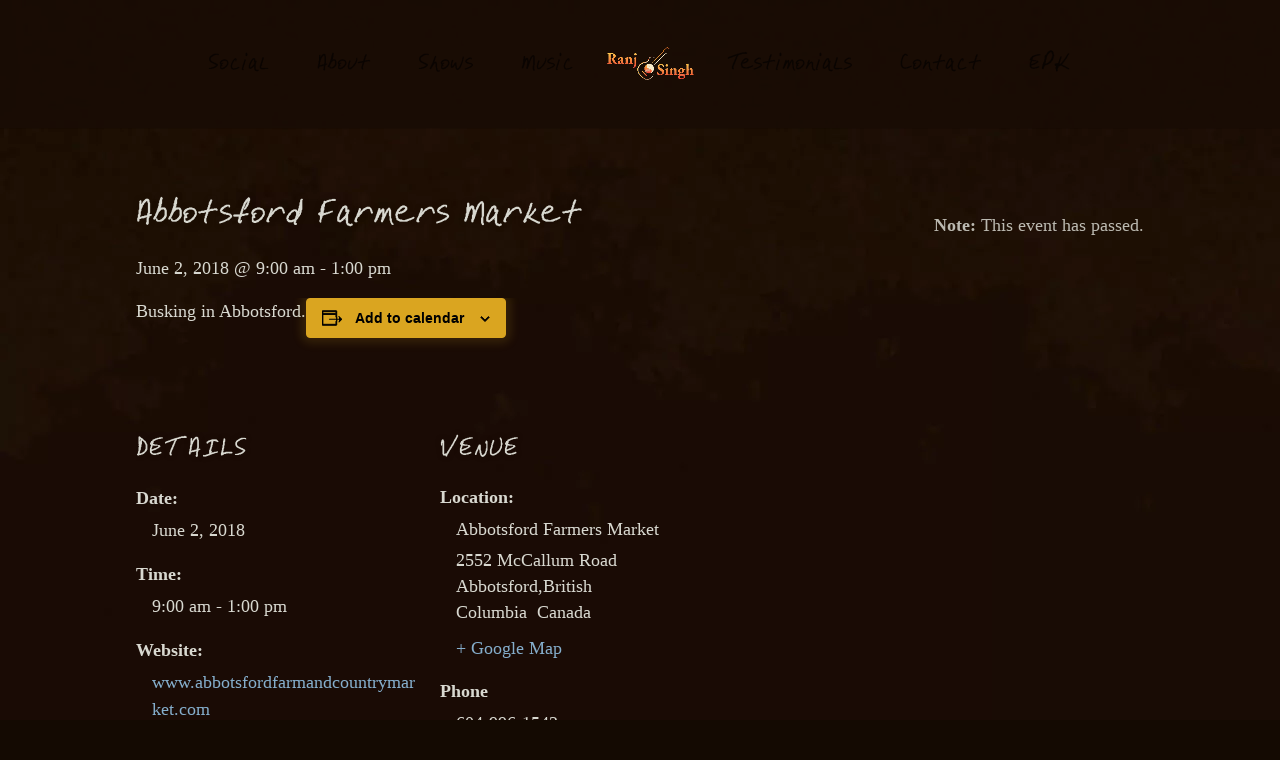

--- FILE ---
content_type: text/html; charset=UTF-8
request_url: https://ranjsingh.com/event/abbotsford-farmers-market-6/
body_size: 25367
content:
<!DOCTYPE html><html dir="ltr" lang="en-US" prefix="og: https://ogp.me/ns#"><head><meta charset="UTF-8" /><meta http-equiv="X-UA-Compatible" content="IE=edge"><link rel="pingback" href="https://ranjsingh.com/xmlrpc.php" /> <script data-optimized="1" type="text/javascript">document.documentElement.className='js'</script> <title>Abbotsford Farmers Market - RanjSingh.com</title><link rel='stylesheet' id='tec-variables-skeleton-css' href='https://ranjsingh.com/wp-content/plugins/the-events-calendar/common/src/resources/css/variables-skeleton.min.css?ver=6.4.1' type='text/css' media='all' /><link rel='stylesheet' id='tribe-common-skeleton-style-css' href='https://ranjsingh.com/wp-content/plugins/the-events-calendar/common/src/resources/css/common-skeleton.min.css?ver=6.4.1' type='text/css' media='all' /><link rel='stylesheet' id='tribe-events-views-v2-bootstrap-datepicker-styles-css' href='https://ranjsingh.com/wp-content/plugins/the-events-calendar/vendor/bootstrap-datepicker/css/bootstrap-datepicker.standalone.min.css?ver=6.9.0' type='text/css' media='all' /><link rel='stylesheet' id='tribe-tooltipster-css-css' href='https://ranjsingh.com/wp-content/plugins/the-events-calendar/common/vendor/tooltipster/tooltipster.bundle.min.css?ver=6.4.1' type='text/css' media='all' /><link rel='stylesheet' id='tribe-events-views-v2-skeleton-css' href='https://ranjsingh.com/wp-content/plugins/the-events-calendar/src/resources/css/views-skeleton.min.css?ver=6.9.0' type='text/css' media='all' /><link rel='stylesheet' id='tribe-events-views-v2-print-css' href='https://ranjsingh.com/wp-content/plugins/the-events-calendar/src/resources/css/views-print.min.css?ver=6.9.0' type='text/css' media='print' /><link rel='stylesheet' id='tec-variables-full-css' href='https://ranjsingh.com/wp-content/plugins/the-events-calendar/common/src/resources/css/variables-full.min.css?ver=6.4.1' type='text/css' media='all' /><link rel='stylesheet' id='tribe-common-full-style-css' href='https://ranjsingh.com/wp-content/plugins/the-events-calendar/common/src/resources/css/common-full.min.css?ver=6.4.1' type='text/css' media='all' /><link rel='stylesheet' id='tribe-events-views-v2-full-css' href='https://ranjsingh.com/wp-content/plugins/the-events-calendar/src/resources/css/views-full.min.css?ver=6.9.0' type='text/css' media='all' /><meta name="description" content="Busking in Abbotsford." /><meta name="robots" content="max-image-preview:large" /><meta name="author" content="Ranj"/><link rel="canonical" href="https://ranjsingh.com/event/abbotsford-farmers-market-6/" /><meta name="generator" content="All in One SEO (AIOSEO) 4.7.8" /><meta property="og:locale" content="en_US" /><meta property="og:site_name" content="RanjSingh.com - Indo-Canadian Folk... Eastern rhythms &amp; melodies meet Western Folk-Rock" /><meta property="og:type" content="article" /><meta property="og:title" content="Abbotsford Farmers Market - RanjSingh.com" /><meta property="og:description" content="Busking in Abbotsford." /><meta property="og:url" content="https://ranjsingh.com/event/abbotsford-farmers-market-6/" /><meta property="og:image" content="https://ranjsingh.com/wp-content/uploads/2022/12/ranj_singh_social_share_01_1200x630.jpg" /><meta property="og:image:secure_url" content="https://ranjsingh.com/wp-content/uploads/2022/12/ranj_singh_social_share_01_1200x630.jpg" /><meta property="og:image:width" content="1200" /><meta property="og:image:height" content="630" /><meta property="article:published_time" content="2018-05-30T23:04:57+00:00" /><meta property="article:modified_time" content="2018-05-30T23:04:57+00:00" /><meta property="article:publisher" content="https://www.facebook.com/ranjindofolk/" /><meta property="article:author" content="https://www.facebook.com/ranjindofolk" /><meta name="twitter:card" content="summary_large_image" /><meta name="twitter:site" content="@RanjSingh" /><meta name="twitter:title" content="Abbotsford Farmers Market - RanjSingh.com" /><meta name="twitter:description" content="Busking in Abbotsford." /><meta name="twitter:creator" content="@RanjSingh" /><meta name="twitter:image" content="https://ranjsingh.com/wp-content/uploads/2022/12/ranj_singh_social_share_01_1200x630.jpg" /> <script type="application/ld+json" class="aioseo-schema">{"@context":"https:\/\/schema.org","@graph":[{"@type":"BreadcrumbList","@id":"https:\/\/ranjsingh.com\/event\/abbotsford-farmers-market-6\/#breadcrumblist","itemListElement":[{"@type":"ListItem","@id":"https:\/\/ranjsingh.com\/#listItem","position":1,"name":"Home","item":"https:\/\/ranjsingh.com\/","nextItem":{"@type":"ListItem","@id":"https:\/\/ranjsingh.com\/event\/abbotsford-farmers-market-6\/#listItem","name":"Abbotsford Farmers Market"}},{"@type":"ListItem","@id":"https:\/\/ranjsingh.com\/event\/abbotsford-farmers-market-6\/#listItem","position":2,"name":"Abbotsford Farmers Market","previousItem":{"@type":"ListItem","@id":"https:\/\/ranjsingh.com\/#listItem","name":"Home"}}]},{"@type":"Organization","@id":"https:\/\/ranjsingh.com\/#organization","name":"RanjSingh.com","description":"Indo-Canadian Folk...\u2009Eastern rhythms & melodies meet Western Folk-Rock","url":"https:\/\/ranjsingh.com\/","telephone":"+16044189746","logo":{"@type":"ImageObject","url":"https:\/\/ranjsingh.com\/wp-content\/uploads\/2022\/07\/ranj_logo_06_664x504.png","@id":"https:\/\/ranjsingh.com\/event\/abbotsford-farmers-market-6\/#organizationLogo","width":664,"height":504},"image":{"@id":"https:\/\/ranjsingh.com\/event\/abbotsford-farmers-market-6\/#organizationLogo"},"sameAs":["https:\/\/www.facebook.com\/ranjindofolk\/","https:\/\/twitter.com\/RanjSingh","https:\/\/instagram.com\/ranj.singh","https:\/\/www.youtube.com\/user\/TheRanjSinghBand","https:\/\/www.linkedin.com\/in\/ranj-singh-17b4a620\/"]},{"@type":"Person","@id":"https:\/\/ranjsingh.com\/author\/ranj\/#author","url":"https:\/\/ranjsingh.com\/author\/ranj\/","name":"Ranj","image":{"@type":"ImageObject","@id":"https:\/\/ranjsingh.com\/event\/abbotsford-farmers-market-6\/#authorImage","url":"https:\/\/secure.gravatar.com\/avatar\/e64e6a8f5cfad4d785a0a47cf526b0f7?s=96&d=mm&r=g","width":96,"height":96,"caption":"Ranj"},"sameAs":["https:\/\/www.facebook.com\/ranjindofolk","https:\/\/www.instagram.com\/ranj.singh","https:\/\/www.tiktok.com\/@ranjsinghmusic","https:\/\/www.youtube.com\/TheRanjSinghBand"]},{"@type":"WebPage","@id":"https:\/\/ranjsingh.com\/event\/abbotsford-farmers-market-6\/#webpage","url":"https:\/\/ranjsingh.com\/event\/abbotsford-farmers-market-6\/","name":"Abbotsford Farmers Market - RanjSingh.com","description":"Busking in Abbotsford.","inLanguage":"en-US","isPartOf":{"@id":"https:\/\/ranjsingh.com\/#website"},"breadcrumb":{"@id":"https:\/\/ranjsingh.com\/event\/abbotsford-farmers-market-6\/#breadcrumblist"},"author":{"@id":"https:\/\/ranjsingh.com\/author\/ranj\/#author"},"creator":{"@id":"https:\/\/ranjsingh.com\/author\/ranj\/#author"},"datePublished":"2018-05-30T16:04:57-07:00","dateModified":"2018-05-30T16:04:57-07:00"},{"@type":"WebSite","@id":"https:\/\/ranjsingh.com\/#website","url":"https:\/\/ranjsingh.com\/","name":"RanjSingh.com","description":"Indo-Canadian Folk...\u2009Eastern rhythms & melodies meet Western Folk-Rock","inLanguage":"en-US","publisher":{"@id":"https:\/\/ranjsingh.com\/#organization"}}]}</script> <link rel='dns-prefetch' href='//maxcdn.bootstrapcdn.com' /><link rel='dns-prefetch' href='//fonts.googleapis.com' /><link rel="alternate" type="application/rss+xml" title="RanjSingh.com &raquo; Feed" href="https://ranjsingh.com/feed/" /><link rel="alternate" type="application/rss+xml" title="RanjSingh.com &raquo; Comments Feed" href="https://ranjsingh.com/comments/feed/" /><link rel="alternate" type="text/calendar" title="RanjSingh.com &raquo; iCal Feed" href="https://ranjsingh.com/events/?ical=1" /><link rel="alternate" type="application/rss+xml" title="RanjSingh.com &raquo; Abbotsford Farmers Market Comments Feed" href="https://ranjsingh.com/event/abbotsford-farmers-market-6/feed/" /><meta content="Divi Child Theme v.1.0" name="generator"/><link rel='stylesheet' id='sbi_styles-css' href='https://ranjsingh.com/wp-content/plugins/instagram-feed/css/sbi-styles.min.css?ver=6.6.1' type='text/css' media='all' /><style id='sbi_styles-inline-css' type='text/css'>.menu li.et-hover>ul,.nav li.et-hover>ul{visibility:visible!important;opacity:1!important}.da11y-submenu-show{visibility:visible!important}
.keyboard-outline{outline-style:solid!important;outline-width:2px!important;-webkit-transition:none!important;transition:none!important}a[role=tab].keyboard-outline,button:active.keyboard-outline,button:focus.keyboard-outline,input:active.keyboard-outline,input:focus.keyboard-outline{outline-offset:-5px}.et-search-form input:focus.keyboard-outline{padding-left:15px;padding-right:15px}.et_pb_tab{-webkit-animation:none!important;animation:none!important}.et_pb_scroll_top.et-visible:focus{outline-width:2px;outline-style:solid;outline-color:Highlight}@media (-webkit-min-device-pixel-ratio:0){.et_pb_scroll_top.et-visible:focus{outline-color:-webkit-focus-ring-color;outline-style:auto}}
.et_pb_contact_form_label,.et_pb_search .screen-reader-text,.et_pb_social_media_follow_network_name,.widget_search .screen-reader-text{display:block!important}.da11y-screen-reader-text,.et_pb_contact_form_label,.et_pb_search .screen-reader-text,.et_pb_social_media_follow_network_name,.widget_search .screen-reader-text{clip:rect(1px,1px,1px,1px);position:absolute!important;height:1px;width:1px;overflow:hidden;text-shadow:none;text-transform:none;letter-spacing:normal;line-height:normal;font-family:-apple-system,BlinkMacSystemFont,Segoe UI,Roboto,Oxygen-Sans,Ubuntu,Cantarell,Helvetica Neue,sans-serif;font-size:1em;font-weight:600;-webkit-font-smoothing:subpixel-antialiased}.da11y-screen-reader-text:focus{background:#f1f1f1;color:#00547a;-webkit-box-shadow:0 0 2px 2px rgba(0,0,0,.6);box-shadow:0 0 2px 2px rgba(0,0,0,.6);clip:auto!important;display:block;height:auto;left:5px;padding:15px 23px 14px;text-decoration:none;top:7px;width:auto;z-index:1000000}</style><link rel='stylesheet' id='tribe-events-v2-single-skeleton-css' href='https://ranjsingh.com/wp-content/plugins/the-events-calendar/src/resources/css/tribe-events-single-skeleton.min.css?ver=6.9.0' type='text/css' media='all' /><link rel='stylesheet' id='tribe-events-v2-single-skeleton-full-css' href='https://ranjsingh.com/wp-content/plugins/the-events-calendar/src/resources/css/tribe-events-single-full.min.css?ver=6.9.0' type='text/css' media='all' /><link rel='stylesheet' id='wp-block-library-css' href='https://ranjsingh.com/wp-includes/css/dist/block-library/style.min.css?ver=6.5.3' type='text/css' media='all' /><style id='wp-block-library-theme-inline-css' type='text/css'>.wp-block-audio figcaption{color:#555;font-size:13px;text-align:center}.is-dark-theme .wp-block-audio figcaption{color:#ffffffa6}.wp-block-audio{margin:0 0 1em}.wp-block-code{border:1px solid #ccc;border-radius:4px;font-family:Menlo,Consolas,monaco,monospace;padding:.8em 1em}.wp-block-embed figcaption{color:#555;font-size:13px;text-align:center}.is-dark-theme .wp-block-embed figcaption{color:#ffffffa6}.wp-block-embed{margin:0 0 1em}.blocks-gallery-caption{color:#555;font-size:13px;text-align:center}.is-dark-theme .blocks-gallery-caption{color:#ffffffa6}.wp-block-image figcaption{color:#555;font-size:13px;text-align:center}.is-dark-theme .wp-block-image figcaption{color:#ffffffa6}.wp-block-image{margin:0 0 1em}.wp-block-pullquote{border-bottom:4px solid;border-top:4px solid;color:currentColor;margin-bottom:1.75em}.wp-block-pullquote cite,.wp-block-pullquote footer,.wp-block-pullquote__citation{color:currentColor;font-size:.8125em;font-style:normal;text-transform:uppercase}.wp-block-quote{border-left:.25em solid;margin:0 0 1.75em;padding-left:1em}.wp-block-quote cite,.wp-block-quote footer{color:currentColor;font-size:.8125em;font-style:normal;position:relative}.wp-block-quote.has-text-align-right{border-left:none;border-right:.25em solid;padding-left:0;padding-right:1em}.wp-block-quote.has-text-align-center{border:none;padding-left:0}.wp-block-quote.is-large,.wp-block-quote.is-style-large,.wp-block-quote.is-style-plain{border:none}.wp-block-search .wp-block-search__label{font-weight:700}.wp-block-search__button{border:1px solid #ccc;padding:.375em .625em}:where(.wp-block-group.has-background){padding:1.25em 2.375em}.wp-block-separator.has-css-opacity{opacity:.4}.wp-block-separator{border:none;border-bottom:2px solid;margin-left:auto;margin-right:auto}.wp-block-separator.has-alpha-channel-opacity{opacity:1}.wp-block-separator:not(.is-style-wide):not(.is-style-dots){width:100px}.wp-block-separator.has-background:not(.is-style-dots){border-bottom:none;height:1px}.wp-block-separator.has-background:not(.is-style-wide):not(.is-style-dots){height:2px}.wp-block-table{margin:0 0 1em}.wp-block-table td,.wp-block-table th{word-break:normal}.wp-block-table figcaption{color:#555;font-size:13px;text-align:center}.is-dark-theme .wp-block-table figcaption{color:#ffffffa6}.wp-block-video figcaption{color:#555;font-size:13px;text-align:center}.is-dark-theme .wp-block-video figcaption{color:#ffffffa6}.wp-block-video{margin:0 0 1em}.wp-block-template-part.has-background{margin-bottom:0;margin-top:0;padding:1.25em 2.375em}</style><style id='global-styles-inline-css' type='text/css'>body{--wp--preset--color--black: #000000;--wp--preset--color--cyan-bluish-gray: #abb8c3;--wp--preset--color--white: #ffffff;--wp--preset--color--pale-pink: #f78da7;--wp--preset--color--vivid-red: #cf2e2e;--wp--preset--color--luminous-vivid-orange: #ff6900;--wp--preset--color--luminous-vivid-amber: #fcb900;--wp--preset--color--light-green-cyan: #7bdcb5;--wp--preset--color--vivid-green-cyan: #00d084;--wp--preset--color--pale-cyan-blue: #8ed1fc;--wp--preset--color--vivid-cyan-blue: #0693e3;--wp--preset--color--vivid-purple: #9b51e0;--wp--preset--gradient--vivid-cyan-blue-to-vivid-purple: linear-gradient(135deg,rgba(6,147,227,1) 0%,rgb(155,81,224) 100%);--wp--preset--gradient--light-green-cyan-to-vivid-green-cyan: linear-gradient(135deg,rgb(122,220,180) 0%,rgb(0,208,130) 100%);--wp--preset--gradient--luminous-vivid-amber-to-luminous-vivid-orange: linear-gradient(135deg,rgba(252,185,0,1) 0%,rgba(255,105,0,1) 100%);--wp--preset--gradient--luminous-vivid-orange-to-vivid-red: linear-gradient(135deg,rgba(255,105,0,1) 0%,rgb(207,46,46) 100%);--wp--preset--gradient--very-light-gray-to-cyan-bluish-gray: linear-gradient(135deg,rgb(238,238,238) 0%,rgb(169,184,195) 100%);--wp--preset--gradient--cool-to-warm-spectrum: linear-gradient(135deg,rgb(74,234,220) 0%,rgb(151,120,209) 20%,rgb(207,42,186) 40%,rgb(238,44,130) 60%,rgb(251,105,98) 80%,rgb(254,248,76) 100%);--wp--preset--gradient--blush-light-purple: linear-gradient(135deg,rgb(255,206,236) 0%,rgb(152,150,240) 100%);--wp--preset--gradient--blush-bordeaux: linear-gradient(135deg,rgb(254,205,165) 0%,rgb(254,45,45) 50%,rgb(107,0,62) 100%);--wp--preset--gradient--luminous-dusk: linear-gradient(135deg,rgb(255,203,112) 0%,rgb(199,81,192) 50%,rgb(65,88,208) 100%);--wp--preset--gradient--pale-ocean: linear-gradient(135deg,rgb(255,245,203) 0%,rgb(182,227,212) 50%,rgb(51,167,181) 100%);--wp--preset--gradient--electric-grass: linear-gradient(135deg,rgb(202,248,128) 0%,rgb(113,206,126) 100%);--wp--preset--gradient--midnight: linear-gradient(135deg,rgb(2,3,129) 0%,rgb(40,116,252) 100%);--wp--preset--font-size--small: 13px;--wp--preset--font-size--medium: 20px;--wp--preset--font-size--large: 36px;--wp--preset--font-size--x-large: 42px;--wp--preset--spacing--20: 0.44rem;--wp--preset--spacing--30: 0.67rem;--wp--preset--spacing--40: 1rem;--wp--preset--spacing--50: 1.5rem;--wp--preset--spacing--60: 2.25rem;--wp--preset--spacing--70: 3.38rem;--wp--preset--spacing--80: 5.06rem;--wp--preset--shadow--natural: 6px 6px 9px rgba(0, 0, 0, 0.2);--wp--preset--shadow--deep: 12px 12px 50px rgba(0, 0, 0, 0.4);--wp--preset--shadow--sharp: 6px 6px 0px rgba(0, 0, 0, 0.2);--wp--preset--shadow--outlined: 6px 6px 0px -3px rgba(255, 255, 255, 1), 6px 6px rgba(0, 0, 0, 1);--wp--preset--shadow--crisp: 6px 6px 0px rgba(0, 0, 0, 1);}body { margin: 0;--wp--style--global--content-size: 823px;--wp--style--global--wide-size: 1080px; }.wp-site-blocks > .alignleft { float: left; margin-right: 2em; }.wp-site-blocks > .alignright { float: right; margin-left: 2em; }.wp-site-blocks > .aligncenter { justify-content: center; margin-left: auto; margin-right: auto; }:where(.is-layout-flex){gap: 0.5em;}:where(.is-layout-grid){gap: 0.5em;}body .is-layout-flow > .alignleft{float: left;margin-inline-start: 0;margin-inline-end: 2em;}body .is-layout-flow > .alignright{float: right;margin-inline-start: 2em;margin-inline-end: 0;}body .is-layout-flow > .aligncenter{margin-left: auto !important;margin-right: auto !important;}body .is-layout-constrained > .alignleft{float: left;margin-inline-start: 0;margin-inline-end: 2em;}body .is-layout-constrained > .alignright{float: right;margin-inline-start: 2em;margin-inline-end: 0;}body .is-layout-constrained > .aligncenter{margin-left: auto !important;margin-right: auto !important;}body .is-layout-constrained > :where(:not(.alignleft):not(.alignright):not(.alignfull)){max-width: var(--wp--style--global--content-size);margin-left: auto !important;margin-right: auto !important;}body .is-layout-constrained > .alignwide{max-width: var(--wp--style--global--wide-size);}body .is-layout-flex{display: flex;}body .is-layout-flex{flex-wrap: wrap;align-items: center;}body .is-layout-flex > *{margin: 0;}body .is-layout-grid{display: grid;}body .is-layout-grid > *{margin: 0;}body{padding-top: 0px;padding-right: 0px;padding-bottom: 0px;padding-left: 0px;}.wp-element-button, .wp-block-button__link{background-color: #32373c;border-width: 0;color: #fff;font-family: inherit;font-size: inherit;line-height: inherit;padding: calc(0.667em + 2px) calc(1.333em + 2px);text-decoration: none;}.has-black-color{color: var(--wp--preset--color--black) !important;}.has-cyan-bluish-gray-color{color: var(--wp--preset--color--cyan-bluish-gray) !important;}.has-white-color{color: var(--wp--preset--color--white) !important;}.has-pale-pink-color{color: var(--wp--preset--color--pale-pink) !important;}.has-vivid-red-color{color: var(--wp--preset--color--vivid-red) !important;}.has-luminous-vivid-orange-color{color: var(--wp--preset--color--luminous-vivid-orange) !important;}.has-luminous-vivid-amber-color{color: var(--wp--preset--color--luminous-vivid-amber) !important;}.has-light-green-cyan-color{color: var(--wp--preset--color--light-green-cyan) !important;}.has-vivid-green-cyan-color{color: var(--wp--preset--color--vivid-green-cyan) !important;}.has-pale-cyan-blue-color{color: var(--wp--preset--color--pale-cyan-blue) !important;}.has-vivid-cyan-blue-color{color: var(--wp--preset--color--vivid-cyan-blue) !important;}.has-vivid-purple-color{color: var(--wp--preset--color--vivid-purple) !important;}.has-black-background-color{background-color: var(--wp--preset--color--black) !important;}.has-cyan-bluish-gray-background-color{background-color: var(--wp--preset--color--cyan-bluish-gray) !important;}.has-white-background-color{background-color: var(--wp--preset--color--white) !important;}.has-pale-pink-background-color{background-color: var(--wp--preset--color--pale-pink) !important;}.has-vivid-red-background-color{background-color: var(--wp--preset--color--vivid-red) !important;}.has-luminous-vivid-orange-background-color{background-color: var(--wp--preset--color--luminous-vivid-orange) !important;}.has-luminous-vivid-amber-background-color{background-color: var(--wp--preset--color--luminous-vivid-amber) !important;}.has-light-green-cyan-background-color{background-color: var(--wp--preset--color--light-green-cyan) !important;}.has-vivid-green-cyan-background-color{background-color: var(--wp--preset--color--vivid-green-cyan) !important;}.has-pale-cyan-blue-background-color{background-color: var(--wp--preset--color--pale-cyan-blue) !important;}.has-vivid-cyan-blue-background-color{background-color: var(--wp--preset--color--vivid-cyan-blue) !important;}.has-vivid-purple-background-color{background-color: var(--wp--preset--color--vivid-purple) !important;}.has-black-border-color{border-color: var(--wp--preset--color--black) !important;}.has-cyan-bluish-gray-border-color{border-color: var(--wp--preset--color--cyan-bluish-gray) !important;}.has-white-border-color{border-color: var(--wp--preset--color--white) !important;}.has-pale-pink-border-color{border-color: var(--wp--preset--color--pale-pink) !important;}.has-vivid-red-border-color{border-color: var(--wp--preset--color--vivid-red) !important;}.has-luminous-vivid-orange-border-color{border-color: var(--wp--preset--color--luminous-vivid-orange) !important;}.has-luminous-vivid-amber-border-color{border-color: var(--wp--preset--color--luminous-vivid-amber) !important;}.has-light-green-cyan-border-color{border-color: var(--wp--preset--color--light-green-cyan) !important;}.has-vivid-green-cyan-border-color{border-color: var(--wp--preset--color--vivid-green-cyan) !important;}.has-pale-cyan-blue-border-color{border-color: var(--wp--preset--color--pale-cyan-blue) !important;}.has-vivid-cyan-blue-border-color{border-color: var(--wp--preset--color--vivid-cyan-blue) !important;}.has-vivid-purple-border-color{border-color: var(--wp--preset--color--vivid-purple) !important;}.has-vivid-cyan-blue-to-vivid-purple-gradient-background{background: var(--wp--preset--gradient--vivid-cyan-blue-to-vivid-purple) !important;}.has-light-green-cyan-to-vivid-green-cyan-gradient-background{background: var(--wp--preset--gradient--light-green-cyan-to-vivid-green-cyan) !important;}.has-luminous-vivid-amber-to-luminous-vivid-orange-gradient-background{background: var(--wp--preset--gradient--luminous-vivid-amber-to-luminous-vivid-orange) !important;}.has-luminous-vivid-orange-to-vivid-red-gradient-background{background: var(--wp--preset--gradient--luminous-vivid-orange-to-vivid-red) !important;}.has-very-light-gray-to-cyan-bluish-gray-gradient-background{background: var(--wp--preset--gradient--very-light-gray-to-cyan-bluish-gray) !important;}.has-cool-to-warm-spectrum-gradient-background{background: var(--wp--preset--gradient--cool-to-warm-spectrum) !important;}.has-blush-light-purple-gradient-background{background: var(--wp--preset--gradient--blush-light-purple) !important;}.has-blush-bordeaux-gradient-background{background: var(--wp--preset--gradient--blush-bordeaux) !important;}.has-luminous-dusk-gradient-background{background: var(--wp--preset--gradient--luminous-dusk) !important;}.has-pale-ocean-gradient-background{background: var(--wp--preset--gradient--pale-ocean) !important;}.has-electric-grass-gradient-background{background: var(--wp--preset--gradient--electric-grass) !important;}.has-midnight-gradient-background{background: var(--wp--preset--gradient--midnight) !important;}.has-small-font-size{font-size: var(--wp--preset--font-size--small) !important;}.has-medium-font-size{font-size: var(--wp--preset--font-size--medium) !important;}.has-large-font-size{font-size: var(--wp--preset--font-size--large) !important;}.has-x-large-font-size{font-size: var(--wp--preset--font-size--x-large) !important;}
.wp-block-navigation a:where(:not(.wp-element-button)){color: inherit;}
:where(.wp-block-post-template.is-layout-flex){gap: 1.25em;}:where(.wp-block-post-template.is-layout-grid){gap: 1.25em;}
:where(.wp-block-columns.is-layout-flex){gap: 2em;}:where(.wp-block-columns.is-layout-grid){gap: 2em;}
.wp-block-pullquote{font-size: 1.5em;line-height: 1.6;}</style><link rel='stylesheet' id='ctf_styles-css' href='https://ranjsingh.com/wp-content/plugins/custom-twitter-feeds/css/ctf-styles.min.css?ver=2.2.5' type='text/css' media='all' /><link rel='stylesheet' id='cff-css' href='https://ranjsingh.com/wp-content/plugins/custom-facebook-feed/assets/css/cff-style.min.css?ver=4.2.6' type='text/css' media='all' /><link rel='stylesheet' id='sb-font-awesome-css' href='https://maxcdn.bootstrapcdn.com/font-awesome/4.7.0/css/font-awesome.min.css?ver=6.5.3' type='text/css' media='all' /><link rel='stylesheet' id='et-divi-open-sans-css' href='https://fonts.googleapis.com/css?family=Open+Sans:300italic,400italic,600italic,700italic,800italic,400,300,600,700,800&#038;subset=latin,latin-ext&#038;display=swap' type='text/css' media='all' /><link rel='stylesheet' id='divi-event-calendar-module-styles-css' href='https://ranjsingh.com/wp-content/plugins/divi-event-calendar-module/styles/style.min.css?ver=1.0.0' type='text/css' media='all' /><link rel='stylesheet' id='popup-maker-site-css' href='//ranjsingh.com/wp-content/uploads/pum/pum-site-styles.css?generated=1737418468&#038;ver=1.20.3' type='text/css' media='all' /><link rel='stylesheet' id='divi-style-parent-css' href='https://ranjsingh.com/wp-content/themes/Divi/style-static.min.css?ver=4.27.4' type='text/css' media='all' /><link rel='stylesheet' id='divi-style-pum-css' href='https://ranjsingh.com/wp-content/themes/divi-child/style.css?ver=4.27.4' type='text/css' media='all' /> <script type="text/javascript" src="https://ranjsingh.com/wp-includes/js/jquery/jquery.min.js?ver=3.7.1" id="jquery-core-js"></script> <script data-optimized="1" type="text/javascript" src="https://ranjsingh.com/wp-content/litespeed/js/490ace8e8466fdc6799b36cc18b40f75.js?ver=cec91" id="jquery-migrate-js"></script> <script data-optimized="1" type="text/javascript" src="https://ranjsingh.com/wp-content/litespeed/js/d6ae256a7f8e995f53dca43971a9720e.js?ver=f5279" id="tribe-common-js"></script> <script data-optimized="1" type="text/javascript" src="https://ranjsingh.com/wp-content/litespeed/js/df41a1a5419413a930d5a28a588b7cd7.js?ver=0d735" id="tribe-events-views-v2-breakpoints-js"></script> <script data-optimized="1" type="text/javascript" src="https://ranjsingh.com/wp-content/litespeed/js/f708535e3989c648d9268a093e80b876.js?ver=5e4c9" id="divi-child-theme-custom-js-js"></script> <link rel="https://api.w.org/" href="https://ranjsingh.com/wp-json/" /><link rel="alternate" type="application/json" href="https://ranjsingh.com/wp-json/wp/v2/tribe_events/3202" /><link rel="EditURI" type="application/rsd+xml" title="RSD" href="https://ranjsingh.com/xmlrpc.php?rsd" /><meta name="generator" content="WordPress 6.5.3" /><link rel='shortlink' href='https://ranjsingh.com/?p=3202' /><link rel="alternate" type="application/json+oembed" href="https://ranjsingh.com/wp-json/oembed/1.0/embed?url=https%3A%2F%2Franjsingh.com%2Fevent%2Fabbotsford-farmers-market-6%2F" /><link rel="alternate" type="text/xml+oembed" href="https://ranjsingh.com/wp-json/oembed/1.0/embed?url=https%3A%2F%2Franjsingh.com%2Fevent%2Fabbotsford-farmers-market-6%2F&#038;format=xml" /><meta name="viewport" content="width=device-width, initial-scale=1.0" /><meta name="tec-api-version" content="v1"><meta name="tec-api-origin" content="https://ranjsingh.com"><link rel="alternate" href="https://ranjsingh.com/wp-json/tribe/events/v1/events/3202" /><style type="text/css" id="custom-background-css">body.custom-background { background-color: #190c05; }</style> <script type="application/ld+json">[{"@context":"http://schema.org","@type":"Event","name":"Abbotsford Farmers Market","description":"&lt;p&gt;Busking in Abbotsford.&lt;/p&gt;\\n","url":"https://ranjsingh.com/event/abbotsford-farmers-market-6/","eventAttendanceMode":"https://schema.org/OfflineEventAttendanceMode","eventStatus":"https://schema.org/EventScheduled","startDate":"2018-06-02T09:00:00-07:00","endDate":"2018-06-02T13:00:00-07:00","location":{"@type":"Place","name":"Abbotsford Farmers Market","description":"&lt;p&gt;Outdoor market with goodies.&lt;/p&gt;\\n","url":"","address":{"@type":"PostalAddress","streetAddress":"2552 McCallum Road","addressLocality":"Abbotsford","addressRegion":"British Columbia","addressCountry":"Canada"},"telephone":"604-996-1542","sameAs":"www.afcm.ca"},"performer":"Organization"}]</script><meta name="apple-mobile-web-app-status-bar-style" content="black-translucent"><meta name="theme-color" content="#140a02"><link rel="apple-touch-icon" sizes="57x57" href="/media/images/favicon/apple-icon-57x57.png"><link rel="apple-touch-icon" sizes="60x60" href="/media/images/favicon/apple-icon-60x60.png"><link rel="apple-touch-icon" sizes="72x72" href="/media/images/favicon/apple-icon-72x72.png"><link rel="apple-touch-icon" sizes="76x76" href="/media/images/favicon/apple-icon-76x76.png"><link rel="apple-touch-icon" sizes="114x114" href="/media/images/favicon/apple-icon-114x114.png"><link rel="apple-touch-icon" sizes="120x120" href="/media/images/favicon/apple-icon-120x120.png"><link rel="apple-touch-icon" sizes="144x144" href="/media/images/favicon/apple-icon-144x144.png"><link rel="apple-touch-icon" sizes="152x152" href="/media/images/favicon/apple-icon-152x152.png"><link rel="apple-touch-icon" sizes="180x180" href="/media/images/favicon/apple-icon-180x180.png"><link rel="icon" type="image/png" sizes="192x192" href="/media/images/favicon/android-icon-192x192.png"><link rel="icon" type="image/png" sizes="32x32" href="/media/images/favicon/favicon-32x32.png"><link rel="icon" type="image/png" sizes="96x96" href="/media/images/favicon/favicon-96x96.png"><link rel="icon" type="image/png" sizes="16x16" href="/media/images/favicon/favicon-16x16.png"><link rel="manifest" href="/media/images/favicon/manifest.json"><link rel="preconnect" href="https://scontent-xsp1-1.xx.fbcdn.net"><link rel="preconnect" href="https://fonts.gstatic.com"><link rel="preconnect" href="https://www.gstatic.com"><link rel="preconnect" href="https://www.google-analytics.com"><link rel="preconnect" href="https://jnn-pa.googleapis.com"><link rel="preconnect" href="https://www.google.com"><link rel="preconnect" href="https://static.doubleclick.net"><link rel="preconnect" href="https://googleads.g.doubleclick.net"><link rel="icon" href="https://ranjsingh.com/wp-content/uploads/2023/01/favicon_292x292-150x150.png" sizes="32x32" /><link rel="icon" href="https://ranjsingh.com/wp-content/uploads/2023/01/favicon_292x292.png" sizes="192x192" /><link rel="apple-touch-icon" href="https://ranjsingh.com/wp-content/uploads/2023/01/favicon_292x292.png" /><meta name="msapplication-TileImage" content="https://ranjsingh.com/wp-content/uploads/2023/01/favicon_292x292.png" /><link rel="stylesheet" id="et-divi-customizer-global-cached-inline-styles" href="https://ranjsingh.com/wp-content/et-cache/global/et-divi-customizer-global.min.css?ver=1762380790" /></head><body class="tribe_events-template-default single single-tribe_events postid-3202 custom-background tribe-events-page-template tribe-no-js tribe-filter-live et_pb_button_helper_class et_transparent_nav et_fullwidth_nav et_fixed_nav et_show_nav et_primary_nav_dropdown_animation_fade et_secondary_nav_dropdown_animation_fade et_header_style_split et_pb_footer_columns1 et_cover_background et_pb_gutter osx et_pb_gutters2 et_right_sidebar et_divi_theme et-db events-single tribe-events-style-full tribe-events-style-theme"><div id="page-container"><header id="main-header" data-height-onload="128"><div class="container clearfix et_menu_container"><div class="logo_container">
<span class="logo_helper"></span>
<a href="https://ranjsingh.com/">
<img data-lazyloaded="1" src="[data-uri]" data-src="https://ranjsingh.com/wp-content/uploads/2022/11/ranj_logo_06_horizontal_v2_1000x400.png" width="1000" height="400" alt="RanjSingh.com" id="logo" data-height-percentage="72" /><noscript><img src="https://ranjsingh.com/wp-content/uploads/2022/11/ranj_logo_06_horizontal_v2_1000x400.png" width="1000" height="400" alt="RanjSingh.com" id="logo" data-height-percentage="72" /></noscript>
</a></div><div id="et-top-navigation" data-height="128" data-fixed-height="96"><nav id="top-menu-nav"><ul id="top-menu" class="nav"><li class="menu-item menu-item-type-custom menu-item-object-custom menu-item-2752"><a title="Social Media" href="/#social">Social</a></li><li class="menu-item menu-item-type-custom menu-item-object-custom menu-item-2082"><a href="/#about">About</a></li><li class="menu-item menu-item-type-custom menu-item-object-custom menu-item-2079"><a href="/#shows">Shows</a></li><li class="menu-item menu-item-type-custom menu-item-object-custom menu-item-2533"><a href="/#music">Music</a></li><li class="menu-item menu-item-type-custom menu-item-object-custom menu-item-2078"><a href="/#testimonials">Testimonials</a></li><li class="menu-item menu-item-type-custom menu-item-object-custom menu-item-2535"><a href="/#contact">Contact</a></li><li class="pageLink menu-item menu-item-type-custom menu-item-object-custom menu-item-2626"><a title="Electronic Press Kit" href="/epk">EPK</a></li></ul></nav><div id="et_mobile_nav_menu"><div class="mobile_nav closed">
<span class="select_page">Select Page</span>
<span class="mobile_menu_bar mobile_menu_bar_toggle"></span></div></div></div></div></header><div id="et-main-area"><section id="tribe-events-pg-template" class="tribe-events-pg-template"><div class="tribe-events-before-html"></div><span class="tribe-events-ajax-loading"><img data-lazyloaded="1" src="[data-uri]" class="tribe-events-spinner-medium" data-src="https://ranjsingh.com/wp-content/plugins/the-events-calendar/src/resources/images/tribe-loading.gif" alt="Loading Events" /><noscript><img class="tribe-events-spinner-medium" src="https://ranjsingh.com/wp-content/plugins/the-events-calendar/src/resources/images/tribe-loading.gif" alt="Loading Events" /></noscript></span><div id="tribe-events-content" class="tribe-events-single"><p class="tribe-events-back">
<a href="https://ranjsingh.com/events/"> <span class="tribe-events-back-arrow">&laquo; </span>All Events</a></p><div class="tribe-events-notices"><ul><li>This event has passed.</li></ul></div><div class="tribe-events-single-event_preamble"><h2 class="tribe-events-single-event-title marginTop0">Abbotsford Farmers Market</h2><div class="tribe-events-schedule tribe-clearfix"><p><span class="tribe-event-date-start">June 2, 2018 @ 9:00 am</span> - <span class="tribe-event-time">1:00 pm</span></p></div><div id="tribe-events-header"  data-title="Abbotsford Farmers Market - RanjSingh.com" data-viewtitle="Abbotsford Farmers Market"><h3 class="tribe-events-visuallyhidden">Event Navigation</h3><ul class="tribe-events-sub-nav"><li class="tribe-events-nav-previous"><a href="https://ranjsingh.com/event/brambles-bistro-private-fuction/"><span>&laquo;</span>  Brambles Bistro- Private function</a></li><li class="tribe-events-nav-next"><a href="https://ranjsingh.com/event/open-mic-at-judge-begbies-tavern-6/">Next Event  <span>&raquo;</span></a></li></ul></div></div><div id="post-3202" class="post-3202 tribe_events type-tribe_events status-publish hentry"><div class="tribe-events-single-event-description tribe-events-content">
Busking in Abbotsford.</div><div class="tribe-events tribe-common"><div class="tribe-events-c-subscribe-dropdown__container"><div class="tribe-events-c-subscribe-dropdown"><div class="tribe-common-c-btn-border tribe-events-c-subscribe-dropdown__button">
<svg  class="tribe-common-c-svgicon tribe-common-c-svgicon--cal-export tribe-events-c-subscribe-dropdown__export-icon"  viewBox="0 0 23 17" xmlns="http://www.w3.org/2000/svg">
<path fill-rule="evenodd" clip-rule="evenodd" d="M.128.896V16.13c0 .211.145.383.323.383h15.354c.179 0 .323-.172.323-.383V.896c0-.212-.144-.383-.323-.383H.451C.273.513.128.684.128.896Zm16 6.742h-.901V4.679H1.009v10.729h14.218v-3.336h.901V7.638ZM1.01 1.614h14.218v2.058H1.009V1.614Z" />
<path d="M20.5 9.846H8.312M18.524 6.953l2.89 2.909-2.855 2.855" stroke-width="1.2" stroke-linecap="round" stroke-linejoin="round"/>
</svg>
<button
class="tribe-events-c-subscribe-dropdown__button-text"
aria-expanded="false"
aria-controls="tribe-events-subscribe-dropdown-content"
aria-label=""
>
Add to calendar				</button>
<svg  class="tribe-common-c-svgicon tribe-common-c-svgicon--caret-down tribe-events-c-subscribe-dropdown__button-icon"  viewBox="0 0 10 7" xmlns="http://www.w3.org/2000/svg" aria-hidden="true"><path fill-rule="evenodd" clip-rule="evenodd" d="M1.008.609L5 4.6 8.992.61l.958.958L5 6.517.05 1.566l.958-.958z" class="tribe-common-c-svgicon__svg-fill"/></svg></div><div id="tribe-events-subscribe-dropdown-content" class="tribe-events-c-subscribe-dropdown__content"><ul class="tribe-events-c-subscribe-dropdown__list"><li class="tribe-events-c-subscribe-dropdown__list-item">
<a
href="https://www.google.com/calendar/event?action=TEMPLATE&#038;dates=20180602T090000/20180602T130000&#038;text=Abbotsford%20Farmers%20Market&#038;details=Busking+in+Abbotsford.&#038;location=Abbotsford%20Farmers%20Market,%202552%20McCallum%20Road,%20Abbotsford,%20British%20Columbia,%20Canada&#038;trp=false&#038;ctz=America/Vancouver&#038;sprop=website:https://ranjsingh.com"
class="tribe-events-c-subscribe-dropdown__list-item-link"
target="_blank"
rel="noopener noreferrer nofollow noindex"
>
Google Calendar	</a></li><li class="tribe-events-c-subscribe-dropdown__list-item">
<a
href="webcal://ranjsingh.com/event/abbotsford-farmers-market-6/?ical=1"
class="tribe-events-c-subscribe-dropdown__list-item-link"
target="_blank"
rel="noopener noreferrer nofollow noindex"
>
iCalendar	</a></li><li class="tribe-events-c-subscribe-dropdown__list-item">
<a
href="https://outlook.office.com/owa/?path=/calendar/action/compose&#038;rrv=addevent&#038;startdt=2018-06-02T09%3A00%3A00-07%3A00&#038;enddt=2018-06-02T13%3A00%3A00-07%3A00&#038;location=Abbotsford%20Farmers%20Market,%202552%20McCallum%20Road,%20Abbotsford,%20British%20Columbia,%20Canada&#038;subject=Abbotsford%20Farmers%20Market&#038;body=Busking%20in%20Abbotsford."
class="tribe-events-c-subscribe-dropdown__list-item-link"
target="_blank"
rel="noopener noreferrer nofollow noindex"
>
Outlook 365	</a></li><li class="tribe-events-c-subscribe-dropdown__list-item">
<a
href="https://outlook.live.com/owa/?path=/calendar/action/compose&#038;rrv=addevent&#038;startdt=2018-06-02T09%3A00%3A00-07%3A00&#038;enddt=2018-06-02T13%3A00%3A00-07%3A00&#038;location=Abbotsford%20Farmers%20Market,%202552%20McCallum%20Road,%20Abbotsford,%20British%20Columbia,%20Canada&#038;subject=Abbotsford%20Farmers%20Market&#038;body=Busking%20in%20Abbotsford."
class="tribe-events-c-subscribe-dropdown__list-item-link"
target="_blank"
rel="noopener noreferrer nofollow noindex"
>
Outlook Live	</a></li></ul></div></div></div></div><div class="tribe-events-single-section tribe-events-event-meta primary tribe-clearfix"><div class="tribe-events-meta-group tribe-events-meta-group-details"><h2 class="tribe-events-single-section-title"> Details</h2><dl><dt class="tribe-events-start-date-label"> Date:</dt><dd>
<abbr class="tribe-events-abbr tribe-events-start-date published dtstart" title="2018-06-02"> June 2, 2018 </abbr></dd><dt class="tribe-events-start-time-label"> Time:</dt><dd><div class="tribe-events-abbr tribe-events-start-time published dtstart" title="2018-06-02">
9:00 am - 1:00 pm</div></dd><dt class="tribe-events-event-url-label"> Website:</dt><dd class="tribe-events-event-url"> <a href="http://www.abbotsfordfarmandcountrymarket.com" target="_self" rel="external">www.abbotsfordfarmandcountrymarket.com</a></dd></dl></div><div class="tribe-events-meta-group tribe-events-meta-group-venue"><h2 class="tribe-events-single-section-title"> Venue</h2><dl><dt
class="tribe-common-a11y-visual-hide"
aria-label="Venue name: This represents the name of the event venue."
></dt><dd class="tribe-venue"> Abbotsford Farmers Market</dd><dt
class="tribe-common-a11y-visual-hide"
aria-label="Venue address: This represents the address of the event venue."
></dt><dd class="tribe-venue-location">
<address class="tribe-events-address">
<span class="tribe-address"><span class="tribe-street-address">2552 McCallum Road</span>
<br>
<span class="tribe-locality">Abbotsford</span><span class="tribe-delimiter">,</span><abbr class="tribe-region tribe-events-abbr" title="British Columbia">British Columbia</abbr><span class="tribe-country-name">Canada</span></span><a class="tribe-events-gmap" href="https://maps.google.com/maps?f=q&#038;source=s_q&#038;hl=en&#038;geocode=&#038;q=2552+McCallum+Road+Abbotsford+British+Columbia+Canada" title="Click to view a Google Map" target="_blank" rel="noreferrer noopener">+ Google Map</a>									</address></dd><dt class="tribe-venue-tel-label"> Phone</dt><dd class="tribe-venue-tel"> 604-996-1542</dd><dt
class="tribe-common-a11y-visual-hide"
aria-label="Venue website title: This represents the website title of the event venue."
></dt><dd class="tribe-venue-url"> <a href="http://www.afcm.ca" target="_self" rel="external">View Venue Website</a></dd></dl></div><div class="tribe-events-meta-group tribe-events-meta-group-gmap"><div class="tribe-events-venue-map"><div id="tribe-events-gmap-0" style="height: 350px; width: 100%" aria-hidden="true"></div></div></div></div></div><div id="tribe-events-footer"><h3 class="tribe-events-visuallyhidden">Event Navigation</h3><ul class="tribe-events-sub-nav"><li class="tribe-events-nav-previous"><a href="https://ranjsingh.com/event/brambles-bistro-private-fuction/"><span>&laquo;</span>  Brambles Bistro- Private function</a></li><li class="tribe-events-nav-next"><a href="https://ranjsingh.com/event/open-mic-at-judge-begbies-tavern-6/">Next Event  <span>&raquo;</span></a></li></ul></div></div><div class="tribe-events-after-html"></div></section><footer id="main-footer"><div id="footer-bottom"><div class="container clearfix"><div id="footer-info"><p>copyright © <span class="desktopOnly">2006–</span>2025 Ranj Singh <span class="allRightsReserved"><span class="copyrightNavSeparator desktopOnly">·</span> <br>all rights reserved <span id="topOfPageLinkContainer"><span class="copyrightNavSeparator">·</span> <a href="#topOfPage" id="topOfPageLink" class="scrollTo">top</a></span></span></p></div></div></div></footer></div></div> <script data-optimized="1" type="text/javascript">var cffajaxurl="https://ranjsingh.com/wp-admin/admin-ajax.php";var cfflinkhashtags="true"</script> <script>(function(body){'use strict';body.className=body.className.replace(/\btribe-no-js\b/,'tribe-js')})(document.body)</script> <div id="pum-1059" role="dialog" aria-modal="false" aria-labelledby=&quot;pum_popup_title_1059&quot; class="pum pum-overlay pum-theme-2961 pum-theme-default-theme popmake-overlay click_open" data-popmake="{&quot;id&quot;:1059,&quot;slug&quot;:&quot;the-man-cold-lyrics-popup&quot;,&quot;theme_id&quot;:2961,&quot;cookies&quot;:[],&quot;triggers&quot;:[{&quot;type&quot;:&quot;click_open&quot;,&quot;settings&quot;:{&quot;extra_selectors&quot;:&quot;&quot;,&quot;cookie_name&quot;:null}}],&quot;mobile_disabled&quot;:null,&quot;tablet_disabled&quot;:null,&quot;meta&quot;:{&quot;display&quot;:{&quot;responsive_min_width&quot;:&quot;0%&quot;,&quot;responsive_max_width&quot;:&quot;100%&quot;,&quot;position_bottom&quot;:&quot;0&quot;,&quot;position_right&quot;:&quot;0&quot;,&quot;position_left&quot;:&quot;0&quot;,&quot;stackable&quot;:false,&quot;overlay_disabled&quot;:false,&quot;scrollable_content&quot;:false,&quot;disable_reposition&quot;:false,&quot;size&quot;:&quot;medium&quot;,&quot;responsive_min_width_unit&quot;:false,&quot;responsive_max_width_unit&quot;:false,&quot;custom_width&quot;:&quot;640px&quot;,&quot;custom_width_unit&quot;:false,&quot;custom_height&quot;:&quot;380px&quot;,&quot;custom_height_unit&quot;:false,&quot;custom_height_auto&quot;:false,&quot;location&quot;:&quot;center top&quot;,&quot;position_from_trigger&quot;:false,&quot;position_top&quot;:&quot;100&quot;,&quot;position_fixed&quot;:false,&quot;animation_type&quot;:&quot;fade&quot;,&quot;animation_speed&quot;:&quot;350&quot;,&quot;animation_origin&quot;:&quot;center top&quot;,&quot;overlay_zindex&quot;:false,&quot;zindex&quot;:&quot;1999999999&quot;},&quot;close&quot;:{&quot;text&quot;:&quot;Close&quot;,&quot;button_delay&quot;:&quot;0&quot;,&quot;overlay_click&quot;:false,&quot;esc_press&quot;:false,&quot;f4_press&quot;:false},&quot;click_open&quot;:[]}}"><div id="popmake-1059" class="pum-container popmake theme-2961 pum-responsive pum-responsive-medium responsive size-medium"><div id="pum_popup_title_1059" class="pum-title popmake-title">
Lyrics for The Man Cold</div><div class="pum-content popmake-content" tabindex="0"><div class="et_pb_section et_pb_section_0 et_section_regular" ><div class="et_pb_row et_pb_row_0"><div class="et_pb_column et_pb_column_4_4 et_pb_column_0  et_pb_css_mix_blend_mode_passthrough et-last-child"><div class="et_pb_module et_pb_text et_pb_text_0  et_pb_text_align_left et_pb_bg_layout_light"><div class="et_pb_text_inner"><p>Stay tuned, lyrics for <em>The Man Cold</em> will hopefully be coming soon.</p></div></div></div></div></div></div>
<button type="button" class="pum-close popmake-close" aria-label="Close">
Close			</button></div></div><div id="pum-1061" role="dialog" aria-modal="false" aria-labelledby=&quot;pum_popup_title_1061&quot; class="pum pum-overlay pum-theme-2961 pum-theme-default-theme popmake-overlay pum-click-to-close click_open" data-popmake="{&quot;id&quot;:1061,&quot;slug&quot;:&quot;found-a-way-home-lyrics&quot;,&quot;theme_id&quot;:2961,&quot;cookies&quot;:[],&quot;triggers&quot;:[{&quot;type&quot;:&quot;click_open&quot;,&quot;settings&quot;:{&quot;cookie_name&quot;:&quot;&quot;,&quot;extra_selectors&quot;:&quot;.lyricsForFoundAWayHomePopupTrigger&quot;,&quot;do_default&quot;:null,&quot;cookie&quot;:{&quot;name&quot;:null}}}],&quot;mobile_disabled&quot;:null,&quot;tablet_disabled&quot;:null,&quot;meta&quot;:{&quot;display&quot;:{&quot;responsive_min_width&quot;:&quot;0%&quot;,&quot;responsive_max_width&quot;:&quot;100%&quot;,&quot;position_bottom&quot;:&quot;0&quot;,&quot;position_right&quot;:&quot;0&quot;,&quot;position_left&quot;:&quot;0&quot;,&quot;stackable&quot;:false,&quot;overlay_disabled&quot;:false,&quot;scrollable_content&quot;:false,&quot;disable_reposition&quot;:false,&quot;size&quot;:&quot;medium&quot;,&quot;responsive_min_width_unit&quot;:false,&quot;responsive_max_width_unit&quot;:false,&quot;custom_width&quot;:&quot;640px&quot;,&quot;custom_width_unit&quot;:false,&quot;custom_height&quot;:&quot;380px&quot;,&quot;custom_height_unit&quot;:false,&quot;custom_height_auto&quot;:false,&quot;location&quot;:&quot;center top&quot;,&quot;position_from_trigger&quot;:false,&quot;position_top&quot;:&quot;100&quot;,&quot;position_fixed&quot;:false,&quot;animation_type&quot;:&quot;fade&quot;,&quot;animation_speed&quot;:&quot;350&quot;,&quot;animation_origin&quot;:&quot;center top&quot;,&quot;overlay_zindex&quot;:false,&quot;zindex&quot;:&quot;1999999999&quot;},&quot;close&quot;:{&quot;text&quot;:&quot;Close&quot;,&quot;button_delay&quot;:&quot;0&quot;,&quot;overlay_click&quot;:&quot;1&quot;,&quot;esc_press&quot;:&quot;1&quot;,&quot;f4_press&quot;:&quot;1&quot;},&quot;click_open&quot;:[]}}"><div id="popmake-1061" class="pum-container popmake theme-2961 pum-responsive pum-responsive-medium responsive size-medium"><div id="pum_popup_title_1061" class="pum-title popmake-title">
Lyrics for Found a Way Home</div><div class="pum-content popmake-content" tabindex="0"><div class="et_pb_section et_pb_section_1 et_section_regular" ><div class="et_pb_row et_pb_row_1"><div class="et_pb_column et_pb_column_4_4 et_pb_column_1  et_pb_css_mix_blend_mode_passthrough et-last-child"><div class="et_pb_module et_pb_code et_pb_code_0"><div class="et_pb_code_inner"><div class="songLyrics"><a id="fly_away"></a><h3>Fly Away</h3>Come fly away with me, come fly so high and far away with me, <br />
Leave your worries all behind use the theatre of your mind, <br />
And fly away, far away with me, <br />
Let's take a ride and defy all reality, <br />
We can kiss the sky and see what the eagles see<br />
There's a whole new world to explore, <br />
We can open so many doors, <br />
Just fly away, far away with me,<br />
And in the morning you'll wake up with a smile, <br />
And you'll know, it's more than just a dream. <br />
(Instrumental) <br />
Let me welcome you with open arms into my dream, <br />
Let me take your hand I'll show you sights you won't believe,<br />
Cause there's some magic way up here,<br />
All your troubles will disappear,<br />
Just fly away, far away with me, <br />
And in the morning you'll wake up with a smile, and you'll know,<br />
It's more than just a dream. <br />
(Instrumental)<br />
Come fly away far away with me, <br />
Won't you fly away far away with me, ya, <br />
Come fly away high away with me ya, just fly away <br />
Far away with me...</div><div class="songLyrics"><a id="i_believe"></a><h3>I Believe</h3>Ever since I was a child I dreamed there's something more out there for me, <br />
Somewhere deep inside a hunger to survive to be the best that I can be<br />
And one day soon I'm gonna some day, <br />
Someday all the world will see, <br />
Someday soon I'm gonna leave this all behind <br />
And live my dream cause I believe...<br />
(Instrumental)<br />
I paid all my dues and I put in the time, <br />
I know my day is near, <br />
Pushed through all the pain fell down got up again, <br />
Showed no mercy no fear,<br />
Look into my eyes a fire's burnin bright, <br />
I want a taste of victory,<br />
Don't stand in my way,<br />
Cause I am not afraid to bring to life a childhood dream. <br />
And one day soon I'm gonna someday, <br />
Someday all the world will see, <br />
Someday soon I'm gonna leave this all behind <br />
Live my dream cause I believe...<br />
Someday soon, I'm gonna someday soon, someday all the world will see, <br />
Someday soon I'm gonna someday soon, someday everyone will see, <br />
(Instrumental)<br />
Ever since I was a child I dreamed there's something more out there for me, <br />
Somewhere deep inside a hunger to survive to be the best that I can be, <br />
And one day soon I'm gonna someday, <br />
Someday all the world will see,<br />
Someday soon I'm gonna leave this all behind, <br />
Live my dream cause I believe...<br />
Someday soon I'm gonna someday soon, someday all the world will see, <br />
Someday soon I'm gonna someday soon, someday everyone will see, x2<br />
YA!</div><div class="songLyrics"><a id="the_bully"></a><h3>The Bully</h3>Well it's early Monday morning, <br />
I just wanna go back to sleep, <br />
Alarm clocks calling better be on my way, <br />
Drag my feet to my old school, <br />
A place I don't wanna be, <br />
Sneak in through the back unseen unhurt, <br />
And there in the shadows I wait for the morning bell to ring, <br />
And I close my eyes wish that I could be...<br />
Anyone but me...<br />
(Instrumental)<br />
And the lunch bells still ringing as I race on down the stairs to find a newer secret hide away, <br />
I can hear him calling yelling searching everywhere <br />
And oh my God I've never felt so afraid.<br />
And I can hear the children laughing playing endlessly and I just close my eyes and wish that I could be. <br />
Anyone but me... <br />
I wish that I could be anyone but me... I wish that I could be...<br />
And it's Friday after school I can't wait to go home, <br />
And when the coast is clear I race on down the road, <br />
I can see my drive way hear my brothers playing games and their jumping laughing calling out my name, and I'm free and not afraid as we laugh the day away <br />
And for this moment in time I don't want to be anyone but me...<br />
I don't want to be anyone but me... I don't want to be...<br />
Anyone but me...</div><div class="songLyrics"><a id="ill_be_here"></a><h3>I'll be Here</h3>I guess I must have been crazy to fall in love with you, <br />
You life is carved in stone and there's nothing I can do, <br />
Can you hear me calling, calling out your name,<br />
Late at night I reach for you but I must be dreaming again... <br />
So let them choose your destiny, <br />
Show your smile and hide your tears, <br />
My love for you they'll never take from me, <br />
I'll be here, I'll always be here...<br />
(Instrumental) <br />
I guess I must have been crazy to take a chance with you, <br />
Two lives two worlds apart, on a road that breaks in two,<br />
Maybe you can't hear me maybe you feel alone... <br />
Close your eyes and realize my hearts forever yours<br />
So let them choose your destiny,<br />
Show your smile and hide your tears, <br />
My love for you they'll never take from me, <br />
I'll be here, I'll always be here.<br />
<br />
So let them choose your destiny, show your smile and hide your tears. <br />
My love for you they'll never take from me I'll be here, I'll always be here. <br />
I'll be here, I'll always be here... I'll always be here... I'll always be here...<br />
Main tera hi saN, Main tera hi saN, Main tera hi, Main tera hi haN, <br />
Main tera hi...rahanga...rahanga...rahanga...<br />
And I will always be yours, I will always be yours.<br />
I will always be yours, I will always be yours, I will always be yours...<br />
And I will always be here, I will always be here, I will always be here, I will always be here, I will always be here...<br />
Ya I will always be here, I will always be here, I will always be here, I will always be here, <br />
I... will... always... be... here...<br />
Main tera hi saN, <br />
Main tera hi...saN...</div><div class="songLyrics"><a id="east_west_masala"></a><h3>East West Masala</h3>(Instrumental)</div><div class="songLyrics"><a id="everythings_still_okay"></a><h3>Everything's Still Okay</h3>Lost my job yesterday, Bills are piled up unpaid,<br />
Car broke down on Maple Street, the long walk home don't bother me, <br />
Cause everything's okay,<br />
The roof is leaking again, my dogs jumped over the fence,<br />
Neighbours banging on my door, He don't like me anymore, <br />
Have you seen my left shoe, library books overdue,<br />
Then I see your smiling face, and all my problems wash away,<br />
Everything's okay, x4<br />
(Instrumental)<br />
Lost my job yesterday, I think I'll sleep in all day, <br />
I see you're dreaming peacefully, I touch our face and I can feel<br />
Everything's okay x4</div><div class="songLyrics"><a id="fount_a_way_home"></a><h3>Found a Way Home</h3>How can this be, we both work so hard and barely make ends meet, <br />
Through all this time we stood our line, counted nickels saved our dimes,<br />
Money would come and just like that it would go,<br />
Remember my dream where I swore I'd make us rich beyond our needs,<br />
And my blue guitar would take us far I'd be playing songs for movie stars,<br />
Well, came back down to reality,<br />
But look how far we've come, look at all we've done. <br />
The road ahead might twist and turn and fade away but we've always found a way home,<br />
Ya, we've always found a way home. <br />
(Instrumental)<br />
I'm not ashamed, I can wear the same old blue jeans every day, <br />
And we may not have a place of our own. <br />
But the things we've got are the things we love and maybe that's all we really need,<br />
I think I understand, that there never really was a master plan, <br />
If we live our life one day at a time everything will be just fine <br />
And never forget our journey to here, <br />
Cause look how far we've come, look at all we've done. <br />
The road ahead might twist and turn and fade away but we've always found a way home. <br />
Ya we've always found a way home, <br />
Ya we've always found a way home.</div><div class="songLyrics"><a id="earth_time"></a><h3>Earth Time (by David Eadie)</h3>The earth came up to me like a beggar on a street, <br />
Shabby clothes and wounded soul and tatters on her feet,<br />
I knew I should have helped her,<br />
But I turned and looked away. <br />
A thousand one excuses for not reaching out that day it's not my fault it's too complex there's nothing I can do, someone else can help her I've got better things to do. <br />
Earth, it's our home, she nurtures everyone and keeps us whole, earth ya it's our home, she needs our help to heal her wounded soul ya. <br />
Earth is our home and she needs our help today, the sands of time are running out to keep the end at bay, earth is our home so don't just turn away the future is in your hands and everyone must pay<br />
Earth, it's our home, she nurtures everyone and keeps us whole,<br />
Earth ya it's our home, she needs our help to heal her wounded soul ya. <br />
(Instrumental)<br />
Mother Nature's calling she needs our help today, let's not bite the hand that feeds us let's find a better way, to keep the air and oceans clean, for our children as their growing to leave the planet strong and green for generations coming,<br />
Earth it's our home she nurtures everyone and keeps us whole<br />
Earth ya it's our home, she needs our help to heal her wounded soul x2<br />
Earth came to me like a beggar on the street I reached out and took her by the hand.</div><div class="songLyrics"><a id="forever_lost"></a><h3>Forever Lost</h3>Lonely, feeling lonely, lately you don't know me<br />
Those big brown eyes, they hypnotise, I toss and turn, <br />
There's no sleep at night, lonely, feeling lonely,<br />
Forever, forever, forever lost without you.<br />
Show me, won't you show me, your sensual smile the one that drives me wild, <br />
A thousand times, you cross my mind, emotions high, feel I can touch the sky,<br />
Show me, won't you show me, <br />
Forever, forever, forever lost without you. <br />
Time is ticking away, wonder where you might be, is that you walking by, <br />
Am I still in a dream. <br />
Hold me, wont you hold me, make love to me, mmm so tenderly, <br />
Hold me, wont you hold me, <br />
Forever, forever, forever lost without you. <br />
Forever, forever, forever lost without you.</div><div class="songLyrics"><a id="fly_away_radio_edit"></a><h3>Fly Away (Radio Edit)</h3>Come fly away with me, come fly so high and far away with me, <br />
Leave your worries all behind use the theatre of your mind, <br />
And fly away, far away with me, <br />
Let's take a ride and defy all reality, <br />
We can kiss the sky and see what the eagles see<br />
There's a whole new world to explore, <br />
We can open so many doors, <br />
Just fly away, far away with me,<br />
And in the morning you'll wake up with a smile, <br />
And you'll know, it's more than just a dream. <br />
(Instrumental) <br />
Let me welcome you with open arms into my dream, <br />
Let me take your hand I'll show you sights you won't believe,<br />
Cause there's some magic way up here,<br />
All your troubles will disappear,<br />
Just fly away, far away with me, <br />
And in the morning you'll wake up with a smile, and you'll know,<br />
It's more than just a dream.</div><div class="songLyrics"><a id="ode_to_gummi"></a><h3>Ode to Gummi</h3>Was it only yesterday, the world seemed a different place, <br />
And everything was moving along just fine.<br />
And outside on a sunny day we watched your little one play, <br />
There was not a worry on your mind, at all...<br />
And in a bar we drank some beers, the band was killing our ears, some old man played the spoons so out of time, <br />
And we tried so hard not to laugh but the feeling would not pass, <br />
We laughed so hard tears rolled down our eyes... <br />
And I won't forget your endless smile, no I won't forget that endless smile. <br />
(Instrumental)<br />
And it's hard to comprehend why your story had to end, so many empty pages left behind, <br />
And I look up to the sky and ask the question why, you take the best, leave fools like me behind, <br />
And I won't forget, your endless smile, <br />
No I won't forget that endless smile. <br />
No I won't forget that endless smile.</div></div></div></div></div></div></div>
<button type="button" class="pum-close popmake-close" aria-label="Close">
Close			</button></div></div><div id="pum-1067" role="dialog" aria-modal="false" aria-labelledby=&quot;pum_popup_title_1067&quot; class="pum pum-overlay pum-theme-2961 pum-theme-default-theme popmake-overlay pum-click-to-close click_open" data-popmake="{&quot;id&quot;:1067,&quot;slug&quot;:&quot;simple-man-lyrics&quot;,&quot;theme_id&quot;:2961,&quot;cookies&quot;:[],&quot;triggers&quot;:[{&quot;type&quot;:&quot;click_open&quot;,&quot;settings&quot;:{&quot;cookie_name&quot;:&quot;&quot;,&quot;extra_selectors&quot;:&quot;.lyricsForSimpleManPopupTrigger&quot;,&quot;do_default&quot;:null,&quot;cookie&quot;:{&quot;name&quot;:null}}}],&quot;mobile_disabled&quot;:null,&quot;tablet_disabled&quot;:null,&quot;meta&quot;:{&quot;display&quot;:{&quot;responsive_min_width&quot;:&quot;0%&quot;,&quot;responsive_max_width&quot;:&quot;100%&quot;,&quot;position_bottom&quot;:&quot;0&quot;,&quot;position_right&quot;:&quot;0&quot;,&quot;position_left&quot;:&quot;0&quot;,&quot;stackable&quot;:false,&quot;overlay_disabled&quot;:false,&quot;scrollable_content&quot;:false,&quot;disable_reposition&quot;:false,&quot;size&quot;:&quot;medium&quot;,&quot;responsive_min_width_unit&quot;:false,&quot;responsive_max_width_unit&quot;:false,&quot;custom_width&quot;:&quot;640px&quot;,&quot;custom_width_unit&quot;:false,&quot;custom_height&quot;:&quot;380px&quot;,&quot;custom_height_unit&quot;:false,&quot;custom_height_auto&quot;:false,&quot;location&quot;:&quot;center top&quot;,&quot;position_from_trigger&quot;:false,&quot;position_top&quot;:&quot;100&quot;,&quot;position_fixed&quot;:false,&quot;animation_type&quot;:&quot;fade&quot;,&quot;animation_speed&quot;:&quot;350&quot;,&quot;animation_origin&quot;:&quot;center top&quot;,&quot;overlay_zindex&quot;:false,&quot;zindex&quot;:&quot;1999999999&quot;},&quot;close&quot;:{&quot;text&quot;:&quot;Close&quot;,&quot;button_delay&quot;:&quot;0&quot;,&quot;overlay_click&quot;:&quot;1&quot;,&quot;esc_press&quot;:&quot;1&quot;,&quot;f4_press&quot;:&quot;1&quot;},&quot;click_open&quot;:[]}}"><div id="popmake-1067" class="pum-container popmake theme-2961 pum-responsive pum-responsive-medium responsive size-medium"><div id="pum_popup_title_1067" class="pum-title popmake-title">
Lyrics for Simple Man</div><div class="pum-content popmake-content" tabindex="0"><div class="et_pb_section et_pb_section_2 et_section_regular" ><div class="et_pb_row et_pb_row_2"><div class="et_pb_column et_pb_column_4_4 et_pb_column_2  et_pb_css_mix_blend_mode_passthrough et-last-child"><div class="et_pb_module et_pb_code et_pb_code_1"><div class="et_pb_code_inner"><div class="songLyrics"><a id="everythings_okay"></a><h3>Everything's Okay</h3>Lost my job yesterday, bills are piled up unpaid, car broke down on maple street, the long walk home don't bother me... cause everything's okay. The roof is leaking again, my dogs jumped over the fence, neighbours bangin' on my door, he don't like me anymore. Have you seen my left shoe, library books overdue, then I see your smiling face, and all my problems wash away... (chorus)... cause everything's okay... everything's okay... everything's okay... everything's okay. Lost my job yesterday, I think I'll sleep in all day, I see you dreaming peacefully, I touch your face and I can feel... (chorus)</div><div class="songLyrics"><a id="summer_days"></a><h3>Summer Days</h3>Remember our old stomping grounds, just a place we could be ourselves and hang around... and we'd talk about the days gone by, and where we'd be a dozen years down the road... and oh don't it feel, it was so long ago... and so many memories where did the years go... and I will always keep... each memory in reach, I just wanted you to know... (chorus)... and I will never forget, those summer days with you my friend... no I will never forget, those crazy days with you my friend. Look where we are standing today, did you ever dream thing's could turn out this way... and just like you I'm a father too, I've got responsibilities... I got everything I need... and all those dreams of yesteryear... maybe its time for some of them to disappear, and look into your children's eyes, and you will see the same fire that burned inside of you and me... man it's right there for all to see... .and all there dreams... we can help them to achieve... (chorus)... and sometimes I do wish... we could do it all again... yeah sometimes I do wish... we could do it all again</div><div class="songLyrics"><a id="you_and_i"></a><h3>You And I...</h3>I close my eyes and try to sleep, but thoughts of you won't let me be and I'm yearning, and I'm burnin'... do you feel the same for me? I'll give you all I have to give, come take my hand and tell me if you love me... cause I love you... say you do and I'll take you away... (chorus)... and together we will learn, we'll learn to laugh and cry... we'll make the most of the times... me and you lady you and I... and I will never leave you, that's something I just couldn't do... so come close to me, and share your dreams with me. To feel your touch to see you smile, something girl I can never deny and I need you... truly need you... won't you stay here by my side... (chorus)... so come close to me... and share your dreams with me</div><div class="songLyrics"><a id="you_were_not_alone"></a><h3>You Were Not Alone ( Tsunami 2004 )</h3>How I wish... how I wish I could turn back time... just to hear... hear your laughter one more time... is there serenity where your sleeping tonight?... did you hear... hear me calling you, late into the night... .(chorus)... cause I was there beside you when you cried out for me... I was there beside you when you reached out for me... I was there to guide you through the thundering sea... you were not alone. Talk to me... I still hear you... talk to me... hold my hand... I am near you... stand by me... don't you be afraid, everything will be alright... did you hear... hear me calling you, late into the night... (chorus)... you were not alone... no no... you were not alone... no no... you were not alone... hmmm... you were not</div><div class="songLyrics"><a id="a_minute_of_your_time"></a><h3>A Minute Of Your Time</h3>The crystal vase is flowerless... in my mind roses bloom... haunted by the wildest of dreams, and the scent of your perfume... and how you leave me powerless... and how you leave me to assume... that all this emptiness, maybe over soon... wait a minute, was it something I said?... I still see it, your silhouette on my bed... wait a minute now, tomorrows another day... just a damn minute now, why you running... running away... (chorus)... was never meant to be... you and me... was never meant to be... you and me. I don't see a problem here... explain to me what's so wrong... the doubting voices you hear... may just be your own. Wait a minute... looks like rain today... give me a minute, I'll chase the clouds away... wait a minute now... the sun is breaking free... just a damn minute now... won't you wait around to see... (chorus)... The crystal vase is flowerless... maybe someday roses will bloom</div><div class="songLyrics"><a id="my_life_for_you"></a><h3>My Life For You</h3>Can call on you as a friend... can offer you a hand... I can banish all your fears, and wipe away your tears, stay with you till the end. When darkness comes for you... I'll be standing right next to you... wish I could harness all your pain, and cast it away, this I'd do for you... (chorus)... and I'll fight for you, stand this ground with you, give my life for you, my life for you... my life for you... give my life for you... my life for you... give my life for you... oooohh. Can I call on you as a friend... and I promise not to pretend... I can see your tears are real, and the anger you must feel, I can't comprehend... so the bright light calls for you... guess there's nothing more we can do... I'll just leave you on your way, and all that remains, memories so true... (chorus)</div><div class="songLyrics"><a id="simple_man"></a><h3>Simple Man</h3>I'm just a simple man with simple dreams and simple plans and, there's no one else I would rather be. Play my tunes to pass the time I'll, sing out of key the words won't rhyme, it's the only time, I can find some peace... my peace... I'm just a simple fool don't, really care for any rules... spend my time... chasing a dream. If I fail if I fall I, really don't care at all, just one chance is all I really need... (chorus)... can't you see, that all we really need... is the will to follow our dreams... can you see what it is I see... take a chance, and follow your dreams. I'm just a simple man... ahhh... ahhh... ahhh... I'm just a simple man and I, really don't care where I stand... wrong or right, it's okay with me... .sometimes late at night I, wander off to the other side and let my mind take me far from here. I'm just a simple fool don't really care for any rules, spend my time... chasing a dream... if I fail, if I fall I, really don't care at all... just one chance is all I really need... (chorus)... I'm just a simple man</div><div class="songLyrics"><a id="dont_wake_me"></a><h3>Don't Wake Me</h3>Is everything okay... I ask of you. Is there anything I can say... anything to do. Sometimes I've been unkind... sometimes untrue... if you read between the lines... I can prove to you... (chorus)... that sometimes I'm strong, and other times I'm weak... and sometimes the words get lost inside of me... I may be right or wrong, I may be out of sync... but I'll cherish you as long as you let me... still I just can't believe... your standing here by me... if I'm dreaming don't wake me. And I will never stray... if I do will you lay a path for me... I'll love you everyday... and I'll share with you the love you share with me. Is everything okay... I ask of you. Is there anything I can say... anything to do... (chorus)... no I just can't believe... your standing here by me... if I'm dreaming don't wake me</div><div class="songLyrics"><a id="bauji"></a><h3>Bauji (Grandpa)</h3>When I grow up I wanna be like you... when I grow up I wanna be brave like you... and I could walk the world a thousand times, never will I find someone like you. When I grow up I wanna be strong like you... I wanna share my love just like you... and everyday I'll remember you, and work so hard to be... just like you... (chorus)... If I stumble, and if I fall... I'll think of you and I will stand so tall... It would be... a dream come true, if I could be... just like you. When I grow up I wanna laugh like you... when I grow up I wanna smile like you... and I'll brighten every room, man it would be so cool to be like you. When I grow up I'll never show my fear... cause I will always know that you are near... so many things I want to do, but most of all I want to be... just like you... (chorus)... just like you... just like you</div><div class="songLyrics"><a id="maybe_someday_ill_call"></a><h3>Maybe Someday I'll Call</h3>And I'm sorry that I smashed your car, and I'm sorry that I lied... without wheels we won't go far... but I still need a ride. And I'm sorry that I'm leaving you, somewhere else I need to be... tell me if your feeling blue... I'll leave a photograph of me... (chorus)... and hey... maybe someday I'll call... maybe someday I'll call... maybe someday I'll call... maybe someday I'll call... And I'm sorry I don't have a job, really not that kind of guy... ever since I was a child... I just managed to get by... and I'm sorry I ate all your food... I was hungry can't you see... and I'm sorry I ain't acting good... somewhere else I'd rather be... (chorus)... And I'm sorry you'll be missing me... I really don't know what to say... but aren't you glad that you knew me... and don't I make your day... and I'm sorry I can't hand around... got to find my destiny... remember if your feeling down... I left a photograph of me... and hey... (chorus)</div><div class="songLyrics"><a id="pass_you_by"></a><h3>Pass You By</h3>Don't let love pass you by... I let love pass me by... If your, lost in the desert if your, lost in the desert I will... capture the rain and... pour you a river... there in the sand I will, pour you a river... if I called on you lady, if I called for you lady will you... remember me I'm the, man who once held you... then set you free, I'm the, man who once held you... don't let love pass you by... I let love pass me by. Something's come over me... now I understand... love ain't blind it was there to see... each time I held your hand. Had I... told you I loved you had I... shown you I loved you maybe... you would be here and I'd... stand tall beside you... fearing no fear I would... stand tall beside you... fearing no fear I could... stand tall beside you... fearing no fear I would... stand tall beside you... fearing no fear I could</div></div></div></div></div></div></div>
<button type="button" class="pum-close popmake-close" aria-label="Close">
Close			</button></div></div>
 <script data-optimized="1" type="text/javascript">var sbiajaxurl="https://ranjsingh.com/wp-admin/admin-ajax.php"</script> <script>var tribe_l10n_datatables={"aria":{"sort_ascending":": activate to sort column ascending","sort_descending":": activate to sort column descending"},"length_menu":"Show _MENU_ entries","empty_table":"No data available in table","info":"Showing _START_ to _END_ of _TOTAL_ entries","info_empty":"Showing 0 to 0 of 0 entries","info_filtered":"(filtered from _MAX_ total entries)","zero_records":"No matching records found","search":"Search:","all_selected_text":"All items on this page were selected. ","select_all_link":"Select all pages","clear_selection":"Clear Selection.","pagination":{"all":"All","next":"Next","previous":"Previous"},"select":{"rows":{"0":"","_":": Selected %d rows","1":": Selected 1 row"}},"datepicker":{"dayNames":["Sunday","Monday","Tuesday","Wednesday","Thursday","Friday","Saturday"],"dayNamesShort":["Sun","Mon","Tue","Wed","Thu","Fri","Sat"],"dayNamesMin":["S","M","T","W","T","F","S"],"monthNames":["January","February","March","April","May","June","July","August","September","October","November","December"],"monthNamesShort":["January","February","March","April","May","June","July","August","September","October","November","December"],"monthNamesMin":["Jan","Feb","Mar","Apr","May","Jun","Jul","Aug","Sep","Oct","Nov","Dec"],"nextText":"Next","prevText":"Prev","currentText":"Today","closeText":"Done","today":"Today","clear":"Clear"}}</script> <script>(function(i,s,o,g,r,a,m){i.GoogleAnalyticsObject=r;i[r]=i[r]||function(){(i[r].q=i[r].q||[]).push(arguments)},i[r].l=1*new Date();a=s.createElement(o),m=s.getElementsByTagName(o)[0];a.async=1;a.src=g;m.parentNode.insertBefore(a,m)})(window,document,'script','https://www.google-analytics.com/analytics.js','ga');ga('create','UA-4548618-1','auto');ga('send','pageview')</script> <script data-optimized="1" type="text/javascript" src="https://ranjsingh.com/wp-content/litespeed/js/8e0bab0ef4f4716967eda6104244e343.js?ver=d36a4" id="tribe-events-views-v2-bootstrap-datepicker-js"></script> <script data-optimized="1" type="text/javascript" src="https://ranjsingh.com/wp-content/litespeed/js/ea342f2505bc7505927f7f1347ad6bf6.js?ver=b2569" id="tribe-events-views-v2-viewport-js"></script> <script data-optimized="1" type="text/javascript" src="https://ranjsingh.com/wp-content/litespeed/js/d21014a722a2329ea73766835e2d3a40.js?ver=b844b" id="tribe-events-views-v2-accordion-js"></script> <script data-optimized="1" type="text/javascript" src="https://ranjsingh.com/wp-content/litespeed/js/8c25040a80042462fb505285f06f3dce.js?ver=88364" id="tribe-events-views-v2-view-selector-js"></script> <script data-optimized="1" type="text/javascript" src="https://ranjsingh.com/wp-content/litespeed/js/62e95f06457908ee7a24a2280dccdad6.js?ver=fa455" id="tribe-events-views-v2-navigation-scroll-js"></script> <script data-optimized="1" type="text/javascript" src="https://ranjsingh.com/wp-content/litespeed/js/231cd595f0e546300c7ab489035b7789.js?ver=f632b" id="tribe-events-views-v2-events-bar-inputs-js"></script> <script data-optimized="1" type="text/javascript" src="https://ranjsingh.com/wp-content/litespeed/js/c553ae277b123158ecda2877a52195a6.js?ver=9d049" id="tribe-events-views-v2-datepicker-js"></script> <script data-optimized="1" type="text/javascript" src="https://ranjsingh.com/wp-content/litespeed/js/35fc31dc7c281f5df549d015ba503a04.js?ver=65deb" id="tribe-events-views-v2-ical-links-js"></script> <script data-optimized="1" type="text/javascript" src="https://ranjsingh.com/wp-content/litespeed/js/bd4fce4aaca2c600508de2cc7f8eedc6.js?ver=b5f25" id="tribe-events-views-v2-events-bar-js"></script> <script data-optimized="1" type="text/javascript" src="https://ranjsingh.com/wp-content/litespeed/js/2e6e47944c2339fde9ec4c3bf399e1fb.js?ver=8b461" id="tribe-tooltipster-js"></script> <script data-optimized="1" type="text/javascript" src="https://ranjsingh.com/wp-content/litespeed/js/e5015c869691c5a632dbe7b576c60e85.js?ver=5c754" id="tribe-events-views-v2-tooltip-js"></script> <script data-optimized="1" type="text/javascript" src="https://ranjsingh.com/wp-content/litespeed/js/dead59a5a765d3b6f97536135117c3d8.js?ver=b0c75" id="tribe-events-views-v2-multiday-events-js"></script> <script data-optimized="1" type="text/javascript" src="https://ranjsingh.com/wp-content/litespeed/js/83cab5a66b38a86cb5e44d88e83be26e.js?ver=9b5e5" id="tribe-events-views-v2-month-mobile-events-js"></script> <script data-optimized="1" type="text/javascript" src="https://ranjsingh.com/wp-content/litespeed/js/2c0a281ee684fc4784792a5bacc932d2.js?ver=eb86d" id="tribe-events-views-v2-month-grid-js"></script> <script data-optimized="1" type="text/javascript" src="https://ranjsingh.com/wp-content/litespeed/js/be18c269f88069b7d02bd511acd9919e.js?ver=68b09" id="cffscripts-js"></script> <script data-optimized="1" type="text/javascript" src="https://ranjsingh.com/wp-content/litespeed/js/d02af5f355a6c3d0fa8ed92930fe7f13.js?ver=04326" id="comment-reply-js" async="async" data-wp-strategy="async"></script> <script data-optimized="1" type="text/javascript" id="divi-custom-script-js-extra">var DIVI={"item_count":"%d Item","items_count":"%d Items"};var et_builder_utils_params={"condition":{"diviTheme":!0,"extraTheme":!1},"scrollLocations":["app","top"],"builderScrollLocations":{"desktop":"app","tablet":"app","phone":"app"},"onloadScrollLocation":"app","builderType":"fe"};var et_frontend_scripts={"builderCssContainerPrefix":"#et-boc","builderCssLayoutPrefix":"#et-boc .et-l"};var et_pb_custom={"ajaxurl":"https:\/\/ranjsingh.com\/wp-admin\/admin-ajax.php","images_uri":"https:\/\/ranjsingh.com\/wp-content\/themes\/Divi\/images","builder_images_uri":"https:\/\/ranjsingh.com\/wp-content\/themes\/Divi\/includes\/builder\/images","et_frontend_nonce":"48f82f1b69","subscription_failed":"Please, check the fields below to make sure you entered the correct information.","et_ab_log_nonce":"9dcaaad1ea","fill_message":"Please, fill in the following fields:","contact_error_message":"Please, fix the following errors:","invalid":"Invalid email","captcha":"Captcha","prev":"Prev","previous":"Previous","next":"Next","wrong_captcha":"You entered the wrong number in captcha.","wrong_checkbox":"Checkbox","ignore_waypoints":"no","is_divi_theme_used":"1","widget_search_selector":".widget_search","ab_tests":[],"is_ab_testing_active":"","page_id":"3202","unique_test_id":"","ab_bounce_rate":"5","is_cache_plugin_active":"no","is_shortcode_tracking":"","tinymce_uri":"https:\/\/ranjsingh.com\/wp-content\/themes\/Divi\/includes\/builder\/frontend-builder\/assets\/vendors","accent_color":"#daa520","waypoints_options":{"context":[".pum-overlay"]}};var et_pb_box_shadow_elements=[]</script> <script data-optimized="1" type="text/javascript" src="https://ranjsingh.com/wp-content/litespeed/js/1c5e8df1b8c1c12981eb9d2075962652.js?ver=523c4" id="divi-custom-script-js"></script> <script data-optimized="1" type="text/javascript" src="https://ranjsingh.com/wp-content/litespeed/js/d4cec8712d0b5388249a16c951e6c013.js?ver=c7cdc" id="fitvids-js"></script> <script data-optimized="1" type="text/javascript" src="https://ranjsingh.com/wp-content/litespeed/js/9c89a95c505d80e388f57b51bf0aa537.js?ver=0c1e7" id="divi-event-calendar-module-frontend-bundle-js"></script> <script data-optimized="1" type="text/javascript" src="https://ranjsingh.com/wp-content/litespeed/js/314a2b6e6426d20422aa8e8a45066b12.js?ver=b71d8" id="jquery-ui-core-js"></script> <script data-optimized="1" type="text/javascript" id="popup-maker-site-js-extra">var pum_vars={"version":"1.20.3","pm_dir_url":"https:\/\/ranjsingh.com\/wp-content\/plugins\/popup-maker\/","ajaxurl":"https:\/\/ranjsingh.com\/wp-admin\/admin-ajax.php","restapi":"https:\/\/ranjsingh.com\/wp-json\/pum\/v1","rest_nonce":null,"default_theme":"2961","debug_mode":"1","disable_tracking":"","home_url":"\/","message_position":"top","core_sub_forms_enabled":"1","popups":[],"cookie_domain":"","analytics_route":"analytics","analytics_api":"https:\/\/ranjsingh.com\/wp-json\/pum\/v1"};var pum_debug_vars={"debug_mode_enabled":"Popup Maker: Debug Mode Enabled","debug_started_at":"Debug started at:","debug_more_info":"For more information on how to use this information visit https:\/\/docs.wppopupmaker.com\/?utm_medium=js-debug-info&utm_campaign=contextual-help&utm_source=browser-console&utm_content=more-info","global_info":"Global Information","localized_vars":"Localized variables","popups_initializing":"Popups Initializing","popups_initialized":"Popups Initialized","single_popup_label":"Popup: #","theme_id":"Theme ID: ","label_method_call":"Method Call:","label_method_args":"Method Arguments:","label_popup_settings":"Settings","label_triggers":"Triggers","label_cookies":"Cookies","label_delay":"Delay:","label_conditions":"Conditions","label_cookie":"Cookie:","label_settings":"Settings:","label_selector":"Selector:","label_mobile_disabled":"Mobile Disabled:","label_tablet_disabled":"Tablet Disabled:","label_event":"Event: %s","triggers":{"click_open":"Click Open","auto_open":"Time Delay \/ Auto Open","form_submission":"Form Submission"},"cookies":{"on_popup_close":"On Popup Close","on_popup_open":"On Popup Open","form_submission":"Form Submission","pum_sub_form_success":"Subscription Form: Successful","pum_sub_form_already_subscribed":"Subscription Form: Already Subscribed","manual":"Manual"}};var pum_sub_vars={"ajaxurl":"https:\/\/ranjsingh.com\/wp-admin\/admin-ajax.php","message_position":"top"};var pum_popups={"pum-1059":{"triggers":[],"cookies":[],"disable_on_mobile":!1,"disable_on_tablet":!1,"atc_promotion":null,"explain":null,"type_section":null,"theme_id":"2961","size":"medium","responsive_min_width":"0%","responsive_max_width":"100%","custom_width":"640px","custom_height_auto":!1,"custom_height":"380px","scrollable_content":!1,"animation_type":"fade","animation_speed":"350","animation_origin":"center top","open_sound":"none","custom_sound":"","location":"center top","position_top":"100","position_bottom":"0","position_left":"0","position_right":"0","position_from_trigger":!1,"position_fixed":!1,"overlay_disabled":!1,"stackable":!1,"disable_reposition":!1,"zindex":"1999999999","close_button_delay":"0","fi_promotion":null,"close_on_form_submission":!1,"close_on_form_submission_delay":"0","close_on_overlay_click":!1,"close_on_esc_press":!1,"close_on_f4_press":!1,"disable_form_reopen":!1,"disable_accessibility":!1,"theme_slug":"default-theme","id":1059,"slug":"the-man-cold-lyrics-popup"},"pum-1061":{"triggers":[{"type":"click_open","settings":{"cookie_name":"","extra_selectors":".lyricsForFoundAWayHomePopupTrigger","do_default":null,"cookie":{"name":null}}}],"cookies":[],"disable_on_mobile":!1,"disable_on_tablet":!1,"atc_promotion":null,"explain":null,"type_section":null,"theme_id":"2961","size":"medium","responsive_min_width":"0%","responsive_max_width":"100%","custom_width":"640px","custom_height_auto":!1,"custom_height":"380px","scrollable_content":!1,"animation_type":"fade","animation_speed":"350","animation_origin":"center top","open_sound":"none","custom_sound":"","location":"center top","position_top":"100","position_bottom":"0","position_left":"0","position_right":"0","position_from_trigger":!1,"position_fixed":!1,"overlay_disabled":!1,"stackable":!1,"disable_reposition":!1,"zindex":"1999999999","close_button_delay":"0","fi_promotion":null,"close_on_form_submission":!1,"close_on_form_submission_delay":"0","close_on_overlay_click":!0,"close_on_esc_press":!0,"close_on_f4_press":!0,"disable_form_reopen":!1,"disable_accessibility":!1,"theme_slug":"default-theme","id":1061,"slug":"found-a-way-home-lyrics"},"pum-1067":{"triggers":[{"type":"click_open","settings":{"cookie_name":"","extra_selectors":".lyricsForSimpleManPopupTrigger","do_default":null,"cookie":{"name":null}}}],"cookies":[],"disable_on_mobile":!1,"disable_on_tablet":!1,"atc_promotion":null,"explain":null,"type_section":null,"theme_id":"2961","size":"medium","responsive_min_width":"0%","responsive_max_width":"100%","custom_width":"640px","custom_height_auto":!1,"custom_height":"380px","scrollable_content":!1,"animation_type":"fade","animation_speed":"350","animation_origin":"center top","open_sound":"none","custom_sound":"","location":"center top","position_top":"100","position_bottom":"0","position_left":"0","position_right":"0","position_from_trigger":!1,"position_fixed":!1,"overlay_disabled":!1,"stackable":!1,"disable_reposition":!1,"zindex":"1999999999","close_button_delay":"0","fi_promotion":null,"close_on_form_submission":!1,"close_on_form_submission_delay":"0","close_on_overlay_click":!0,"close_on_esc_press":!0,"close_on_f4_press":!0,"disable_form_reopen":!1,"disable_accessibility":!1,"theme_slug":"default-theme","id":1067,"slug":"simple-man-lyrics"}}</script> <script data-optimized="1" type="text/javascript" src="https://ranjsingh.com/wp-content/litespeed/js/41caae28a17e80db84a05264f7b7d238.js?ver=56c9b" id="popup-maker-site-js"></script> <script data-optimized="1" type="text/javascript" id="et-builder-cpt-modules-wrapper-js-extra">var et_modules_wrapper={"builderCssContainerPrefix":"#et-boc","builderCssLayoutPrefix":"#et-boc .et-l"}</script> <script data-optimized="1" type="text/javascript" src="https://ranjsingh.com/wp-content/litespeed/js/49b24832de8acaf47bafdaf6acce4ace.js?ver=c2f49" id="et-builder-cpt-modules-wrapper-js"></script> <script data-optimized="1" type="text/javascript" src="https://ranjsingh.com/wp-content/litespeed/js/df7fe4214d879b9b0db3197b4e611683.js?ver=ccad4" id="et-core-common-js"></script> <script data-optimized="1" type="text/javascript" id="divi-accessibility-da11y-js-extra">var _da11y={"version":"2.0.4","active_outline_color":"#2ea3f2","skip_navigation_link_text":"Skip to content"}</script> <script data-optimized="1" type="text/javascript" src="https://ranjsingh.com/wp-content/litespeed/js/dfd036e7dae70bb9766feb6a76bb008e.js?ver=cbee7" id="divi-accessibility-da11y-js"></script> <script data-optimized="1" type="text/javascript" id="divi-accessibility-da11y-js-after">jQuery(document).ready((function(e){function n(){const n=e(".et_search_form_container");n.hasClass("et_pb_is_animating")||(e(".et_menu_container").removeClass("et_pb_menu_visible et_pb_no_animation").addClass("et_pb_menu_hidden"),n.removeClass("et_pb_search_form_hidden et_pb_no_animation").addClass("et_pb_search_visible et_pb_is_animating"),setTimeout((function(){e(".et_menu_container").addClass("et_pb_no_animation"),n.addClass("et_pb_no_animation").removeClass("et_pb_is_animating")}),1e3),n.find("input").focus(),function(){const n=e(".et_search_form_container"),a=e("body");if(n.hasClass("et_pb_search_visible")){const s=e("#main-header").innerHeight(),i=e("#top-menu").width(),t=e("#top-menu li a").css("font-size");n.css({height:s+"px"}),n.find("input").css("font-size",t),a.hasClass("et_header_style_left")?n.find("form").css("max-width",i+60):n.css("max-width",i+60)}}())}e(".menu-item-has-children").find("a")&&(e(".menu-item-has-children").find("a").addClass("da11y-submenu"),e(".menu-item-has-children").find("a").not(".sub-menu a").attr("aria-expanded","false")),e(".da11y-submenu").on("focus",(function(){e(this).not(".sub-menu a").attr("aria-expanded","true"),e(this).siblings(".sub-menu").addClass("da11y-submenu-show"),e(this).trigger("mouseenter")})),e(".menu-item-has-children a").on("focusout",(function(){e(this).parent().not(".menu-item-has-children").is(":last-child")&&e(this).parents(".menu-item-has-children").children(".da11y-submenu").attr("aria-expanded","false").trigger("mouseleave").siblings(".sub-menu").removeClass("da11y-submenu-show")})),e(this).keyup((function(){e(".et-search-field").focus((function(){n()})).blur((function(){e(".et_search_form_container").hasClass("et_pb_is_animating")||(e(".et_menu_container").removeClass("et_pb_menu_hidden et_pb_no_animation").addClass("et_pb_menu_visible"),e(".et_search_form_container").removeClass("et_pb_search_visible et_pb_no_animation").addClass("et_pb_search_form_hidden et_pb_is_animating"),setTimeout((function(){e(".et_menu_container").addClass("et_pb_no_animation"),e(".et_search_form_container").addClass("et_pb_no_animation").removeClass("et_pb_is_animating")}),1e3))}))}))}));jQuery(document).ready((function(n){const t=((window||{})._da11y||{}).skip_navigation_link_text||!1;!function(e){const i='<a href="'+e+'" class="skip-link da11y-screen-reader-text">'+t+"</a>";n(e).attr("tabindex",-1),n("body").prepend(i)}("#main-content"),n('a[href^="#"]').click((function(){n("#"+n(this).attr("href").slice(1)).focus()}))}));jQuery(document).ready((function(e){let n=new Date,o=new Date;e(this).on("focusin",(function(t){e(".keyboard-outline").removeClass("keyboard-outline"),o<n&&e(t.target).addClass("keyboard-outline")})),e(this).on("mousedown",(function(){o=new Date})),e(this).on("keydown",(function(){n=new Date}))}));jQuery(document).ready((function(t){t(".et_pb_toggle").each((function(){t(this).attr("tabindex",0)})),t(".et_pb_toggle").on("keydown",(function(t){32===t.which&&t.preventDefault()})),t(document).on("keyup",(function(e){13!==e.which&&32!==e.which||t(".et_pb_toggle:focus .et_pb_toggle_title").trigger("click")}))}));jQuery(document).ready((function(e){e(".et-search-field").each((function(t){e(this).attr("id","et_pb_search_module_input_"+t),e("#et_pb_search_module_input_"+t).before('<label class="da11y-screen-reader-text" for="et_pb_search_module_input_'+t+'">Search for...</label>'),e("#et_pb_search_module_input_"+t).after('<button type="submit" class="da11y-screen-reader-text">Search</button>')})),e(".et_pb_s").each((function(t){e(this).attr("id","et_pb_s_module_input_"+t),e("#et_pb_s_module_input_"+t).before('<label class="da11y-screen-reader-text" for="et_pb_s_module_input_'+t+'">Search for...</label>')})),e(".et_pb_contact_form").each((function(){e(this).find(".et_pb_contact_captcha_question").parent().wrap("<label></label>")})),e(".et-social-facebook a.icon span").text("Facebook"),e(".et-social-twitter a.icon span").text("Twitter"),e(".et-social-google-plus a.icon span").text("Google Plus"),e(".et-social-pinterest a.icon span").text("Pinterest"),e(".et-social-linkedin a.icon span").text("LinkedIn"),e(".et-social-tumblr a.icon span").text("Tumblr"),e(".et-social-instagram a.icon span").text("Instagram"),e(".et-social-skype a.icon span").text("Skype"),e(".et-social-flikr a.icon span").text("Flickr"),e(".et-social-myspace a.icon span").text("Myspace"),e(".et-social-dribbble a.icon span").text("Dribble"),e(".et-social-youtube a.icon span").text("YouTube"),e(".et-social-vimeo a.icon span").text("Vimeo"),e(".et-social-rss a.icon span").text("RSS")}));jQuery(document).ready((function(t){t(".et_pb_tabs_controls").each((function(){t(this).attr("role","tabList")})),t(".et_pb_tabs_controls li").each((function(){t(this).attr("role","presentation")})),t(".et_pb_tabs_controls a").each((function(){t(this).attr("role","tab")})),t(".et_pb_tab").each((function(){t(this).attr("role","tabpanel")})),t(".et_pb_tabs_controls li:not(.et_pb_tab_active) a").each((function(){t(this).attr({"aria-selected":"false","aria-expanded":"false",tabindex:-1})})),t(".et_pb_tabs_controls li.et_pb_tab_active a").each((function(){t(this).attr({"aria-selected":"true","aria-expanded":"true",tabindex:0})})),t("ul.sub-menu .menu-item a").each((function(){t(this).attr({"aria-haspopup":"true"})})),t("a:not(.et-social-icon a, .wp-block-button__link, figure a, .et_pb_button)").each((function(){t(this).attr({role:"link"})})),t("#et_search_icon, .et_close_search_field, #et_mobile_nav_menu, #searchsubmit, .icon, .wp-block-button__link, .et_pb_button").each((function(){t(this).attr({role:"button"})})),t("#g-recaptcha-response").each((function(){t(this).attr({"aria-hidden":"true","aria-label":"do not use","aria-readonly":"true"})})),t(".et_pb_tabs_controls a").each((function(a){t(this).attr({id:"et_pb_tab_control_"+a,"aria-controls":"et_pb_tab_panel_"+a})})),t(".et_pb_tab").each((function(a){t(this).attr({id:"et_pb_tab_panel_"+a,"aria-labelledby":"et_pb_tab_control_"+a})})),t(".et_pb_tab.et_pb_active_content").each((function(){t(this).attr("aria-hidden","false")})),t(".et_pb_tab:not(.et_pb_active_content)").each((function(){t(this).attr("aria-hidden","true")})),t(".et_pb_tabs").each((function(a){t(this).attr("data-da11y-id","et_pb_tab_module_"+a)})),t(".et_pb_tabs_controls a").on("click",(function(){const a=t(this).attr("id"),e=t(this).closest(".et_pb_tabs").attr("data-da11y-id");t('[data-da11y-id="'+e+'"] .et_pb_tabs_controls a').attr({"aria-selected":"false","aria-expanded":"false",tabindex:-1}),t(this).attr({"aria-selected":"true","aria-expanded":"true",tabindex:0}),t("#"+e+" .et_pb_tab").attr("aria-hidden","true"),t('[aria-labelledby="'+a+'"]').attr("aria-hidden","false")})),t(".et_pb_tabs_controls a").keyup((function(a){const e=t(this).closest(".et_pb_tabs").attr("data-da11y-id"),i=t('[data-da11y-id="'+e+'"]');if(39===a.which){const t=i.find("li.et_pb_tab_active").next();t.length>0?t.find("a").trigger("click"):i.find("li:first a").trigger("click")}else if(37===a.which){const t=i.find("li.et_pb_tab_active").prev();t.length>0?t.find("a").trigger("click"):i.find("li:last a").trigger("click")}t(".et_pb_tabs_controls a").removeClass("keyboard-outline"),i.find("li.et_pb_tab_active a").addClass("keyboard-outline")})),t(".et_pb_search").each((function(a){t(this).attr("data-da11y-id","et_pb_search_module_"+a)})),t('[data-required_mark="required"]').each((function(){t(this).attr("aria-required","true")})),t(".et_pb_contactform_validate_field").attr("type","hidden"),t(".et-pb-contact-message").attr("role","alert"),t("#main-content").attr("role","main"),t(".et_pb_fullwidth_header").each((function(a){t(this).attr("aria-label","Wide Header"+a)})),t("#comment-wrap").attr("aria-label","Comments")}));jQuery(document).ready((function(e){e("#et_top_search, .et_close_search_field, .et_pb_main_blurb_image").attr("aria-hidden","true")}));jQuery(document).ready((function(e){e(".mobile_menu_bar").attr({role:"button","aria-expanded":"false","aria-label":"Menu",tabindex:0}),e(".mobile_menu_bar").on("click",(function(){e(this).hasClass("a11y-mobile-menu-open")?e(this).removeClass("a11y-mobile-menu-open").attr("aria-expanded","false"):e(this).addClass("a11y-mobile-menu-open").attr("aria-expanded","true")})),e(".mobile_menu_bar").keyup((function(n){13!==n.keyCode&&32!==n.keyCode||e(".mobile_menu_bar").click()})),e(document).keyup((function(n){27===n.keyCode&&e("#et_mobile_nav_menu .mobile_nav").hasClass("opened")&&e(".mobile_menu_bar").click()})),e(this).on("focusin",(function(){e("#et_mobile_nav_menu .mobile_nav").hasClass("opened")&&(e("#et_mobile_nav_menu .et_mobile_menu :focus").length||e("#et_mobile_nav_menu .mobile_menu_bar").click())}))}))</script> <script data-optimized="1" type="text/javascript" src="https://ranjsingh.com/wp-content/litespeed/js/465bef8af8bdecba5781180e37a8f4e5.js?ver=8f4e5" id="tribe-events-google-maps-js"></script> <script data-optimized="1" type="text/javascript" id="tribe_events_embedded_map-js-extra">var tribeEventsSingleMap={"addresses":[{"address":"2552 McCallum Road Abbotsford British Columbia Canada ","title":"Abbotsford Farmers Market"}],"zoom":"10","pin_url":""}</script> <script data-optimized="1" type="text/javascript" src="https://ranjsingh.com/wp-content/litespeed/js/687170e87b4203e0c2062413c217e7dd.js?ver=76961" id="tribe_events_embedded_map-js"></script> <script data-optimized="1" type="text/javascript" src="https://ranjsingh.com/wp-content/litespeed/js/f20610d5fc3561abb6f2bcd133ba92e1.js?ver=bb5c5" id="tribe-query-string-js"></script> <script data-optimized="1" src='https://ranjsingh.com/wp-content/litespeed/js/8a87ab5eb8401b23b6913e3361e3633f.js?ver=3633f'></script> <script data-optimized="1" type="text/javascript" src="https://ranjsingh.com/wp-content/litespeed/js/6be75433a62d1fed7b75f68cd490f42a.js?ver=f5b63" id="underscore-js"></script> <script data-optimized="1" src='https://ranjsingh.com/wp-content/litespeed/js/632217971eb935e34370e173d388102e.js?ver=8102e'></script> <script data-optimized="1" defer type="text/javascript" src="https://ranjsingh.com/wp-content/litespeed/js/3efffd279a52c1efb02ce17d78e1a85b.js?ver=beffe" id="tribe-events-views-v2-manager-js"></script> <script data-no-optimize="1">!function(t,e){"object"==typeof exports&&"undefined"!=typeof module?module.exports=e():"function"==typeof define&&define.amd?define(e):(t="undefined"!=typeof globalThis?globalThis:t||self).LazyLoad=e()}(this,function(){"use strict";function e(){return(e=Object.assign||function(t){for(var e=1;e<arguments.length;e++){var n,a=arguments[e];for(n in a)Object.prototype.hasOwnProperty.call(a,n)&&(t[n]=a[n])}return t}).apply(this,arguments)}function i(t){return e({},it,t)}function o(t,e){var n,a="LazyLoad::Initialized",i=new t(e);try{n=new CustomEvent(a,{detail:{instance:i}})}catch(t){(n=document.createEvent("CustomEvent")).initCustomEvent(a,!1,!1,{instance:i})}window.dispatchEvent(n)}function l(t,e){return t.getAttribute(gt+e)}function c(t){return l(t,bt)}function s(t,e){return function(t,e,n){e=gt+e;null!==n?t.setAttribute(e,n):t.removeAttribute(e)}(t,bt,e)}function r(t){return s(t,null),0}function u(t){return null===c(t)}function d(t){return c(t)===vt}function f(t,e,n,a){t&&(void 0===a?void 0===n?t(e):t(e,n):t(e,n,a))}function _(t,e){nt?t.classList.add(e):t.className+=(t.className?" ":"")+e}function v(t,e){nt?t.classList.remove(e):t.className=t.className.replace(new RegExp("(^|\\s+)"+e+"(\\s+|$)")," ").replace(/^\s+/,"").replace(/\s+$/,"")}function g(t){return t.llTempImage}function b(t,e){!e||(e=e._observer)&&e.unobserve(t)}function p(t,e){t&&(t.loadingCount+=e)}function h(t,e){t&&(t.toLoadCount=e)}function n(t){for(var e,n=[],a=0;e=t.children[a];a+=1)"SOURCE"===e.tagName&&n.push(e);return n}function m(t,e){(t=t.parentNode)&&"PICTURE"===t.tagName&&n(t).forEach(e)}function a(t,e){n(t).forEach(e)}function E(t){return!!t[st]}function I(t){return t[st]}function y(t){return delete t[st]}function A(e,t){var n;E(e)||(n={},t.forEach(function(t){n[t]=e.getAttribute(t)}),e[st]=n)}function k(a,t){var i;E(a)&&(i=I(a),t.forEach(function(t){var e,n;e=a,(t=i[n=t])?e.setAttribute(n,t):e.removeAttribute(n)}))}function L(t,e,n){_(t,e.class_loading),s(t,ut),n&&(p(n,1),f(e.callback_loading,t,n))}function w(t,e,n){n&&t.setAttribute(e,n)}function x(t,e){w(t,ct,l(t,e.data_sizes)),w(t,rt,l(t,e.data_srcset)),w(t,ot,l(t,e.data_src))}function O(t,e,n){var a=l(t,e.data_bg_multi),i=l(t,e.data_bg_multi_hidpi);(a=at&&i?i:a)&&(t.style.backgroundImage=a,n=n,_(t=t,(e=e).class_applied),s(t,ft),n&&(e.unobserve_completed&&b(t,e),f(e.callback_applied,t,n)))}function N(t,e){!e||0<e.loadingCount||0<e.toLoadCount||f(t.callback_finish,e)}function C(t,e,n){t.addEventListener(e,n),t.llEvLisnrs[e]=n}function M(t){return!!t.llEvLisnrs}function z(t){if(M(t)){var e,n,a=t.llEvLisnrs;for(e in a){var i=a[e];n=e,i=i,t.removeEventListener(n,i)}delete t.llEvLisnrs}}function R(t,e,n){var a;delete t.llTempImage,p(n,-1),(a=n)&&--a.toLoadCount,v(t,e.class_loading),e.unobserve_completed&&b(t,n)}function T(o,r,c){var l=g(o)||o;M(l)||function(t,e,n){M(t)||(t.llEvLisnrs={});var a="VIDEO"===t.tagName?"loadeddata":"load";C(t,a,e),C(t,"error",n)}(l,function(t){var e,n,a,i;n=r,a=c,i=d(e=o),R(e,n,a),_(e,n.class_loaded),s(e,dt),f(n.callback_loaded,e,a),i||N(n,a),z(l)},function(t){var e,n,a,i;n=r,a=c,i=d(e=o),R(e,n,a),_(e,n.class_error),s(e,_t),f(n.callback_error,e,a),i||N(n,a),z(l)})}function G(t,e,n){var a,i,o,r,c;t.llTempImage=document.createElement("IMG"),T(t,e,n),E(c=t)||(c[st]={backgroundImage:c.style.backgroundImage}),o=n,r=l(a=t,(i=e).data_bg),c=l(a,i.data_bg_hidpi),(r=at&&c?c:r)&&(a.style.backgroundImage='url("'.concat(r,'")'),g(a).setAttribute(ot,r),L(a,i,o)),O(t,e,n)}function D(t,e,n){var a;T(t,e,n),a=e,e=n,(t=It[(n=t).tagName])&&(t(n,a),L(n,a,e))}function V(t,e,n){var a;a=t,(-1<yt.indexOf(a.tagName)?D:G)(t,e,n)}function F(t,e,n){var a;t.setAttribute("loading","lazy"),T(t,e,n),a=e,(e=It[(n=t).tagName])&&e(n,a),s(t,vt)}function j(t){t.removeAttribute(ot),t.removeAttribute(rt),t.removeAttribute(ct)}function P(t){m(t,function(t){k(t,Et)}),k(t,Et)}function S(t){var e;(e=At[t.tagName])?e(t):E(e=t)&&(t=I(e),e.style.backgroundImage=t.backgroundImage)}function U(t,e){var n;S(t),n=e,u(e=t)||d(e)||(v(e,n.class_entered),v(e,n.class_exited),v(e,n.class_applied),v(e,n.class_loading),v(e,n.class_loaded),v(e,n.class_error)),r(t),y(t)}function $(t,e,n,a){var i;n.cancel_on_exit&&(c(t)!==ut||"IMG"===t.tagName&&(z(t),m(i=t,function(t){j(t)}),j(i),P(t),v(t,n.class_loading),p(a,-1),r(t),f(n.callback_cancel,t,e,a)))}function q(t,e,n,a){var i,o,r=(o=t,0<=pt.indexOf(c(o)));s(t,"entered"),_(t,n.class_entered),v(t,n.class_exited),i=t,o=a,n.unobserve_entered&&b(i,o),f(n.callback_enter,t,e,a),r||V(t,n,a)}function H(t){return t.use_native&&"loading"in HTMLImageElement.prototype}function B(t,i,o){t.forEach(function(t){return(a=t).isIntersecting||0<a.intersectionRatio?q(t.target,t,i,o):(e=t.target,n=t,a=i,t=o,void(u(e)||(_(e,a.class_exited),$(e,n,a,t),f(a.callback_exit,e,n,t))));var e,n,a})}function J(e,n){var t;et&&!H(e)&&(n._observer=new IntersectionObserver(function(t){B(t,e,n)},{root:(t=e).container===document?null:t.container,rootMargin:t.thresholds||t.threshold+"px"}))}function K(t){return Array.prototype.slice.call(t)}function Q(t){return t.container.querySelectorAll(t.elements_selector)}function W(t){return c(t)===_t}function X(t,e){return e=t||Q(e),K(e).filter(u)}function Y(e,t){var n;(n=Q(e),K(n).filter(W)).forEach(function(t){v(t,e.class_error),r(t)}),t.update()}function t(t,e){var n,a,t=i(t);this._settings=t,this.loadingCount=0,J(t,this),n=t,a=this,Z&&window.addEventListener("online",function(){Y(n,a)}),this.update(e)}var Z="undefined"!=typeof window,tt=Z&&!("onscroll"in window)||"undefined"!=typeof navigator&&/(gle|ing|ro)bot|crawl|spider/i.test(navigator.userAgent),et=Z&&"IntersectionObserver"in window,nt=Z&&"classList"in document.createElement("p"),at=Z&&1<window.devicePixelRatio,it={elements_selector:".lazy",container:tt||Z?document:null,threshold:300,thresholds:null,data_src:"src",data_srcset:"srcset",data_sizes:"sizes",data_bg:"bg",data_bg_hidpi:"bg-hidpi",data_bg_multi:"bg-multi",data_bg_multi_hidpi:"bg-multi-hidpi",data_poster:"poster",class_applied:"applied",class_loading:"litespeed-loading",class_loaded:"litespeed-loaded",class_error:"error",class_entered:"entered",class_exited:"exited",unobserve_completed:!0,unobserve_entered:!1,cancel_on_exit:!0,callback_enter:null,callback_exit:null,callback_applied:null,callback_loading:null,callback_loaded:null,callback_error:null,callback_finish:null,callback_cancel:null,use_native:!1},ot="src",rt="srcset",ct="sizes",lt="poster",st="llOriginalAttrs",ut="loading",dt="loaded",ft="applied",_t="error",vt="native",gt="data-",bt="ll-status",pt=[ut,dt,ft,_t],ht=[ot],mt=[ot,lt],Et=[ot,rt,ct],It={IMG:function(t,e){m(t,function(t){A(t,Et),x(t,e)}),A(t,Et),x(t,e)},IFRAME:function(t,e){A(t,ht),w(t,ot,l(t,e.data_src))},VIDEO:function(t,e){a(t,function(t){A(t,ht),w(t,ot,l(t,e.data_src))}),A(t,mt),w(t,lt,l(t,e.data_poster)),w(t,ot,l(t,e.data_src)),t.load()}},yt=["IMG","IFRAME","VIDEO"],At={IMG:P,IFRAME:function(t){k(t,ht)},VIDEO:function(t){a(t,function(t){k(t,ht)}),k(t,mt),t.load()}},kt=["IMG","IFRAME","VIDEO"];return t.prototype={update:function(t){var e,n,a,i=this._settings,o=X(t,i);{if(h(this,o.length),!tt&&et)return H(i)?(e=i,n=this,o.forEach(function(t){-1!==kt.indexOf(t.tagName)&&F(t,e,n)}),void h(n,0)):(t=this._observer,i=o,t.disconnect(),a=t,void i.forEach(function(t){a.observe(t)}));this.loadAll(o)}},destroy:function(){this._observer&&this._observer.disconnect(),Q(this._settings).forEach(function(t){y(t)}),delete this._observer,delete this._settings,delete this.loadingCount,delete this.toLoadCount},loadAll:function(t){var e=this,n=this._settings;X(t,n).forEach(function(t){b(t,e),V(t,n,e)})},restoreAll:function(){var e=this._settings;Q(e).forEach(function(t){U(t,e)})}},t.load=function(t,e){e=i(e);V(t,e)},t.resetStatus=function(t){r(t)},Z&&function(t,e){if(e)if(e.length)for(var n,a=0;n=e[a];a+=1)o(t,n);else o(t,e)}(t,window.lazyLoadOptions),t});!function(e,t){"use strict";function a(){t.body.classList.add("litespeed_lazyloaded")}function n(){console.log("[LiteSpeed] Start Lazy Load Images"),d=new LazyLoad({elements_selector:"[data-lazyloaded]",callback_finish:a}),o=function(){d.update()},e.MutationObserver&&new MutationObserver(o).observe(t.documentElement,{childList:!0,subtree:!0,attributes:!0})}var d,o;e.addEventListener?e.addEventListener("load",n,!1):e.attachEvent("onload",n)}(window,document);</script></body></html>
<!-- Page optimized by LiteSpeed Cache @2026-01-28 21:46:59 -->

<!-- Page cached by LiteSpeed Cache 6.5.4 on 2026-01-28 21:46:59 -->

--- FILE ---
content_type: text/css
request_url: https://ranjsingh.com/wp-content/themes/divi-child/style.css?ver=4.27.4
body_size: 16083
content:
/*! ~~~~~~~~~~~~~~~~~~~~~~~~~~~~~~~~~~~~~~~~~~~~~~~~~~~~~~~~~~~~~~~~~~~~

Theme Name: 	Divi Child Theme
Description: 	Custom child theme for RanjSingh.com
Author: 		HTML ignoramus Design
Content: 		Main SCSS file for Divi Child Theme
Copyright: 		(c) 2006-2022 Ranj Singh. All rights reserved.
Template:		Divi
Version:		1.0

~~~~~~~~~~~~~~~~~~~~~~~~~~~~~~~~~~~~~~~~~~~~~~~~~~~~~~~~~~~~~~~~~~~~~ */@import"../Divi/style.css";.m-0{margin:0 !important}.mt-0,.my-0{margin-top:0 !important}.mr-0,.mx-0{margin-right:0 !important}.mb-0,.my-0{margin-bottom:0 !important}.ml-0,.mx-0{margin-left:0 !important}html:not([dir=rtl]) .mfs-0{margin-left:0 !important}*[dir=rtl] .mfs-0{margin-right:0 !important}html:not([dir=rtl]) .mfe-0{margin-right:0 !important}*[dir=rtl] .mfe-0{margin-left:0 !important}.m-1{margin:.25rem !important}.mt-1,.my-1{margin-top:.25rem !important}.mr-1,.mx-1{margin-right:.25rem !important}.mb-1,.my-1{margin-bottom:.25rem !important}.ml-1,.mx-1{margin-left:.25rem !important}html:not([dir=rtl]) .mfs-1{margin-left:.25rem !important}*[dir=rtl] .mfs-1{margin-right:.25rem !important}html:not([dir=rtl]) .mfe-1{margin-right:.25rem !important}*[dir=rtl] .mfe-1{margin-left:.25rem !important}.m-2{margin:.5rem !important}.mt-2,.my-2{margin-top:.5rem !important}.mr-2,.mx-2{margin-right:.5rem !important}.mb-2,.my-2{margin-bottom:.5rem !important}.ml-2,.mx-2{margin-left:.5rem !important}html:not([dir=rtl]) .mfs-2{margin-left:.5rem !important}*[dir=rtl] .mfs-2{margin-right:.5rem !important}html:not([dir=rtl]) .mfe-2{margin-right:.5rem !important}*[dir=rtl] .mfe-2{margin-left:.5rem !important}.m-3{margin:1rem !important}.mt-3,.my-3{margin-top:1rem !important}.mr-3,.mx-3{margin-right:1rem !important}.mb-3,.my-3{margin-bottom:1rem !important}.ml-3,.mx-3{margin-left:1rem !important}html:not([dir=rtl]) .mfs-3{margin-left:1rem !important}*[dir=rtl] .mfs-3{margin-right:1rem !important}html:not([dir=rtl]) .mfe-3{margin-right:1rem !important}*[dir=rtl] .mfe-3{margin-left:1rem !important}.m-4{margin:1.5rem !important}.mt-4,.my-4{margin-top:1.5rem !important}.mr-4,.mx-4{margin-right:1.5rem !important}.mb-4,.my-4{margin-bottom:1.5rem !important}.ml-4,.mx-4{margin-left:1.5rem !important}html:not([dir=rtl]) .mfs-4{margin-left:1.5rem !important}*[dir=rtl] .mfs-4{margin-right:1.5rem !important}html:not([dir=rtl]) .mfe-4{margin-right:1.5rem !important}*[dir=rtl] .mfe-4{margin-left:1.5rem !important}.m-5{margin:3rem !important}.mt-5,.my-5{margin-top:3rem !important}.mr-5,.mx-5{margin-right:3rem !important}.mb-5,.my-5{margin-bottom:3rem !important}.ml-5,.mx-5{margin-left:3rem !important}html:not([dir=rtl]) .mfs-5{margin-left:3rem !important}*[dir=rtl] .mfs-5{margin-right:3rem !important}html:not([dir=rtl]) .mfe-5{margin-right:3rem !important}*[dir=rtl] .mfe-5{margin-left:3rem !important}.p-0{padding:0 !important}.pt-0,.py-0{padding-top:0 !important}.pr-0,.px-0{padding-right:0 !important}.pb-0,.py-0{padding-bottom:0 !important}.pl-0,.px-0{padding-left:0 !important}html:not([dir=rtl]) .pfs-0{padding-left:0 !important}*[dir=rtl] .pfs-0{padding-right:0 !important}html:not([dir=rtl]) .pfe-0{padding-right:0 !important}*[dir=rtl] .pfe-0{padding-left:0 !important}.p-1{padding:.25rem !important}.pt-1,.py-1{padding-top:.25rem !important}.pr-1,.px-1{padding-right:.25rem !important}.pb-1,.py-1{padding-bottom:.25rem !important}.pl-1,.px-1{padding-left:.25rem !important}html:not([dir=rtl]) .pfs-1{padding-left:.25rem !important}*[dir=rtl] .pfs-1{padding-right:.25rem !important}html:not([dir=rtl]) .pfe-1{padding-right:.25rem !important}*[dir=rtl] .pfe-1{padding-left:.25rem !important}.p-2{padding:.5rem !important}.pt-2,.py-2{padding-top:.5rem !important}.pr-2,.px-2{padding-right:.5rem !important}.pb-2,.py-2{padding-bottom:.5rem !important}.pl-2,.px-2{padding-left:.5rem !important}html:not([dir=rtl]) .pfs-2{padding-left:.5rem !important}*[dir=rtl] .pfs-2{padding-right:.5rem !important}html:not([dir=rtl]) .pfe-2{padding-right:.5rem !important}*[dir=rtl] .pfe-2{padding-left:.5rem !important}.p-3{padding:1rem !important}.pt-3,.py-3{padding-top:1rem !important}.pr-3,.px-3{padding-right:1rem !important}.pb-3,.py-3{padding-bottom:1rem !important}.pl-3,.px-3{padding-left:1rem !important}html:not([dir=rtl]) .pfs-3{padding-left:1rem !important}*[dir=rtl] .pfs-3{padding-right:1rem !important}html:not([dir=rtl]) .pfe-3{padding-right:1rem !important}*[dir=rtl] .pfe-3{padding-left:1rem !important}.p-4{padding:1.5rem !important}.pt-4,.py-4{padding-top:1.5rem !important}.pr-4,.px-4{padding-right:1.5rem !important}.pb-4,.py-4{padding-bottom:1.5rem !important}.pl-4,.px-4{padding-left:1.5rem !important}html:not([dir=rtl]) .pfs-4{padding-left:1.5rem !important}*[dir=rtl] .pfs-4{padding-right:1.5rem !important}html:not([dir=rtl]) .pfe-4{padding-right:1.5rem !important}*[dir=rtl] .pfe-4{padding-left:1.5rem !important}.p-5{padding:3rem !important}.pt-5,.py-5{padding-top:3rem !important}.pr-5,.px-5{padding-right:3rem !important}.pb-5,.py-5{padding-bottom:3rem !important}.pl-5,.px-5{padding-left:3rem !important}html:not([dir=rtl]) .pfs-5{padding-left:3rem !important}*[dir=rtl] .pfs-5{padding-right:3rem !important}html:not([dir=rtl]) .pfe-5{padding-right:3rem !important}*[dir=rtl] .pfe-5{padding-left:3rem !important}.m-n1{margin:-0.25rem !important}.mt-n1,.my-n1{margin-top:-0.25rem !important}.mr-n1,.mx-n1{margin-right:-0.25rem !important}.mb-n1,.my-n1{margin-bottom:-0.25rem !important}.ml-n1,.mx-n1{margin-left:-0.25rem !important}html:not([dir=rtl]) .mfs-n1{margin-left:-0.25rem !important}*[dir=rtl] .mfs-n1{margin-right:-0.25rem !important}html:not([dir=rtl]) .mfe-n1{margin-right:-0.25rem !important}*[dir=rtl] .mfe-n1{margin-left:-0.25rem !important}.m-n2{margin:-0.5rem !important}.mt-n2,.my-n2{margin-top:-0.5rem !important}.mr-n2,.mx-n2{margin-right:-0.5rem !important}.mb-n2,.my-n2{margin-bottom:-0.5rem !important}.ml-n2,.mx-n2{margin-left:-0.5rem !important}html:not([dir=rtl]) .mfs-n2{margin-left:-0.5rem !important}*[dir=rtl] .mfs-n2{margin-right:-0.5rem !important}html:not([dir=rtl]) .mfe-n2{margin-right:-0.5rem !important}*[dir=rtl] .mfe-n2{margin-left:-0.5rem !important}.m-n3{margin:-1rem !important}.mt-n3,.my-n3{margin-top:-1rem !important}.mr-n3,.mx-n3{margin-right:-1rem !important}.mb-n3,.my-n3{margin-bottom:-1rem !important}.ml-n3,.mx-n3{margin-left:-1rem !important}html:not([dir=rtl]) .mfs-n3{margin-left:-1rem !important}*[dir=rtl] .mfs-n3{margin-right:-1rem !important}html:not([dir=rtl]) .mfe-n3{margin-right:-1rem !important}*[dir=rtl] .mfe-n3{margin-left:-1rem !important}.m-n4{margin:-1.5rem !important}.mt-n4,.my-n4{margin-top:-1.5rem !important}.mr-n4,.mx-n4{margin-right:-1.5rem !important}.mb-n4,.my-n4{margin-bottom:-1.5rem !important}.ml-n4,.mx-n4{margin-left:-1.5rem !important}html:not([dir=rtl]) .mfs-n4{margin-left:-1.5rem !important}*[dir=rtl] .mfs-n4{margin-right:-1.5rem !important}html:not([dir=rtl]) .mfe-n4{margin-right:-1.5rem !important}*[dir=rtl] .mfe-n4{margin-left:-1.5rem !important}.m-n5{margin:-3rem !important}.mt-n5,.my-n5{margin-top:-3rem !important}.mr-n5,.mx-n5{margin-right:-3rem !important}.mb-n5,.my-n5{margin-bottom:-3rem !important}.ml-n5,.mx-n5{margin-left:-3rem !important}html:not([dir=rtl]) .mfs-n5{margin-left:-3rem !important}*[dir=rtl] .mfs-n5{margin-right:-3rem !important}html:not([dir=rtl]) .mfe-n5{margin-right:-3rem !important}*[dir=rtl] .mfe-n5{margin-left:-3rem !important}.m-auto{margin:auto !important}.mt-auto,.my-auto{margin-top:auto !important}.mr-auto,.mx-auto{margin-right:auto !important}.mb-auto,.my-auto{margin-bottom:auto !important}.ml-auto,.mx-auto{margin-left:auto !important}html:not([dir=rtl]) .mfs-auto{margin-left:auto !important}*[dir=rtl] .mfs-auto{margin-right:auto !important}html:not([dir=rtl]) .mfe-auto{margin-right:auto !important}*[dir=rtl] .mfe-auto{margin-left:auto !important}@font-face{font-family:"Ranj Singh";font-display:swap;src:url("/media/fonts/Ranj-Singh/Ranj-Singh-Web-Font.eot?iefix") format("embedded-opentype"),url("/media/fonts/Ranj-Singh/Ranj-Singh-Web-Font.woff") format("woff");font-weight:normal;font-style:normal}html{height:100%;margin-right:0 !important;scroll-behavior:smooth}body{height:100%;margin:0;padding:0;font-size:1.125rem;line-height:1.5em}body,acronym,button,blockquote,h1,h2,h3,h4,h5,h6,dl,dt,dd,input,li,ol,option,p,select,textarea,th,td,ul{font-family:Georgia,"Times New Roman",serif;font-size:1.125rem;color:#d8d8d0}a,a:link,a:active,a:hover,a:visited{color:#85aecc;outline:none;-webkit-transition:color .2s ease-in-out,border-bottom-color .2s ease-in-out;transition:color .2s ease-in-out,border-bottom-color .2s ease-in-out}a:active,a:hover,a.active{color:#daa520}a.withUnderline,a.withUnderline:link,a.withUnderline:visited{border-bottom:1px dotted #85aecc}a.withUnderline:active,a.withUnderline:hover,a.withUnderline.active{border-bottom-color:#daa520}abbr{text-decoration:none !important;border:none !important}blockquote{overflow:visible;margin:0 25px 15px 25px;padding:0;border-left:0 solid rgba(133,174,204,.33) !important}blockquote p{padding-bottom:1em}code{color:#b5121b}fieldset{border:1px solid #d8d8d0 !important}h1,h2,h3,h4,h5,h6{margin-top:20px;line-height:1.4em;text-shadow:rgba(25,12,5,.5) 0 0 5px}h1,h2,span.signatureFirstName{overflow:visible !important;font-family:"Ranj Singh",sans-serif !important;font-weight:700 !important;font-size:1.375rem !important;line-height:2em}h1.withPaddingTop,h2.withPaddingTop,span.signatureFirstName.withPaddingTop{padding-top:96px}body.mobileVersion h1.withPaddingTop,body.mobileVersion h2.withPaddingTop,body.mobileVersion span.signatureFirstName.withPaddingTop{padding-top:64px}body.ie11 h1,body.ie10 h1,body.ie9 h1,body.ie11 h2,body.ie10 h2,body.ie9 h2,body.ie11 span.signatureFirstName,body.ie10 span.signatureFirstName,body.ie9 span.signatureFirstName{font-size:36px !important}h1.empty,h2.empty{display:none}h1>div.subtitle{font-size:68%;text-align:right}body.mobileVersion h1>div.subtitle{-webkit-text-size-adjust:100%}hr+h2{margin-top:-4px}div#mc_embed_signup h2{font-size:13px;line-height:2em;color:#ebebe1}h3{font-size:20px;font-style:italic !important;font-weight:normal !important;line-height:1.5em !important}h4,h5,h6{font-size:17px;font-style:italic !important;font-weight:normal !important;line-height:1.3em !important}hr{width:auto;height:1px;overflow:hidden;margin:30px 0 30px 0;padding:0;color:rgba(245,232,198,.33);background-color:rgba(245,232,198,.33);border:none;border-bottom:0 solid rgba(245,232,198,.33)}hr.narrow{margin-right:30px;margin-left:30px}p+hr{margin-top:15px}img{border:none}input,button,option,select,th,td,textarea{font-size:16px}div.narrow,p.narrow{max-width:640px;margin-right:auto;margin-left:auto}body.mobileVersion div.narrow,body.mobileVersion p.narrow{max-width:80%}strike{opacity:.5}table{margin-bottom:10px}thead{border:none !important}th{color:#d8d8d0}tbody{border:none !important}td{color:#d8d8d0}p:empty{display:none !important}p span.big{font-size:125%}p big.verticalAlignedMiddle{vertical-align:-2px}p small{font-size:85%}.et-waypoint.et-animated:not(.et_pb_counters){opacity:inherit !important}.leadIn{font-variant:small-caps;font-weight:normal;font-size:110%}.emphatic{font-style:italic}.veryEmphatic{font-style:italic;font-weight:bold}.italic,.italics{font-style:italic}.strong{font-weight:bold}.greyedOut{color:gray}.highlighted{background-color:#ff0}a.highlighted{cursor:pointer}.highlighted02{background-color:lime}p.last{margin-bottom:0}.smallText{font-size:80%}.underlined{text-decoration:underline}.warning{font-weight:bold;color:red;background-color:inherit}.okay{font-weight:bold;color:lime;background-color:inherit}.block{display:block !important}.inline{display:inline !important}.inline-block,.inlineBlock{display:inline-block !important}.listStyleNone,.list-style-none{list-style:none}.hidden,.hiddenSection,.hiddenSection02,.hiddenSection03,.hiddenSection04,.hiddenSection05,.element-invisible{display:none !important}.invisible,.invisibleSection,.invisibleSection02,.invisibleSection03,.invisibleSection04,.invisibleSection05{visibility:hidden !important}body.mobileVersion .desktopContent,body.mobileVersion .desktopOnly,body.desktopVersion .mobileContent,body.desktopVersion .mobileOnly{display:none !important}.floatNone,.noFloat,.no-float,.pullNone,.pull-none{float:none !important}.floatLeft,.float-left,.pullLeft,.pull-left{float:left}.floatRight,.float-right,.pullRight,.pull-right{float:right}.clear,.clearBoth,.clear-both{clear:both}.clearRight,.clear-right{clear:right}.clearLeft,.clear-left{clear:left}.sticky-element-placeholder{width:100% !important}.withRounding,.rounded{border-radius:.75rem}.withLessRounding,.roundedLess{border-radius:.5rem}.withLittleRounding,.roundedLittle{border-radius:.25rem}.withShadow,.withshadow,.with-shadow,.dropShadow,.dropshadow,.drop-shadow{-webkit-box-shadow:0 0 5px 0 rgba(245,232,198,.2) !important;box-shadow:0 0 5px 0 rgba(245,232,198,.2) !important}.withLightShadow,.withlightshadow,.with-light-shadow,.dropLightShadow,.droplightshadow,.drop-light-shadow{-webkit-box-shadow:0 0 5px 0 rgba(245,232,198,.1) !important;box-shadow:0 0 5px 0 rgba(245,232,198,.1) !important}img.withShadow,img.withshadow,img.with-shadow,img.dropShadow,img.dropshadow,img.drop-shadow,img.withLightShadow,img.withlightshadow,img.with-light-shadow,img.dropLightShadow,img.droplightshadow,img.drop-light-shadow{margin:5px}.imagePreviewContainer{padding:10px}.justify,.justified{text-align:justify}.leftAligned,.left-aligned,.floatLeft,.float-left,.pullLeft,.pull-left{float:left}div.leftAligned,img.leftAligned{float:left;margin:0 20px 15px 0}.leftAlignedText{text-align:left}.rightAligned,.right-aligned,.floatRight,.float-right,.pullRight,.pull-right{float:right}div.rightAligned,img.rightAligned{float:right;margin:0 0 15px 20px}.rightAlignedText{text-align:right}.centered,.centred,.centeredText,.centredText,.centreAligned,.centre-aligned,.centerAligned,.center-aligned,.pullCentre,.pull-centre,.pullCenter,.pull-center{text-align:center}.centreAligned,.centerAligned,img.centered,img.centred{margin:0 auto}.verticalAlignedBottom{vertical-align:bottom}.verticalAlignedMiddle{vertical-align:middle}.verticalAlignedTop{vertical-align:top}.overflowAuto{overflow:auto}.overflowXAuto{overflow-x:auto}.overflowYAuto{overflow-y:auto}.overflowVisible{overflow:visible}.overflowXVisible{overflow-x:visible}.overflowYVisible{overflow-y:visible}.overflowHidden{overflow:hidden}.overflowXHidden{overflow-x:hidden}.overflowYHidden{overflow-y:hidden}.overflowScroll{overflow:scroll}.overflowXScroll{overflow-x:scroll}.overflowYScroll{overflow-y:scroll}.withLeading{margin-top:10px}.withMinusLeading,.withNegativeLeading{margin-top:-10px}.withExtraLeading{margin-top:20px}.withLotsOfExtraLeading,.withTonsOfExtraLeading{margin-top:40px}.withoutLeading,.withNoLeading{margin-top:0}.withBottomMargin{margin-bottom:20px !important}.withoutBottomMargin{margin-bottom:0 !important}.indented{margin-left:24px}.indent0,.indented0{margin-left:0}.indent8,.indented8{margin-left:8px}.indent10,.indented10{margin-left:10px}.indent12,.indented12{margin-left:12px}.indent15,.indented15{margin-left:15px}.indent20,.indented20{margin-left:20px}.indent25,.indented25{margin-left:25px}.indent30,.indented30{margin-left:30px}.indent40,.indented40{margin-left:40px}.indent44,.indented44{margin-left:44px}.hangingIndent5{padding-left:5px;text-indent:-5px}.table.table-condensed>tbody>tr>td.hangingIndent5{padding-left:13px}.hangingIndent8{padding-left:8px;text-indent:-8px}.table.table-condensed>tbody>tr>td.hangingIndent8{padding-left:16px}.hangingIndent10{padding-left:10px;text-indent:-10px}.table.table-condensed>tbody>tr>td.hangingIndent10{padding-left:18px}.hangingIndent12{padding-left:12px;text-indent:-12px}.table.table-condensed>tbody>tr>td.hangingIndent12{padding-left:20px}.hangingIndent15{padding-left:15px;text-indent:-15px}.table.table-condensed>tbody>tr>td.hangingIndent15{padding-left:23px}.hangingIndent20{padding-left:20px;text-indent:-20px}.table.table-condensed>tbody>tr>td.hangingIndent20{padding-left:28px}.hangingIndent25{padding-left:25px;text-indent:-25px}.table.table-condensed>tbody>tr>td.hangingIndent25{padding-left:33px}.hangingIndent25>a.editIcon:first-child,.hangingIndent25>a.editLink:first-child{margin-left:20px;margin-right:-8px}p.last,ol.last,ul.last,li.last{margin-bottom:0 !important}ol.last,ul.last{padding-bottom:0 !important}ol.hangingIndent li{padding-left:18px;text-indent:-18px}.et_pb_text ol,.et_pb_text ul{padding-bottom:inherit}.caseSensitive{text-transform:none !important}.lowercase{text-transform:lowercase}.lowercase acronym{text-transform:uppercase}.smallCaps{font-variant:small-caps}.smallCaps acronym{text-transform:uppercase}.titlecase{text-transform:capitalize}.titlecase acronym{text-transform:uppercase}.uppercase{text-transform:uppercase}img.rotateCW{-webkit-transform:rotate(4deg);transform:rotate(4deg)}img.rotateCCW{-webkit-transform:rotate(-4deg);transform:rotate(-4deg)}div.styled{margin:4px;padding:24px;background:#291907;-webkit-box-shadow:0 0 4px #39515a;box-shadow:0 0 4px #39515a}div.styled>h2:first-child,div.styled>div.et_pb_text_inner>h2:first-child{margin-top:0}div.styled>p:last-child:last-of-type,div.styled>div.et_pb_text_inner>p:last-child:last-of-type{margin-bottom:0}div.styled.rightAligned{margin-bottom:20px;margin-left:20px}div.styled.leftAligned{margin-right:20px;margin-bottom:20px}a.styled,body:not(.logged-in) .et_pb_button,body:not(.logged-in) .et_pb_module .et_pb_button,button.styled,input[type=button].styled,input[type=reset].styled,input[type=submit].styled{display:inline-block;min-height:40px;padding:0 18px 0 18px;font-size:16px !important;font-weight:normal;text-decoration:none;line-height:40px !important;text-align:center;color:#ebebe1 !important;cursor:pointer;background-color:rgba(25,12,5,.5);border:1px solid rgba(245,232,198,.5);border-radius:.375rem;text-shadow:rgba(25,12,5,.5) 0 0 5px,rgba(25,12,5,.5) 0 0 5px,rgba(25,12,5,.5) 0 0 5px;-moz-appearance:none;-webkit-appearance:none;appearance:none;-webkit-transition:all .2s ease-in-out;transition:all .2s ease-in-out}a.styled.halfWidth,button.styled.halfWidth,input[type=button].styled.halfWidth,input[type=reset].styled.halfWidth,input[type=submit].styled.halfWidth,a.styled.thirdWidth,button.styled.thirdWidth,input[type=button].styled.thirdWidth,input[type=reset].styled.thirdWidth,input[type=submit].styled.thirdWidth,a.styled.quarterWidth,button.styled.quarterWidth,input[type=button].styled.quarterWidth,input[type=reset].styled.quarterWidth,input[type=submit].styled.quarterWidth{width:auto;min-width:50%;margin-right:auto;margin-left:auto}body.desktopVersion a.styled.quarterWidth+a.styled.quarterWidth,body.mobileVersion.landscape a.styled.quarterWidth+a.styled.quarterWidth{margin-left:2rem}body.mobileVersion.portrait a.styled.quarterWidth+a.styled.quarterWidth{margin-top:1rem}body.desktopVersion a.styled.thirdWidth,body.desktopVersion button.styled.thirdWidth,body.desktopVersion input[type=button].styled.thirdWidth,body.desktopVersion input[type=reset].styled.thirdWidth,body.desktopVersion input[type=submit].styled.thirdWidth{min-width:33%}body.desktopVersion a.styled.quarterWidth,body.desktopVersion button.styled.quarterWidth,body.desktopVersion input[type=button].styled.quarterWidth,body.desktopVersion input[type=reset].styled.quarterWidth,body.desktopVersion input[type=submit].styled.quarterWidth{min-width:25%}body.mobileVersion.landscape a.styled.quarterWidth,body.mobileVersion.landscape button.styled.quarterWidth,body.mobileVersion.landscape input[type=button].styled.quarterWidth,body.mobileVersion.landscape input[type=reset].styled.quarterWidth,body.mobileVersion.landscape input[type=submit].styled.quarterWidth{min-width:42.5%}a.styled.fullWidth,button.styled.fullWidth,input[type=button].styled.fullWidth,input[type=reset].styled.fullWidth,input[type=submit].styled.fullWidth{width:100%}a.styled.styledGold,button.styledGold,input[type=button].styledGold,input[type=reset].styledGold,input[type=submit].styledGold{background-color:#f5c148}a.styled.styledGreen,button.styledGreen,input[type=button].styledGreen,input[type=reset].styledGreen,input[type=submit].styledGreen{background-color:#568f14}a.styled.styledRed,button.styledRed,input[type=button].styledRed,input[type=reset].styledRed,input[type=submit].styledRed{background-color:#b5121b}a.styled.styledWhite,button.styledWhite,input[type=button].styledWhite,input[type=reset].styledWhite,input[type=submit].styledWhite{color:#505050 !important;background-color:#ebebe1;-webkit-box-shadow:inset 0 0 5px 0 rgba(128,128,128,.2);box-shadow:inset 0 0 5px 0 rgba(128,128,128,.2)}a.styled.styledTiny,button.styled.styledTiny,input[type=button].styled.styledTiny,input[type=reset].styled.styledTiny,input[type=submit].styledTiny{min-height:26px;font-size:14px !important;line-height:26px}a.styled.styledSmall,button.styled.styledSmall,input[type=button].styled.styledSmall,input[type=reset].styled.styledSmall,input[type=submit].styled.styledSmall{min-height:32px;font-size:15px !important;line-height:32px !important}a.styled.styledMedium,button.styled.styledMedium,input[type=button].styled.styledMedium,input[type=reset].styled.styledMedium,input[type=submit].styled.styledMedium{min-height:48px;font-size:18px !important;letter-spacing:-0.5px;line-height:48px !important}body.safari a.styled.styledMedium,body.safari button.styled.styledMedium,body.safari input[type=button].styled.styledMedium,body.safari input[type=reset].styled.styledMedium,body.safari input[type=submit].styled.styledMedium{letter-spacing:0 !important}a.styled.styledLarge,button.styled.styledLarge,input[type=button].styled.styledLarge,input[type=reset].styled.styledLarge,input[type=submit].styled.styledLarge{min-height:56px;font-size:22px !important;line-height:56px !important}a.styled.centred,a.styled.centered{padding-right:4px !important;padding-left:4px !important}body:not(.logged-in) .et_pb_button:active,body:not(.logged-in) .et_pb_button:hover{padding:0 18px 0 18px !important;border-width:1px !important}body:not(.logged-in) .et_pb_button::after,body:not(.logged-in) .et_pb_button::before{margin-top:-4px}body:not(.logged-in) .et_pb_button:active,body:not(.logged-in) .et_pb_button:hover,a.styled:active,a.styled:hover,button:active,button:hover,input[type=button]:active,input[type=button]:hover,input[type=reset]:active,input[type=reset]:hover,input[type=submit]:active,input[type=submit]:hover{color:#f5c148 !important;background-color:rgba(25,12,5,.75) !important;border-color:#daa520 !important;-webkit-box-shadow:0 0 10px 5px rgba(218,165,32,.15);box-shadow:0 0 10px 5px rgba(218,165,32,.15)}a.styled.styledBlue:active,a.styled.styledBlue:hover,button.styled.styledBlue:active,button.styled.styledBlue:hover,input.styled.styledBlue[type=button]:active,input.styled.styledBlue[type=button]:hover,input.styled.styledBlue[type=reset]:active,input.styled.styledBlue[type=reset]:hover,input.styled.styledBlue[type=submit]:active,input.styled.styledBlue[type=submit]:hover{background-color:#3bb0c9 !important;border-color:#3bb0c9 !important}a.styled.styledGold:active,a.styled.styledGold:hover,button.styled.styledGold:active,button.styled.styledGold:hover,input.styled.styledGold[type=button]:active,input.styled.styledGold[type=button]:hover,input.styled.styledGold[type=reset]:active,input.styled.styledGold[type=reset]:hover,input.styled.styledGold[type=submit]:active,input.styled.styledGold[type=submit]:hover{background-color:#daa520 !important;border-color:#daa520 !important}a.styled.styledGreen:active,a.styled.styledGreen:hover,button.styled.styledGreen:active,button.styled.styledGreen:hover,input.styled.styledGreen[type=button]:active,input.styled.styledGreen[type=button]:hover,input.styled.styledGreen[type=reset]:active,input.styled.styledGreen[type=reset]:hover,input.styled.styledGreen[type=submit]:active,input.styled.styledGreen[type=submit]:hover{background-color:#4d8700 !important;border-color:#4d8700 !important}a.styled.styledRed:active,a.styled.styledRed:hover,button.styled.styledRed:active,button.styled.styledRed:hover,input.styled.styledRed[type=button]:active,input.styled.styledRed[type=button]:hover,input.styled.styledRed[type=reset]:active,input.styled.styledRed[type=reset]:hover,input.styled.styledRed[type=submit]:active,input.styled.styledRed[type=submit]:hover{background-color:#800d12 !important;border-color:#800d12 !important}a.styled.styledWhite:active,a.styled.styledWhite:hover,button.styledWhite:active,button.styledWhite:hover,input[type=button].styledWhite:active,input[type=button].styledWhite:hover,input[type=reset].styledWhite:active,input[type=reset].styledWhite:hover,input[type=submit].styledWhite:active,input[type=submit].styledWhite:hover{color:#3bb0c9;background-color:#fff;-webkit-box-shadow:inset 0 0 5px 0 rgba(216,216,208,0);box-shadow:inset 0 0 5px 0 rgba(216,216,208,0)}.et_pb_button.disabled,a.styled.disabled,button.disabled,input.disabled,textarea.disabled,select.disabled,a.styled.disabled:active,a.styled.disabled:hover,a.styled.disabled:focus,button.disabled:active,button.disabled:hover,button.disabled:focus,button[disabled=disabled],input.disabled,input[disabled=disabled],select.disabled,select[disabled=disabled],textarea.disabled,textarea[disabled=disabled]{color:gray !important;cursor:default;background:#d8d8d0 !important;background-image:none !important;border-color:#d8d8d0 !important;-webkit-box-shadow:none !important;box-shadow:none !important;-webkit-transition:none;transition:none}body.mobileVersion .et_pb_button.disabled,body.mobileVersion a.styled.disabled,body.mobileVersion button.styled.disabled,body.mobileVersion input.styled.disabled,body.mobileVersion textarea.styled.disabled,body.mobileVersion select.styled.disabled,body.mobileVersion a.styled.disabled:active,body.mobileVersion a.styled.disabled:hover,body.mobileVersion a.styled.disabled:focus,body.mobileVersion button.styled.disabled:active,body.mobileVersion button.styled.disabled:hover,body.mobileVersion button.styled.disabled:focus,body.mobileVersion button.styled[disabled=disabled],body.mobileVersion input.styled.disabled,body.mobileVersion input.styled[disabled=disabled],body.mobileVersion select.styled.disabled,body.mobileVersion select.styled[disabled=disabled],body.mobileVersion textarea.styled.disabled,body.mobileVersion textarea.styled[disabled=disabled]{color:gray !important}body.mobileVersion input.styled.disabled,body.mobileVersion input.styled[disabled=disabled]{color:#383838 !important}a.styled.width50Percent+a.styled.width50Percent{border-left:1px solid #fff}div.ExpandOMatic{overflow:auto}div.ExpandOMatic+div.ExpandOMatic{margin-top:15px}div.ExpandOMatic div.ExpandOMaticHeading{cursor:pointer}div.ExpandOMatic div.ExpandOMaticHeading.h2,div.ExpandOMatic div.ExpandOMaticHeading.h3,div.ExpandOMatic div.ExpandOMaticHeading.h4{margin-top:0;margin-bottom:0}div.ExpandOMatic div.ExpandOMaticHeading h2,div.ExpandOMatic div.ExpandOMaticHeading h3,div.ExpandOMatic div.ExpandOMaticHeading h4{-webkit-transition:all .2s ease-in-out;transition:all .2s ease-in-out}div.ExpandOMatic.collapsed div.ExpandOMaticHeading h2,div.ExpandOMatic.collapsed div.ExpandOMaticHeading h3,div.ExpandOMatic.collapsed div.ExpandOMaticHeading h4{margin-bottom:0;padding-bottom:0}div.ExpandOMatic span.ExpandOMaticGraphic{float:left;margin:-1px 6px 0 0}body.tabletVersion div.ExpandOMatic span.ExpandOMaticGraphic,body.mobileVersion div.ExpandOMatic span.ExpandOMaticGraphic{margin:1px 6px 2px -2px}div.ExpandOMatic span.ExpandOMaticGraphic::after{display:inline-block;margin:1px 6px 0 0;content:"P";font-family:ETmodules;font-size:20px;speak:none;font-style:normal;font-weight:normal;font-variant:normal;text-transform:none;line-height:1;color:#fff;-webkit-font-smoothing:antialiased;-moz-osx-font-smoothing:grayscale;-webkit-transition:all .2s ease-in-out;transition:all .2s ease-in-out}body.is_ie div.ExpandOMatic span.ExpandOMaticGraphic::after{font-size:20px}div.ExpandOMatic span.ExpandOMaticGraphic.expanded::after{content:"O"}div.ExpandOMatic div.ExpandOMaticContent{display:none}div.ExpandOMatic div.ExpandOMaticContent>h2:first-child,div.ExpandOMatic div.ExpandOMaticContent>h3:first-child,div.ExpandOMatic div.ExpandOMaticContent>h4:first-child{margin-top:inherit !important}div.tabbed{margin:0 0 20px 0}div.tabbed ul.tabbedLinks{list-style:none;margin:0;padding:0}div.tabbed ul.tabbedLinks.withBorders{border-bottom:1px solid rgba(245,232,198,.4)}body.mobileVersion.portrait #EPKTabLinks ul.tabbedLinks{margin-inline:-15px}div.tabbed ul.tabbedLinks>p{display:none}div.tabbed ul.tabbedLinks li{display:inline;margin:0;padding:0}div.tabbed ul.tabbedLinks li a,div.tabbed ul.tabbedLinks li a:visited{display:inline-block;position:relative;margin:0;text-decoration:none;color:#d8d8d0;border-radius:.375rem .375rem 0 0;-webkit-transition:all .2s ease-in-out;transition:all .2s ease-in-out}div.tabbed ul.tabbedLinks.withPadding li a{padding:10px 1.25rem 8px 1.25rem}body.mobileVersion.portrait div.tabbed ul.tabbedLinks.withPadding li a{padding-right:.875rem;padding-left:.875rem}@media screen and (max-width: 360px){body.mobileVersion.portrait div.tabbed ul.tabbedLinks.withPadding li a{padding-right:.75rem;padding-left:.75rem}}body.mobileVersion.portrait #EPKTabbedContent.tabbed ul.tabbedLinks.withPadding li a{padding-right:.625rem;padding-left:.625rem}div.tabbed ul.tabbedLinks.withBorders li a,div.tabbed ul.tabbedLinks.withBorders li a:visited{border:1px solid rgba(0,0,0,0);border-bottom:0 solid rgba(0,0,0,0)}div.tabbed ul.tabbedLinks li+li a{border-left:0 solid rgba(0,0,0,0)}div.tabbed ul.tabbedLinks li:hover a,div.tabbed ul.tabbedLinks li.activated a{color:#daa520}div.tabbed ul.tabbedLinks li.activated a{color:#daa520;cursor:default}body.desktopVersion #main-header:not(.et-fixed-header)+#et-main-area #main-content #social .socialMediaLinks li.activated a{cursor:pointer}div.tabbed ul.tabbedLinks.withBorders li a.activated,div.tabbed ul.tabbedLinks.withBorders li a.activated:visited{margin-bottom:-1px;padding-bottom:9px;background:#190c05;background:-webkit-gradient(linear, left top, left bottom, from(#291907), to(#190c05));background:linear-gradient(#291907, #190c05);border-color:rgba(245,232,198,.4);border-bottom-color:#190c05}div.tabbed div.tabbedContent div.tab{display:none;padding:22px 0 0 0}div.tabbed div.tabbedContent.withPadding div.tab{padding:22px 20px 20px 20px}img.blackAndWhite{-webkit-filter:saturate(0);filter:saturate(0)}div.responsive>span.et_pb_image_wrap{display:block}img.responsive,img.imgResponsive,img.img-responsive,img.responsiveImg,img.responsive-img,div.responsive>span.et_pb_image_wrap>img{display:block;width:100%;max-width:100%;height:auto}img.withShadow.responsive,img.dropShadow.responsive,img.withLightShadow.responsive,img.dropLightShadow.responsive{width:calc(100% - 10px);max-width:calc(100% - 10px)}img.fullWidth,img.fullWidthBanner{width:100%}img.fullWidthBanner{display:block}.growOnHover:hover{-webkit-transform:scale(1.04);transform:scale(1.04)}.glowOnHover:hover{-webkit-box-shadow:0 2px 5px 1px rgba(64,64,61,.33);box-shadow:0 2px 5px 1px rgba(64,64,61,.33)}.open_parentheses{padding-right:4px}.close_parentheses{padding-left:4px}.fontWeightNormal{font-weight:normal}.fontFamilySansSerif{font-family:sans-serif}.fontSizeIncrease{font-size:105%}.fontSizeIncrease.open_parentheses,.fontSizeIncrease.close_parentheses{font-size:120%}.fontSizeDecrease{font-size:90%}.fontVerticalAlignIncrease,.fontVerticalAlignDecrease{position:relative;top:-5px}.fontVerticalAlignDecrease{top:5px}span.fontSizeDecrease.little_c{position:relative;top:1px;padding:0 1px}span.fontVerticalAlignIncrease.fontSizeIncrease.little_g{top:-2px;left:-1px;font-size:110%}span.fontVerticalAlignDecrease.little_j{top:6px;left:-6px;margin-right:-4px}span.signatureFirstName span.fontVerticalAlignDecrease.little_j{top:7px;left:-9px}span.fontSizeIncrease.capital_M{padding-right:1px}span.fontSizeIncrease.capital_N{position:relative;top:-2px;font-size:125%}span.fontSizeIncrease.capital_P{font-size:125%}span.fontSizeIncrease.capital_T{margin-right:-7px}span.dash{padding:0 2px}body.desktopVersion hr.narrow,body.desktopVersion #contact hr.narrow{width:42%;margin-right:auto;margin-left:auto}#contact p.disclaimer{font-size:.875rem;line-height:1.3em;color:gray}.et_password_protected_form{max-width:420px;margin:100px auto 10px auto;padding:0 10px}a.active{cursor:text}div.subColumnContainer{overflow:auto}body.desktopVersion div.subColumnContainer+div.subColumnContainer{overflow:auto;margin-top:15px}.emptySubColumn{visibility:hidden}div.subColumn,div.subColumn3,div.subColumnBordered,div.subColumn3Bordered{float:left;width:47.5%;height:auto;margin:0 2.5% 0 2.5%;padding:0}body.mobileVersion div.subColumn,body.mobileVersion div.subColumn3,body.mobileVersion div.subColumnBordered,body.mobileVersion div.subColumn3Bordered{margin-bottom:20px}div.subColumn3{width:30%}div.subColumn.subColumnFirst,div.subColumn3.subColumnFirst{margin-left:0 !important}div.subColumn.subColumnLast,div.subColumn3.subColumnLast{margin-right:0 !important}div.subColumnBordered,div.subColumn3Bordered{-webkit-box-sizing:content-box;box-sizing:content-box;width:calc(47% - 1px);margin:0 0 0 -1px;padding:0 2.5% 0 2.5%;border-right:1px solid #d8d8d0;border-left:1px solid #d8d8d0}div.subColumn3Bordered{width:calc(30% - 2px);padding:0 2.5% 0 2.5%}div.subColumnBordered.subColumnFirst,div.subColumn3Bordered.subColumnFirst{margin-left:0;padding-left:0 !important;border-left-width:0}div.subColumnBordered.subColumnLast,div.subColumn3Bordered.subColumnLast{padding-right:0 !important;border-right-width:0}div.subColumn100{width:100%}div.subColumn75{width:72.5%}div.subColumn66{width:63.3333%}div.subColumn60{width:57.5%}div.subColumn50{width:47.5%}div.subColumn40{width:37.5%}div.subColumn33{width:31.6666%}div.subColumn25{width:22.5%}body.mobileVersion.portrait div.subColumn,body.mobileVersion div.subColumn3,body.mobileVersion.portrait div.subColumnBordered,body.mobileVersion div.subColumn3Bordered,body.mobileVersion div.subColumn100,body.mobileVersion div.subColumn75,body.mobileVersion div.subColumn66,body.mobileVersion div.subColumn50,body.mobileVersion div.subColumn33,body.mobileVersion div.subColumn25{float:none;width:auto;margin-right:0;margin-left:0;margin-bottom:10px;padding:0 !important;border:none}p.subColumnRowSeparator{height:1px;overflow:hidden;margin:0}body.mobileVerion p.subColumnRowSeparator{display:none}@media screen{body,acronym,blockquote,li,ol,p,th,td,ul{color:#d8d8d0}b,em,h2,h3,h4,h5,h6,strong{color:#daa520}h1{color:#d8d8d0}.contentLoading{background:no-repeat center 16px url(/media/images/icons/_loading_05.gif)}span.signatureFullName,span.signatureFirstName{display:-webkit-box;display:-ms-flexbox;display:flex;color:#f5e8c6}.socialMediaIcon{display:inline-block;width:40px;height:40px;text-indent:-99999px;background:no-repeat 0% 50% url(/wp-content/uploads/2018/02/social_media_icons_sprite_02.png);background-size:700% 300%}body.mobileVersion .socialMediaIcon{width:32px;height:32px}.socialMediaIcon:hover{-webkit-transform:scale(1.1);transform:scale(1.1)}.socialMediaIcon.socialMediaIcon_LinkedIn{background-position:0% 0%}body.desktopVersion #main-header.et-fixed-header+#et-main-area #main-content #social .iconLink.activated .socialMediaIcon.socialMediaIcon_LinkedIn,body.mobileVersion .iconLink.activated .socialMediaIcon.socialMediaIcon_LinkedIn,body.desktopVersion:not(.touchEnabled) .iconLink:hover .socialMediaIcon.socialMediaIcon_LinkedIn{background-position:0% 50%}.socialMediaIcon.socialMediaIcon_YouTube{background-position:16.666667% 0%}body.desktopVersion #main-header.et-fixed-header+#et-main-area #main-content #social .iconLink.activated .socialMediaIcon.socialMediaIcon_YouTube,body.mobileVersion .iconLink.activated .socialMediaIcon.socialMediaIcon_YouTube,body.desktopVersion:not(.touchEnabled) .iconLink:hover .socialMediaIcon.socialMediaIcon_YouTube{background-position:16.666667% 50%}.socialMediaIcon.socialMediaIcon_Facebook{background-position:33.333333% 0%}body.desktopVersion #main-header.et-fixed-header+#et-main-area #main-content #social .iconLink.activated .socialMediaIcon.socialMediaIcon_Facebook,body.mobileVersion .iconLink.activated .socialMediaIcon.socialMediaIcon_Facebook,body.desktopVersion:not(.touchEnabled) .iconLink:hover .socialMediaIcon.socialMediaIcon_Facebook{background-position:33.333333% 50%}.socialMediaIcon.socialMediaIcon_Twitter{background-position:50% 0%}body.desktopVersion #main-header.et-fixed-header+#et-main-area #main-content #social .iconLink.activated .socialMediaIcon.socialMediaIcon_Twitter,body.mobileVersion .iconLink.activated .socialMediaIcon.socialMediaIcon_Twitter,body.desktopVersion:not(.touchEnabled) .iconLink:hover .socialMediaIcon.socialMediaIcon_Twitter{background-position:50% 50%}.socialMediaIcon.socialMediaIcon_Phone{background-position:66.666667% 0%}body.desktopVersion #main-header.et-fixed-header+#et-main-area #main-content #social .iconLink.activated .socialMediaIcon.socialMediaIcon_Phone,body.mobileVersion .iconLink.activated .socialMediaIcon.socialMediaIcon_Phone,body.desktopVersion:not(.touchEnabled) .iconLink:hover .socialMediaIcon.socialMediaIcon_Phone{background-position:66.666667% 50%}.socialMediaIcon.socialMediaIcon_Email{background-position:83.333333% 0%}body.desktopVersion #main-header.et-fixed-header+#et-main-area #main-content #social .iconLink.activated .socialMediaIcon.socialMediaIcon_Email,body.mobileVersion .iconLink.activated .socialMediaIcon.socialMediaIcon_Email,body.desktopVersion:not(.touchEnabled) .iconLink:hover .socialMediaIcon.socialMediaIcon_Email{background-position:83.333333% 50%}.socialMediaIcon.socialMediaIcon_Instagram{background-position:100% 0%}body.desktopVersion #main-header.et-fixed-header+#et-main-area #main-content #social .iconLink.activated .socialMediaIcon.socialMediaIcon_Instagram,body.mobileVersion .iconLink.activated .socialMediaIcon.socialMediaIcon_Instagram,body.desktopVersion:not(.touchEnabled) .iconLink:hover .socialMediaIcon.socialMediaIcon_Instagram{background-position:100% 50%}.et_pb_section{background-color:rgba(0,0,0,0) !important;-webkit-transition:padding-top .4s ease-in-out;transition:padding-top .4s ease-in-out}.et_pb_section.fullWidthSection{width:100%;max-width:none}.et_pb_section.fullHeightSection{min-height:100%;min-height:100vh}body.desktopVersion .et_pb_section.fullHeightSection{padding-top:0 !important;padding-bottom:0 !important}.et_pb_section.fullHeightSection .fullHeightSectionInner{width:100%;height:100%;min-height:100vh;margin-right:auto;margin-left:auto}.et_pb_section.fullHeightSection .fullHeightSectionInner>.et_pb_row.fullHeightRow{min-height:100vh;padding-top:96px !important}body.mobileVersion .et_pb_section.fullHeightSection .fullHeightSectionInner>.et_pb_row.fullHeightRow{padding-top:64px !important}.et_pb_section.verticallyCentered{display:-webkit-box;display:-ms-flexbox;display:flex;-webkit-box-align:center;-ms-flex-align:center;align-items:center}.et_pb_section.verticallyCentered>.fullHeightSectionInner{display:-webkit-box;display:-ms-flexbox;display:flex;-webkit-box-orient:vertical;-webkit-box-direction:normal;-ms-flex-direction:column;flex-direction:column;-webkit-box-align:center;-ms-flex-align:center;align-items:center}.et_pb_section.verticallyCentered>.fullHeightSectionInner>.et_pb_row{display:-webkit-box;display:-ms-flexbox;display:flex;-webkit-box-align:center;-ms-flex-align:center;align-items:center}body.desktopVersion .et_pb_section.fullHeightSection.verticallyCentered{padding-top:0 !important;padding-bottom:0 !important}body.mobileVersion.iosVersion .et_pb_section.fullHeightSection{-webkit-transition:min-height .2s ease-in-out;transition:min-height .2s ease-in-out}.et_pb_section.verticallyCentered:not(.fullHeightSection) .et_pb_row.et_pb_equal_columns{-webkit-box-align:center;-ms-flex-align:center;align-items:center}body.home #intro.et_pb_section{z-index:1}body.desktopVersion.tabletVersion .et_pb_section .et_pb_row{width:92%}}@media screen and (max-width: 1080px){body.desktopVersion .et_pb_section .et_pb_row{width:92%}}@media screen{body.mobileVersion .et_pb_section .et_pb_row{width:92%}body.mobileVersion.landscape .et_pb_section .et_pb_row{width:96%}}@media screen{body.mobileVersion .et_pb_column{margin-bottom:15px}body.mobileVersion .et_pb_column.columnPreceedsColumn{margin-bottom:0 !important}}@media screen{body.mobileVersion .container{width:100%}.et_pb_section .et_pb_row.fullWidthRow,body.mobileVersion .et_pb_section .et_pb_row.fullWidthRow{width:100% !important;max-width:100%}.et_pb_slider .et_pb_slides .et_pb_slide{-webkit-box-shadow:none;box-shadow:none}.et_pb_slider .et_pb_slides .et_pb_slide .et_pb_container{height:auto !important;min-height:400px}.et_pb_slider .et_pb_slides .et_pb_slide .et_pb_container .et_pb_slider_container_inner{vertical-align:top}.et_pb_slider .et_pb_slides .et_pb_slide.et-pb-active-slide .et_pb_slider_container_inner .et_pb_slide_description{padding:0;-webkit-animation-name:fadeIn;animation-name:fadeIn}.et_pb_slider .et_pb_slides .et_pb_slide.et-pb-active-slide .et_pb_slider_container_inner .et_pb_container .et_pb_slide_image,.et_pb_slider .et_pb_slides .et_pb_slide.et-pb-active-slide .et_pb_slider_container_inner .et_pb_container .et_pb_slide_video{-webkit-animation-name:fadeIn;animation-name:fadeIn}.et_pb_slider .et-pb-slider-arrows .et-pb-arrow-prev,.et_pb_slider .et-pb-slider-arrows .et-pb-arrow-next{margin-top:-36px;font-size:72px}.et_pb_slider .et-pb-slider-arrows .et-pb-arrow-prev:hover,.et_pb_slider .et-pb-slider-arrows .et-pb-arrow-next:hover{color:#daa520 !important;-webkit-transform:scale(1.2);transform:scale(1.2)}.et_pb_slider .et-pb-controllers{position:static}.et_pb_slider .et-pb-controllers a{margin:0 7px}.et_pb_slider .et-pb-controllers a:hover{background-color:rgba(218,165,32,.85)}.slick-slider{position:relative;display:block;-webkit-box-sizing:border-box;box-sizing:border-box;-webkit-user-select:none;-moz-user-select:none;-ms-user-select:none;user-select:none;-webkit-touch-callout:none;-khtml-user-select:none;-ms-touch-action:pan-y;touch-action:pan-y;-webkit-tap-highlight-color:rgba(0,0,0,0)}.slick-list{position:relative;display:block;overflow:hidden;margin:0;padding:0}.slick-list:focus{outline:none}.slick-list.dragging{cursor:pointer;cursor:hand}.slick-slider .slick-track,.slick-slider .slick-list{-webkit-transform:translate3d(0, 0, 0);transform:translate3d(0, 0, 0)}.slick-track{position:relative;top:0;left:0;display:block;margin-left:auto;margin-right:auto}.slick-track:before,.slick-track:after{display:table;content:""}.slick-track:after{clear:both}.slick-loading .slick-track{visibility:hidden}.slick-slide{display:none;float:left;height:100%;min-height:1px}[dir=rtl] .slick-slide{float:right}.slick-slide img{display:block}.slick-slide.slick-loading img{display:none}.slick-slide.dragging img{pointer-events:none}.slick-initialized .slick-slide{display:block}.slick-loading .slick-slide{visibility:hidden}.slick-vertical .slick-slide{display:block;height:auto;border:1px solid rgba(0,0,0,0)}.slick-arrow.slick-hidden{display:none}div.carouselContainerOuter{-ms-flex-wrap:wrap;flex-wrap:wrap}div.carouselContainerOuter div.carouselNavContainer{text-align:center}div.carouselContainerOuter div.carouselNavContainer a{border-radius:999px}div.carouselContainerOuter .slick-arrow.slick-hidden{display:none}div.carouselContainerOuter .slick-arrow.slick-prev,div.carouselContainerOuter .slick-arrow.slick-next{display:inline-block;margin-right:-5px;border:none;-webkit-transition:all .2s ease-in-out;transition:all .2s ease-in-out}div.carouselContainerOuter .slick-arrow.slick-next{margin-left:-7px}div.carouselContainerOuter .slick-arrow.slick-prev:hover,div.carouselContainerOuter .slick-arrow.slick-next:hover{-webkit-transform:scale(1.2);transform:scale(1.2)}div.carouselContainerOuter .slick-arrow.slick-prev::after,div.carouselContainerOuter .slick-arrow.slick-next::after{opacity:.5;content:"4";font-family:ETmodules;font-size:40px;speak:none;font-style:normal;font-weight:normal;font-variant:normal;text-transform:none;line-height:1;color:#fff;-webkit-font-smoothing:antialiased;-moz-osx-font-smoothing:grayscale;-webkit-transition:all .2s ease-in-out;transition:all .2s ease-in-out}div.carouselContainerOuter .slick-arrow.slick-next::after{content:"5"}div.carouselContainerOuter .slick-arrow.slick-prev:hover::after,div.carouselContainerOuter .slick-arrow.slick-next:hover::after{opacity:1;color:#daa520}div.carouselContainerOuter .slick-arrow.slick-prev .fa,div.carouselContainerOuter .slick-arrow.slick-next .fa{display:block;vertical-align:middle}div.carouselContainerOuter .slick-arrow.slick-prev .icon,div.carouselContainerOuter .slick-arrow.slick-next .icon{margin:0}div.carouselContainerOuter .slick-dots{z-index:1010;display:inline-block;vertical-align:8px;list-style:none;width:auto;height:auto;margin:20px auto 0 auto !important;padding:0 0 0 0 !important;text-align:center}body.mobileVersion div.carouselContainerOuter .slick-dots{padding:10px 0 10px 0}div.carouselContainerOuter .slick-dots li{display:inline-block}div.carouselContainerOuter .slick-dots li body.mobileVersion .slick-dots li{height:20px;line-height:20px}div.carouselContainerOuter .slick-dots li button{display:inline-block;width:12px;height:12px;margin:0 9px;padding:0;text-indent:-9999px;cursor:pointer;background-color:rgba(255,255,255,.5) !important;border:none;border-radius:.375rem !important;-webkit-box-shadow:none;box-shadow:none;-webkit-transition:all .2s ease-in-out;transition:all .2s ease-in-out}div.carouselContainerOuter .slick-dots li button:hover{background-color:#daa520 !important;-webkit-transform:scale(1.2);transform:scale(1.2)}div.carouselContainerOuter .slick-dots li button .slick-dots li.slick-active button,div.carouselContainerOuter .slick-dots li button .slick-dots li.slick-active button:hover{cursor:default;background:#daa520 !important;-webkit-transform:scale(1);transform:scale(1)}div.carouselContainerOuter .slick-dots li.slick-active button,div.carouselContainerOuter .slick-dots li.slick-active button:hover{cursor:default;background:#daa520 !important;-webkit-transform:scale(1);transform:scale(1)}.testimonial{max-width:800px;margin:0 auto 0 auto;padding-bottom:2rem}.testimonial .testimonial__copy p{font-size:1.75rem;line-height:2.5rem}body.mobileVersion .testimonial .testimonial__copy p{font-size:1.5rem}body.mobileVersion.portrait .testimonial .testimonial__copy p{padding-right:1rem;padding-left:1rem;text-align:center}.testimonial .testimonial__citation{margin-top:3rem;text-align:right}body.mobileVersion.portrait .testimonial .testimonial__citation p{padding-right:1rem;padding-left:1rem;text-align:center}body.mobileVersion body.mobileVersion.portrait .testimonial .testimonial__citation p{text-align:right}.testimonial .testimonial__citation p cite{display:inline-block;margin-right:7.5%;padding:1rem 0 0 1rem;font-size:1.25rem;line-height:1.75rem;font-style:italic;border-top:1px solid rgba(245,232,198,.2)}body.mobileVersion .testimonial .testimonial__citation p cite{margin-right:0;font-size:1.125rem}.fc-unthemed .fc-list-empty{color:#d8d8d0;background:rgba(0,0,0,0) !important}body.mobileVersion .decm_divi_event_calendar #calendar{padding-right:1rem}.decm_divi_event_calendar #calendar .fc-toolbar.fc-header-toolbar{max-width:1100px;margin-right:auto;margin-bottom:.75rem;margin-left:auto}}@media only screen and (max-width: 767px){.decm_divi_event_calendar #calendar .fc-toolbar.fc-header-toolbar{display:-webkit-box !important;display:-ms-flexbox !important;display:flex !important;-ms-flex-wrap:nowrap;flex-wrap:nowrap;-webkit-box-orient:vertical;-webkit-box-direction:normal;-ms-flex-direction:column;flex-direction:column}}@media screen{body.mobileVersion.portrait .decm_divi_event_calendar #calendar .fc-toolbar.fc-header-toolbar .fc-left{-webkit-box-flex:1;-ms-flex:1 0 100%;flex:1 0 100%;-webkit-box-ordinal-group:2;-ms-flex-order:1;order:1}.decm_divi_event_calendar #calendar .fc-toolbar.fc-header-toolbar .fc-center{margin-top:0 !important}body.mobileVersion.portrait .decm_divi_event_calendar #calendar .fc-toolbar.fc-header-toolbar .fc-center{-webkit-box-flex:1;-ms-flex:1 0 100%;flex:1 0 100%;-webkit-box-ordinal-group:4;-ms-flex-order:3;order:3}.decm_divi_event_calendar #calendar .fc-toolbar.fc-header-toolbar .fc-center h2{margin-bottom:-0.75rem;font-size:1.25rem !important;text-align:center;color:#d8d8d0}body.mobileVersion.portrait .decm_divi_event_calendar #calendar .fc-toolbar.fc-header-toolbar .fc-center h2{margin-top:1rem}.decm_divi_event_calendar #calendar .fc-toolbar.fc-header-toolbar .fc-right{min-width:218px;text-align:right}body.mobileVersion.portrait .decm_divi_event_calendar #calendar .fc-toolbar.fc-header-toolbar .fc-right{-webkit-box-flex:1;-ms-flex:1 0 100%;flex:1 0 100%;-webkit-box-ordinal-group:3;-ms-flex-order:2;order:2;min-width:0}.decm_divi_event_calendar #calendar button{border-radius:.375rem}.decm_divi_event_calendar #calendar button.fc-button.fc-button-primary.fc-prev-button,.decm_divi_event_calendar #calendar button.fc-button.fc-button-primary.fc-next-button,.decm_divi_event_calendar #calendar button.fc-button.fc-button-primary.fc-dayGridMonth-button,.decm_divi_event_calendar #calendar button.fc-button.fc-button-primary.fc-listMonth-button,.decm_divi_event_calendar #calendar button.fc-button.fc-button-primary.fc-listWeek-button,.decm_divi_event_calendar #calendar button.fc-button.fc-button-primary.fc-listYear-button,.decm_divi_event_calendar #calendar button.fc-button.fc-button-primary.fc-timeGridDay-button,.decm_divi_event_calendar #calendar button.fc-button.fc-button-primary.fc-timeGridWeek-button{color:#f5e8c6 !important;background-color:rgba(0,0,0,0) !important;border-radius:.375rem;text-shadow:none !important}.decm_divi_event_calendar #calendar button.fc-button.fc-button-primary.fc-prev-button:hover,.decm_divi_event_calendar #calendar button.fc-button.fc-button-primary.fc-prev-button:active,.decm_divi_event_calendar #calendar button.fc-button.fc-button-primary.fc-prev-button:focus,.decm_divi_event_calendar #calendar button.fc-button.fc-button-primary.fc-prev-button.fc-button-active,.decm_divi_event_calendar #calendar button.fc-button.fc-button-primary.fc-next-button:hover,.decm_divi_event_calendar #calendar button.fc-button.fc-button-primary.fc-next-button:active,.decm_divi_event_calendar #calendar button.fc-button.fc-button-primary.fc-next-button:focus,.decm_divi_event_calendar #calendar button.fc-button.fc-button-primary.fc-next-button.fc-button-active,.decm_divi_event_calendar #calendar button.fc-button.fc-button-primary.fc-dayGridMonth-button:hover,.decm_divi_event_calendar #calendar button.fc-button.fc-button-primary.fc-dayGridMonth-button:active,.decm_divi_event_calendar #calendar button.fc-button.fc-button-primary.fc-dayGridMonth-button:focus,.decm_divi_event_calendar #calendar button.fc-button.fc-button-primary.fc-dayGridMonth-button.fc-button-active,.decm_divi_event_calendar #calendar button.fc-button.fc-button-primary.fc-listMonth-button:hover,.decm_divi_event_calendar #calendar button.fc-button.fc-button-primary.fc-listMonth-button:active,.decm_divi_event_calendar #calendar button.fc-button.fc-button-primary.fc-listMonth-button:focus,.decm_divi_event_calendar #calendar button.fc-button.fc-button-primary.fc-listMonth-button.fc-button-active,.decm_divi_event_calendar #calendar button.fc-button.fc-button-primary.fc-listWeek-button:hover,.decm_divi_event_calendar #calendar button.fc-button.fc-button-primary.fc-listWeek-button:active,.decm_divi_event_calendar #calendar button.fc-button.fc-button-primary.fc-listWeek-button:focus,.decm_divi_event_calendar #calendar button.fc-button.fc-button-primary.fc-listWeek-button.fc-button-active,.decm_divi_event_calendar #calendar button.fc-button.fc-button-primary.fc-listYear-button:hover,.decm_divi_event_calendar #calendar button.fc-button.fc-button-primary.fc-listYear-button:active,.decm_divi_event_calendar #calendar button.fc-button.fc-button-primary.fc-listYear-button:focus,.decm_divi_event_calendar #calendar button.fc-button.fc-button-primary.fc-listYear-button.fc-button-active,.decm_divi_event_calendar #calendar button.fc-button.fc-button-primary.fc-timeGridDay-button:hover,.decm_divi_event_calendar #calendar button.fc-button.fc-button-primary.fc-timeGridDay-button:active,.decm_divi_event_calendar #calendar button.fc-button.fc-button-primary.fc-timeGridDay-button:focus,.decm_divi_event_calendar #calendar button.fc-button.fc-button-primary.fc-timeGridDay-button.fc-button-active,.decm_divi_event_calendar #calendar button.fc-button.fc-button-primary.fc-timeGridWeek-button:hover,.decm_divi_event_calendar #calendar button.fc-button.fc-button-primary.fc-timeGridWeek-button:active,.decm_divi_event_calendar #calendar button.fc-button.fc-button-primary.fc-timeGridWeek-button:focus,.decm_divi_event_calendar #calendar button.fc-button.fc-button-primary.fc-timeGridWeek-button.fc-button-active{color:#f5c148 !important;background-color:rgba(25,12,5,.75) !important;border-color:#daa520 !important;-webkit-box-shadow:0 0 10px 5px rgba(218,165,32,.15);box-shadow:0 0 10px 5px rgba(218,165,32,.15)}.decm_divi_event_calendar #calendar button.fc-button.fc-button-primary.fc-prev-button.fc-button-active,.decm_divi_event_calendar #calendar button.fc-button.fc-button-primary.fc-next-button.fc-button-active,.decm_divi_event_calendar #calendar button.fc-button.fc-button-primary.fc-dayGridMonth-button.fc-button-active,.decm_divi_event_calendar #calendar button.fc-button.fc-button-primary.fc-listMonth-button.fc-button-active,.decm_divi_event_calendar #calendar button.fc-button.fc-button-primary.fc-listWeek-button.fc-button-active,.decm_divi_event_calendar #calendar button.fc-button.fc-button-primary.fc-listYear-button.fc-button-active,.decm_divi_event_calendar #calendar button.fc-button.fc-button-primary.fc-timeGridDay-button.fc-button-active,.decm_divi_event_calendar #calendar button.fc-button.fc-button-primary.fc-timeGridWeek-button.fc-button-active{cursor:default;color:#262626 !important;background-color:#f88226 !important;border-color:#f88226 !important;-webkit-box-shadow:none;box-shadow:none}.decm_divi_event_calendar #calendar button.fc-button.fc-button-primary.fc-today-button{color:#85aecc !important;background-color:#000 !important;border-color:#85aecc !important}.decm_divi_event_calendar #calendar button.fc-button.fc-button-primary.fc-today-button:hover,.decm_divi_event_calendar #calendar button.fc-button.fc-button-primary.fc-today-button:active,.decm_divi_event_calendar #calendar button.fc-button.fc-button-primary.fc-today-button:focus,.decm_divi_event_calendar #calendar button.fc-button.fc-button-primary.fc-today-button.fc-button-active{color:#f5c148 !important;background-color:rgba(25,12,5,.75) !important;border-color:#daa520 !important;-webkit-box-shadow:0 0 10px 5px rgba(218,165,32,.15);box-shadow:0 0 10px 5px rgba(218,165,32,.15)}.decm_divi_event_calendar #calendar button.fc-button.fc-button-primary .fc-icon{vertical-align:-5px}.decm_divi_event_calendar #calendar .fc-view-container{background:rgba(0,0,0,0) !important}.decm_divi_event_calendar #calendar .fc-view-container .fc-view{background:rgba(0,0,0,0) !important}.decm_divi_event_calendar #calendar .fc-view-container .fc-view table{margin:0}.decm_divi_event_calendar #calendar .fc-view-container .fc-view table thead.fc-head tr th.fc-day-header{color:#ababa4 !important;background-color:rgba(0,0,0,0) !important;border-color:rgba(0,0,0,0) !important}.decm_divi_event_calendar #calendar .fc-view-container .fc-view table thead.fc-head tr th.fc-day-header span{overflow:visible !important;white-space:nowrap;font-size:1.375rem !important;font-weight:normal !important;color:#ababa4 !important}.decm_divi_event_calendar #calendar .fc-view-container .fc-view table tbody.fc-body .fc-widget-content .fc-day-grid-container .fc-day-grid .fc-row .fc-bg table tr .fc-day{border-color:rgba(245,232,198,.2) !important;background-color:rgba(41,25,7,.75) !important}body.desktopVersion .decm_divi_event_calendar #calendar .fc-view-container .fc-view table tbody.fc-body .fc-widget-content .fc-day-grid-container .fc-day-grid .fc-row .fc-bg table tr .fc-day{min-height:180px}.decm_divi_event_calendar #calendar .fc-view-container .fc-view table tbody.fc-body .fc-widget-content .fc-day-grid-container .fc-day-grid .fc-row .fc-bg table tr .fc-day.fc-today{border-color:#85aecc !important;background-color:rgba(26,26,26,.75) !important}.decm_divi_event_calendar #calendar .fc-view-container .fc-view table tbody.fc-body .fc-widget-content .fc-day-grid-container .fc-day-grid .fc-row .fc-bg table tr .fc-day.fc-other-month{background-color:rgba(0,0,0,.4) !important}.decm_divi_event_calendar #calendar .fc-view-container .fc-view table tbody.fc-body .fc-widget-content .fc-day-grid-container .fc-day-grid .fc-row .fc-content-skeleton table{margin:0}.decm_divi_event_calendar #calendar .fc-view-container .fc-view table tbody.fc-body .fc-widget-content .fc-day-grid-container .fc-day-grid .fc-row .fc-content-skeleton table .fc-day-top.fc-other-month{opacity:.5}.decm_divi_event_calendar #calendar .fc-view-container .fc-view table.fc-list-table{max-width:720px;margin:4rem auto}.decm_divi_event_calendar #calendar .fc-view-container .fc-view table.fc-list-table tbody{border-top:1px solid rgba(245,232,198,.2)}.decm_divi_event_calendar #calendar .fc-view-container .fc-view table.fc-list-table tbody tr.fc-list-heading td.fc-widget-header{border-color:rgba(245,232,198,.2) !important;background-color:rgba(41,25,7,.75) !important}.decm_divi_event_calendar #calendar .fc-view-container .fc-view table.fc-list-table tbody tr.fc-list-heading td.fc-widget-header .fc-list-heading-main::after{content:",";display:inline-block;margin:0 4px 0 0}.decm_divi_event_calendar #calendar .fc-view-container .fc-view table.fc-list-table tbody tr.fc-list-heading td.fc-widget-header .fc-list-heading-alt{float:none}.decm_divi_event_calendar #calendar .fc-view-container .fc-view table.fc-list-table tbody tr.fc-list-item td.fc-widget-content{border-color:rgba(245,232,198,.2) !important}.decm_divi_event_calendar #calendar .fc-view-container .fc-view table.fc-list-table tbody tr.fc-list-item td.fc-widget-content.fc-list-item-time{padding-left:1.25rem !important}.decm_divi_event_calendar #calendar .fc-view-container .fc-view table.fc-list-table tbody tr.fc-list-item td.fc-widget-content.fc-list-item-marker .fc-event-dot{display:none}.decm_divi_event_calendar #calendar .fc-view-container .fc-view table.fc-list-table tbody tr.fc-list-item:hover .fc-widget-content{color:#000 !important;background-color:#f9903f !important}.decm_divi_event_calendar #calendar .fc-view-container .fc-view table.fc-list-table tbody tr.fc-list-item:hover .fc-widget-content.fc-list-item-title a{color:#000}.decm_divi_event_calendar #calendar .fc-event-container a.fc-day-grid-event{padding:6px 8px !important;background:#42280c !important;-webkit-transition:background .2s ease-in-out;transition:background .2s ease-in-out}.decm_divi_event_calendar #calendar .fc-event-container a.fc-day-grid-event:hover,.decm_divi_event_calendar #calendar .fc-event-container a.fc-day-grid-event:active,.decm_divi_event_calendar #calendar .fc-event-container a.fc-day-grid-event:focus{color:#000 !important;background-color:#f9903f !important}.decm_divi_event_calendar #calendar .fc-event-container a.fc-day-grid-event:hover a,.decm_divi_event_calendar #calendar .fc-event-container a.fc-day-grid-event:active a,.decm_divi_event_calendar #calendar .fc-event-container a.fc-day-grid-event:focus a{color:#000 !important}.decm_divi_event_calendar #calendar .fc-event-container a.fc-day-grid-event .fc-content .fc-title .fc-calendar-time{display:inline-block}.decm_divi_event_calendar #calendar .fc-event-container a.fc-day-grid-event .fc-content .fc-title .fc-calendar-title{display:inline-block;padding-top:.25rem}.popper,.dec-tooltip{background:#000;-webkit-box-shadow:0 0 10px 0 rgba(255,255,255,.15);box-shadow:0 0 10px 0 rgba(255,255,255,.15)}body.mobileVersion .popper,body.mobileVersion .dec-tooltip{width:60%}.popper .dec-tooltip-inner .tooltip_main .event_detail_style,.dec-tooltip .dec-tooltip-inner .tooltip_main .event_detail_style{padding:.5rem}.popper .dec-tooltip-inner .tooltip_main .event_detail_style .event_title_style,.popper .dec-tooltip-inner .tooltip_main .event_detail_style .tooltip_event_time,.popper .dec-tooltip-inner .tooltip_main .event_detail_style .event_venue_style,.popper .dec-tooltip-inner .tooltip_main .event_detail_style .event_address_style,.popper .dec-tooltip-inner .tooltip_main .event_detail_style .event_category_style,.popper .dec-tooltip-inner .tooltip_main .event_detail_style .event_website_url_style,.popper .dec-tooltip-inner .tooltip_main .event_detail_style .event_excerpt_style,.dec-tooltip .dec-tooltip-inner .tooltip_main .event_detail_style .event_title_style,.dec-tooltip .dec-tooltip-inner .tooltip_main .event_detail_style .tooltip_event_time,.dec-tooltip .dec-tooltip-inner .tooltip_main .event_detail_style .event_venue_style,.dec-tooltip .dec-tooltip-inner .tooltip_main .event_detail_style .event_address_style,.dec-tooltip .dec-tooltip-inner .tooltip_main .event_detail_style .event_category_style,.dec-tooltip .dec-tooltip-inner .tooltip_main .event_detail_style .event_website_url_style,.dec-tooltip .dec-tooltip-inner .tooltip_main .event_detail_style .event_excerpt_style{margin-top:.25rem;color:#ebebe1}.popper .dec-tooltip-inner .tooltip_main .event_detail_style .event_title_style::before,.popper .dec-tooltip-inner .tooltip_main .event_detail_style .tooltip_event_time::before,.popper .dec-tooltip-inner .tooltip_main .event_detail_style .event_venue_style::before,.popper .dec-tooltip-inner .tooltip_main .event_detail_style .event_address_style::before,.popper .dec-tooltip-inner .tooltip_main .event_detail_style .event_category_style::before,.popper .dec-tooltip-inner .tooltip_main .event_detail_style .event_website_url_style::before,.popper .dec-tooltip-inner .tooltip_main .event_detail_style .event_excerpt_style::before,.dec-tooltip .dec-tooltip-inner .tooltip_main .event_detail_style .event_title_style::before,.dec-tooltip .dec-tooltip-inner .tooltip_main .event_detail_style .tooltip_event_time::before,.dec-tooltip .dec-tooltip-inner .tooltip_main .event_detail_style .event_venue_style::before,.dec-tooltip .dec-tooltip-inner .tooltip_main .event_detail_style .event_address_style::before,.dec-tooltip .dec-tooltip-inner .tooltip_main .event_detail_style .event_category_style::before,.dec-tooltip .dec-tooltip-inner .tooltip_main .event_detail_style .event_website_url_style::before,.dec-tooltip .dec-tooltip-inner .tooltip_main .event_detail_style .event_excerpt_style::before{display:none}.popper .dec-tooltip-inner .tooltip_main .event_detail_style .decm-detail-label,.dec-tooltip .dec-tooltip-inner .tooltip_main .event_detail_style .decm-detail-label{color:#ebebe1}.popper .dec-tooltip-inner .tooltip_main .event_detail_style .event_title_style,.dec-tooltip .dec-tooltip-inner .tooltip_main .event_detail_style .event_title_style{margin-top:0}.popper .dec-tooltip-inner .tooltip_main .event_detail_style .event_title_style .title_text,.dec-tooltip .dec-tooltip-inner .tooltip_main .event_detail_style .event_title_style .title_text{margin:0;padding-bottom:.25rem;font-family:Georgia,"Times New Roman",serif !important;line-height:1.375em;font-style:normal !important;color:#ebebe1;text-shadow:none}.popper .dec-tooltip-inner .tooltip_main .event_detail_style .event_title_style .title_text:hover,.popper .dec-tooltip-inner .tooltip_main .event_detail_style .event_title_style .title_text a:hover,.popper .dec-tooltip-inner .tooltip_main .event_detail_style .event_title_style .title_text a:active,.popper .dec-tooltip-inner .tooltip_main .event_detail_style .event_title_style .title_text a:focus,.dec-tooltip .dec-tooltip-inner .tooltip_main .event_detail_style .event_title_style .title_text:hover,.dec-tooltip .dec-tooltip-inner .tooltip_main .event_detail_style .event_title_style .title_text a:hover,.dec-tooltip .dec-tooltip-inner .tooltip_main .event_detail_style .event_title_style .title_text a:active,.dec-tooltip .dec-tooltip-inner .tooltip_main .event_detail_style .event_title_style .title_text a:focus{text-decoration:none !important;border:none !important}.popper .dec-tooltip-inner .tooltip_main .event_detail_style .tooltip_event_time .ecs_tooltip_date,.popper .dec-tooltip-inner .tooltip_main .event_detail_style .tooltip_event_time .ecs_tooltip_time,.dec-tooltip .dec-tooltip-inner .tooltip_main .event_detail_style .tooltip_event_time .ecs_tooltip_date,.dec-tooltip .dec-tooltip-inner .tooltip_main .event_detail_style .tooltip_event_time .ecs_tooltip_time{line-height:1.75em;color:#ebebe1}.popper .dec-tooltip-inner .tooltip_main .event_detail_style .tooltip_event_time .ecs_tooltip_date::before,.popper .dec-tooltip-inner .tooltip_main .event_detail_style .tooltip_event_time .ecs_tooltip_time::before,.dec-tooltip .dec-tooltip-inner .tooltip_main .event_detail_style .tooltip_event_time .ecs_tooltip_date::before,.dec-tooltip .dec-tooltip-inner .tooltip_main .event_detail_style .tooltip_event_time .ecs_tooltip_time::before{display:none}.popper .dec-tooltip-inner .tooltip_main .event_detail_style .tooltip_event_time .ecs_tooltip_date span,.popper .dec-tooltip-inner .tooltip_main .event_detail_style .tooltip_event_time .ecs_tooltip_time span,.dec-tooltip .dec-tooltip-inner .tooltip_main .event_detail_style .tooltip_event_time .ecs_tooltip_date span,.dec-tooltip .dec-tooltip-inner .tooltip_main .event_detail_style .tooltip_event_time .ecs_tooltip_time span{color:#ebebe1}.popper .dec-tooltip-inner .tooltip_main .event_detail_style .tooltip_event_time .ecs_tooltip_time,.dec-tooltip .dec-tooltip-inner .tooltip_main .event_detail_style .tooltip_event_time .ecs_tooltip_time{margin-top:.25rem}.popper .dec-tooltip-inner .tooltip_main .event_detail_style .event_category_style,.dec-tooltip .dec-tooltip-inner .tooltip_main .event_detail_style .event_category_style{display:none}.popper .dec-tooltip-inner .tooltip_main .event_detail_style .event_excerpt_style,.dec-tooltip .dec-tooltip-inner .tooltip_main .event_detail_style .event_excerpt_style{display:none}}@media screen and (max-width: 450px)and (min-device-width: 350px){.ecs_tooltip_date,.ecs_tooltip_time,.event_address_style,.event_category_style,.event_excerpt_style,.event_organizer_style,.event_price_style,.event_title_style h3,.event_venue_style,.event_website_url_style{font-size:.875rem}.ecs_tooltip_date span,.ecs_tooltip_time span,.event_address_style span,.event_category_style span,.event_excerpt_style span,.event_organizer_style span,.event_price_style span,.event_title_style h3 span,.event_venue_style span,.event_website_url_style span{font-size:.875rem}}@media screen{.tribe-events-visuallyhidden{display:none}#tribe-events-pg-template{min-height:100vh;padding-top:200px}#tribe-events-pg-template #tribe-events-content .tribe-events-back{display:none}#tribe-events-pg-template #tribe-events-content .tribe-events-notices{opacity:.85;float:right;margin:0 0 1rem 1rem;padding:.75rem 0;text-align:right;background:rgba(0,0,0,0);border:none;text-shadow:none}#tribe-events-pg-template #tribe-events-content .tribe-events-notices ul li{color:#d8d8d0}#tribe-events-pg-template #tribe-events-content .tribe-events-notices ul li::before{content:"Note: ";font-weight:bold}#tribe-events-pg-template #tribe-events-content .tribe-events-single-event_preamble .tribe-events-single-event-title{margin-bottom:1.5rem;color:#d8d8d0}#tribe-events-pg-template #tribe-events-content .tribe-events-single-event_preamble .tribe-events-schedule{margin:1rem 0}#tribe-events-pg-template #tribe-events-content .tribe_events .tribe-events-single-event-description{margin-bottom:1.5rem;font-family:Georgia,"Times New Roman",serif !important;font-size:1.125rem;color:#d8d8d0}#tribe-events-pg-template #tribe-events-content .tribe_events .tribe-events .tribe-events-c-subscribe-dropdown__container .tribe-events-c-subscribe-dropdown{margin:0}#tribe-events-pg-template #tribe-events-content .tribe_events .tribe-events-single-section.tribe-events-event-meta{margin:2rem 0 0 0;color:#d8d8d0}#tribe-events-pg-template #tribe-events-content .tribe_events .tribe-events-single-section.tribe-events-event-meta::before{border-top-color:rgba(245,232,198,.2)}#tribe-events-pg-template #tribe-events-content .tribe_events .tribe-events-single-section.tribe-events-event-meta a:hover{color:#daa520}}@media screen and (min-width: 768px){#tribe-events-pg-template #tribe-events-content .tribe_events .tribe-events-single-section.tribe-events-event-meta .tribe-events-meta-group,#tribe-events-pg-template #tribe-events-content .tribe_events .tribe-events-single-section.tribe-events-event-meta .tribe-events-meta-group.tribe-events-meta-group-gmap{-ms-flex-preferred-size:30%;flex-basis:30%;width:30%}}@media screen{#tribe-events-pg-template #tribe-events-content .tribe_events .tribe-events-single-section.tribe-events-event-meta .tribe-events-meta-group.tribe-events-meta-group-details .tribe-events-single-section-title{font-size:120% !important;color:#d8d8d0}#tribe-events-pg-template #tribe-events-content .tribe_events .tribe-events-single-section.tribe-events-event-meta .tribe-events-meta-group.tribe-events-meta-group-details dl dd{padding-left:1rem}#tribe-events-pg-template #tribe-events-content .tribe_events .tribe-events-single-section.tribe-events-event-meta .tribe-events-meta-group.tribe-events-meta-group-details dl dd.tribe-event-tags a{pointer-events:none;color:#d8d8d0}#tribe-events-pg-template #tribe-events-content .tribe_events .tribe-events-single-section.tribe-events-event-meta .tribe-events-meta-group.tribe-events-meta-group-venue .tribe-events-single-section-title{font-size:120% !important;color:#d8d8d0}#tribe-events-pg-template #tribe-events-content .tribe_events .tribe-events-single-section.tribe-events-event-meta .tribe-events-meta-group.tribe-events-meta-group-venue dl dd{padding-left:1rem}#tribe-events-pg-template #tribe-events-content .tribe_events .tribe-events-single-section.tribe-events-event-meta .tribe-events-meta-group.tribe-events-meta-group-venue dl dd.tribe-venue::before{content:"Location: ";display:block;margin-bottom:5px;margin-left:-1rem;font-weight:bold}#tribe-events-pg-template #tribe-events-content .tribe_events .tribe-events-single-section.tribe-events-event-meta .tribe-events-meta-group.tribe-events-meta-group-venue dl dd.tribe-venue-url{display:none}#tribe-events-pg-template #tribe-events-content .tribe_events .tribe-events-single-section.tribe-events-event-meta .tribe-events-meta-group.tribe-events-meta-group-gmap{border:none}#tribe-events-pg-template #tribe-events-content .tribe_events .tribe-events-single-section.tribe-events-event-meta a.tribe-events-gmap{display:block}#tribe-events-pg-template #tribe-events-content .tribe_events .tribe-events-single-section.tribe-events-event-meta .tribe-address+a.tribe-events-gmap{margin-top:10px}#tribe-events-pg-template #tribe-events-content .tribe_events .tribe-events-single-section.tribe-events-event-meta .tribe-address .tribe-region.tribe-events-abbr{padding-right:10px}#tribe-events-pg-template #tribe-events-content #tribe-events-footer{margin-top:1rem;padding-top:2.75rem;border-color:rgba(245,232,198,.2)}#tribe-events-pg-template #tribe-events-content #tribe-events-footer .tribe-events-sub-nav .tribe-events-nav-previous>a::before{-webkit-filter:brightness(2);filter:brightness(2)}#tribe-events-pg-template #tribe-events-content #tribe-events-footer .tribe-events-sub-nav .tribe-events-nav-previous>a:hover::before,#tribe-events-pg-template #tribe-events-content #tribe-events-footer .tribe-events-sub-nav .tribe-events-nav-previous>a:active::before,#tribe-events-pg-template #tribe-events-content #tribe-events-footer .tribe-events-sub-nav .tribe-events-nav-previous>a:focus::before{-webkit-filter:brightness(6) hue-rotate(-200deg);filter:brightness(6) hue-rotate(-200deg)}#tribe-events-pg-template #tribe-events-content #tribe-events-footer .tribe-events-sub-nav .tribe-events-nav-next>a::after{-webkit-filter:brightness(2);filter:brightness(2)}#tribe-events-pg-template #tribe-events-content #tribe-events-footer .tribe-events-sub-nav .tribe-events-nav-next>a:hover::after,#tribe-events-pg-template #tribe-events-content #tribe-events-footer .tribe-events-sub-nav .tribe-events-nav-next>a:active::after,#tribe-events-pg-template #tribe-events-content #tribe-events-footer .tribe-events-sub-nav .tribe-events-nav-next>a:focus::after{-webkit-filter:brightness(6) hue-rotate(-200deg);filter:brightness(6) hue-rotate(-200deg)}.tribe-common .tribe-common-c-btn-border,.tribe-common a.tribe-common-c-btn-border{color:#000;background-color:#daa520 !important;border-color:#daa520 !important;-webkit-box-shadow:0 0 10px 5px rgba(218,165,32,.15);box-shadow:0 0 10px 5px rgba(218,165,32,.15)}.tribe-common .tribe-common-c-btn-border button,.tribe-common a.tribe-common-c-btn-border button{color:#000;background-color:rgba(0,0,0,0)}.tribe-common .tribe-common-c-btn-border button:hover,.tribe-common .tribe-common-c-btn-border button:active,.tribe-common .tribe-common-c-btn-border button:focus,.tribe-common a.tribe-common-c-btn-border button:hover,.tribe-common a.tribe-common-c-btn-border button:active,.tribe-common a.tribe-common-c-btn-border button:focus{color:#daa520 !important;background-color:rgba(0,0,0,0) !important;-webkit-box-shadow:none;box-shadow:none}.tribe-common .tribe-common-c-btn-border:hover,.tribe-common .tribe-common-c-btn-border:active,.tribe-common .tribe-common-c-btn-border:focus,.tribe-common a.tribe-common-c-btn-border:hover,.tribe-common a.tribe-common-c-btn-border:active,.tribe-common a.tribe-common-c-btn-border:focus{color:#daa520 !important;background-color:rgba(25,12,5,.75) !important}.tribe-common .tribe-common-c-btn-border:hover button,.tribe-common .tribe-common-c-btn-border:active button,.tribe-common .tribe-common-c-btn-border:focus button,.tribe-common a.tribe-common-c-btn-border:hover button,.tribe-common a.tribe-common-c-btn-border:active button,.tribe-common a.tribe-common-c-btn-border:focus button{color:#daa520 !important}.events-results-message{opacity:.6666;padding-top:2rem;text-align:center}#EPKEventFeedContainer{padding-top:1rem}}@media screen and (min-width: 768px){#EPKEventFeedContainer #EPKEventFeed .col-md-2.col-3{display:none}#EPKEventFeedContainer #EPKEventFeed .col-8.col-md-8{width:100%}}@media screen{#EPKEventFeedContainer #EPKEventFeed a.act-view-more.et_pb_button::after{display:none}#EPKEventFeedContainer #EPKEventFeed a.act-view-more.et_pb_button:hover,#EPKEventFeedContainer #EPKEventFeed a.act-view-more.et_pb_button:active{padding-right:16px !important}body.home ul.display-posts-listing{list-style:none;padding:0}body.home ul.display-posts-listing li a.title{display:block;padding-bottom:10px;font-size:20px;font-style:italic}body.home ul.display-posts-listing li span.excerpt-dash{display:none}body.home ul.display-posts-listing li span.excerpt{display:block}.musicBuyTab .subColumn>.centered{overflow:hidden}.musicBuyTab a.growOnHover{display:inline-block;overflow:hidden;-webkit-transition:all .2s ease-in-out;transition:all .2s ease-in-out}.musicBuyTab img.musicBuyLogo{display:inline-block !important;max-width:75% !important;margin-top:25px}body.desktopVersion .musicBuyTab img.musicBuyLogo{margin-top:25px}.songLyrics h3{cursor:pointer;-webkit-transition:all .2s ease-in-out;transition:all .2s ease-in-out}.songLyrics h3:hover{color:#f5c148}.songLyrics p{margin-left:1rem;line-height:1.9rem}.pum-theme-default-theme{background:rgba(25,12,5,.95) !important}.pum-container{background:#190c05 no-repeat top center url(/wp-content/uploads/2022/12/page_bg_02c.jpg) !important;background-size:100% auto !important;-webkit-box-shadow:0 0 5px 0 rgba(245,232,198,.33) !important;box-shadow:0 0 5px 0 rgba(245,232,198,.33) !important}.pum-container .pum-title{overflow:visible !important;margin-top:3rem;margin-bottom:0;font-family:"Ranj Singh",sans-serif !important;font-weight:700 !important;font-size:1.375rem !important;line-height:2em;text-align:center;color:#f5e8c6}.pum-container .pum-content .et_pb_section{padding:0 0 3% 0;background:#291907}.pum-container .pum-content .et_pb_section .et_pb_row.mobileVersion.portrait{width:96%}.pum-container .pum-content+.pum-close{opacity:.67 !important;padding:14px 24px !important;text-indent:-9999px;font-size:18px !important;line-height:inherit !important;background:rgba(0,0,0,0) no-repeat center center url("data:image/svg+xml,%3Csvg xmlns='http://www.w3.org/2000/svg' viewBox='0 0 320 512'%3E%3Cpath fill='%23f5e8c6' d='M193.94 256L296.5 153.44l21.15-21.15c3.12-3.12 3.12-8.19 0-11.31l-22.63-22.63c-3.12-3.12-8.19-3.12-11.31 0L160 222.06 36.29 98.34c-3.12-3.12-8.19-3.12-11.31 0L2.34 120.97c-3.12 3.12-3.12 8.19 0 11.31L126.06 256 2.34 379.71c-3.12 3.12-3.12 8.19 0 11.31l22.63 22.63c3.12 3.12 8.19 3.12 11.31 0L160 289.94 262.56 392.5l21.15 21.15c3.12 3.12 8.19 3.12 11.31 0l22.63-22.63c3.12-3.12 3.12-8.19 0-11.31L193.94 256z'/%3E%3C/svg%3E");background-size:40%;-webkit-box-shadow:none !important;box-shadow:none !important;-webkit-transition:all .2s ease-in-out;transition:all .2s ease-in-out}.pum-container .pum-content+.pum-close:hover{opacity:1 !important;background-image:url("data:image/svg+xml,%3Csvg xmlns='http://www.w3.org/2000/svg' viewBox='0 0 320 512'%3E%3Cpath fill='%23f5c148' d='M193.94 256L296.5 153.44l21.15-21.15c3.12-3.12 3.12-8.19 0-11.31l-22.63-22.63c-3.12-3.12-8.19-3.12-11.31 0L160 222.06 36.29 98.34c-3.12-3.12-8.19-3.12-11.31 0L2.34 120.97c-3.12 3.12-3.12 8.19 0 11.31L126.06 256 2.34 379.71c-3.12 3.12-3.12 8.19 0 11.31l22.63 22.63c3.12 3.12 8.19 3.12 11.31 0L160 289.94 262.56 392.5l21.15 21.15c3.12 3.12 8.19 3.12 11.31 0l22.63-22.63c3.12-3.12 3.12-8.19 0-11.31L193.94 256z'/%3E%3C/svg%3E");background-size:45%}.restyled .keyboard-outline{outline-style:solid !important;outline-width:0 !important;-webkit-transition:inherit !important;transition:inherit !important}.restyled .keyboard-outline:not(.noKeyboardOutline):not(.logo_container){-webkit-box-shadow:0 0 10px 5px rgba(218,165,32,.5);box-shadow:0 0 10px 5px rgba(218,165,32,.5)}a.skip-link{opacity:0;position:absolute}.restyled a.skip-link{display:inline-block;min-height:40px;padding:0 18px 0 18px;font-size:16px !important;font-weight:normal;text-decoration:none;line-height:40px !important;text-align:center;color:#ebebe1 !important;cursor:pointer;background-color:rgba(25,12,5,.85);border:1px solid rgba(245,232,198,.5);border-radius:.375rem;text-shadow:rgba(25,12,5,.5) 0 0 5px,rgba(25,12,5,.5) 0 0 5px,rgba(25,12,5,.5) 0 0 5px;-moz-appearance:none;-webkit-appearance:none;appearance:none;-webkit-transition:all .2s ease-in-out;transition:all .2s ease-in-out}.restyled a.skip-link:hover,.restyled a.skip-link:active,.restyled a.skip-link:focus{color:#f5c148 !important;background-color:rgba(25,12,5,.75) !important;border-color:#daa520 !important;-webkit-box-shadow:0 0 10px 5px rgba(218,165,32,.15);box-shadow:0 0 10px 5px rgba(218,165,32,.15)}.restyled a.skip-link:active,.restyled a.skip-link:focus{opacity:1}body.mobileVersion a.skip-link{display:none}body.initialized.desktopVersion{background-image:url(/wp-content/uploads/2022/11/page_bg_01b.jpg) !important}}@media screen{#page-container{margin-top:0 !important}#main-header{z-index:999;background:rgba(25,12,5,0) !important;-webkit-transition:all .6s ease-in-out;transition:all .6s ease-in-out}body.initialized #main-header{opacity:1}body.initialized:not(.alternateLogo) #main-header{background:rgba(25,12,5,.925) !important}body.desktopVersion #main-header.et-fixed-header{-webkit-transition:background .5s ease-in-out;transition:background .5s ease-in-out}body.mobileVersion #main-header{padding:0;background:rgba(25,12,5,.85)}}@media screen and (max-width: 980px){body.desktopVersion:not(.tabletVersion) #main-header{position:static;padding-bottom:12px}body.tabletVersion.portrait #main-header,body.tabletVersion.portrait.et_header_style_split #main-header{padding:10px 0}}@media screen{body.isScrolledDown #main-header{background:rgba(25,12,5,.9) !important}#main-header .container.et_menu_container{width:100% !important;max-width:none !important}}@media screen and (min-width: 981px){body.tabletVersion #main-header .container.et_menu_container,body.tabletVersion.et_fullwidth_nav #main-header .container.et_menu_container{padding-right:0 !important;padding-left:0 !important}}@media screen and (min-width: 981px){body.tabletVersion #main-header .container.et_menu_container,body.tabletVersion.et_fullwidth_nav #main-header .container.et_menu_container{padding-right:0 !important;padding-left:0 !important}}@media screen{#et-top-navigation,.et_header_style_split #et-top-navigation{display:-webkit-box;display:-ms-flexbox;display:flex;-webkit-box-pack:center;-ms-flex-pack:center;justify-content:center;-webkit-box-align:center;-ms-flex-align:center;align-items:center;height:128px;padding:0 !important}}@media screen{body.isScrolledDown #et-top-navigation,body.isScrolledDown.et_header_style_split #et-top-navigation{height:96px}}@media screen{body.tabletVersion.portrait #et-top-navigation,body.tabletVersion.portrait.et_header_style_split #et-top-navigation,body.mobileVersion #et-top-navigation,body.mobileVersion.et_header_style_split #et-top-navigation{height:auto !important}.logo_container a{-webkit-transition:-webkit-transform .2s ease-in-out !important;transition:-webkit-transform .2s ease-in-out !important;transition:transform .2s ease-in-out !important;transition:transform .2s ease-in-out, -webkit-transform .2s ease-in-out !important}body.mobileVersion .logo_container a #logo{margin:2px 0}#et-top-navigation #et_mobile_nav_menu{margin-top:0}body.tabletVersion.portrait #et-top-navigation #et_mobile_nav_menu,body.mobileVersion #et-top-navigation #et_mobile_nav_menu{width:100%}body.tabletVersion.portrait #et-top-navigation #et_mobile_nav_menu div.mobile_nav,body.mobileVersion #et-top-navigation #et_mobile_nav_menu div.mobile_nav{padding:0;background:none}body.tabletVersion.portrait #et-top-navigation #et_mobile_nav_menu div.mobile_nav .et_mobile_menu,body.mobileVersion #et-top-navigation #et_mobile_nav_menu div.mobile_nav .et_mobile_menu{background:none !important}body.mobileVersion #et-top-navigation #et_mobile_nav_menu div.mobile_nav{padding:0;background:none}body.mobileVersion #et-top-navigation #et_mobile_nav_menu div.mobile_nav .et_mobile_menu{background:none !important}}@media screen and (max-width: 980px){body.desktopVersion #et-top-navigation #et_mobile_nav_menu div.mobile_nav{padding:0}}@media screen{#et-top-navigation #et_mobile_nav_menu div.mobile_nav span.select_page{display:none}}@media screen and (max-width: 980px){#et-top-navigation #et_mobile_nav_menu div.mobile_nav span.mobile_menu_bar{position:static;float:right;margin-top:-47px;margin-right:15px;padding-bottom:0}body.alternateLogo #et-top-navigation #et_mobile_nav_menu div.mobile_nav span.mobile_menu_bar{margin-top:-54px}body.tabletVersion.portrait #et-top-navigation #et_mobile_nav_menu div.mobile_nav span.mobile_menu_bar{margin-right:32px}}@media screen{#et-top-navigation #et_mobile_nav_menu div.mobile_nav span.mobile_menu_bar::before{color:#fff}#et-top-navigation #et_mobile_nav_menu div.mobile_nav.opened span.mobile_menu_bar::before{content:"M"}#et-top-navigation #et_mobile_nav_menu div.mobile_nav #mobile_menu{position:static;padding:0 0 10px 0;text-align:center;border:none;-webkit-box-shadow:none;box-shadow:none}#et-top-navigation #et_mobile_nav_menu div.mobile_nav #mobile_menu.buttonLike{padding:.6125rem 1rem .5rem 1rem}body.mobileVersion.alternateLogo #et-top-navigation #et_mobile_nav_menu div.mobile_nav #mobile_menu.buttonLike{padding-top:2rem}}@media screen and (max-width: 980px){body.desktopVersion #et-top-navigation #et_mobile_nav_menu div.mobile_nav #mobile_menu{padding:0}body.tabletVersion #et-top-navigation #et_mobile_nav_menu div.mobile_nav #mobile_menu{padding-bottom:.75rem}}@media screen{#et-top-navigation #et_mobile_nav_menu div.mobile_nav #mobile_menu li{display:inline-block;padding:10px 12px}}@media screen and (max-width: 980px){body.desktopVersion #et-top-navigation #et_mobile_nav_menu div.mobile_nav #mobile_menu li{padding:0 8px}body.tabletVersion.portrait #et-top-navigation #et_mobile_nav_menu div.mobile_nav #mobile_menu li{padding:16px 8px 0 8px}}@media screen{body.mobileVersion.landscape #et-top-navigation #et_mobile_nav_menu div.mobile_nav #mobile_menu br{display:none}#et-top-navigation #et_mobile_nav_menu div.mobile_nav #mobile_menu.buttonLike li{padding:5px 10px 15px 10px}}@media screen and (max-width: 320px){#et-top-navigation #et_mobile_nav_menu div.mobile_nav #mobile_menu li:first-of-type{display:none}}@media screen{#et-top-navigation #et_mobile_nav_menu div.mobile_nav #mobile_menu li a{padding:0;font-family:"Ranj Singh",sans-serif !important;font-weight:700 !important;font-size:12px;-webkit-transition:all .2s ease-in-out;transition:all .2s ease-in-out}#et-top-navigation #et_mobile_nav_menu div.mobile_nav #mobile_menu.buttonLike li a{padding:8px 12px;border-radius:4px}}@media screen and (max-width: 980px){body.desktopVersion #et-top-navigation #et_mobile_nav_menu div.mobile_nav #mobile_menu li a,body.tabletVersion #et-top-navigation #et_mobile_nav_menu div.mobile_nav #mobile_menu li a{padding:12px 16px 10px 16px;border-radius:6px}}@media screen{body.mobileVersion #et-top-navigation #et_mobile_nav_menu div.mobile_nav #mobile_menu li a{font-size:10px}#et-top-navigation #et_mobile_nav_menu div.mobile_nav #mobile_menu.buttonLike li a{padding:12px 15px 10px 15px;color:#ebebe1 !important;background:rgba(25,12,5,.9);border-radius:.375rem;-webkit-box-shadow:0 0 5px 0 rgba(255,255,255,.33);box-shadow:0 0 5px 0 rgba(255,255,255,.33);-webkit-transition:all .2s ease-in-out;transition:all .2s ease-in-out}body.mobileVersion.portrait #et-top-navigation #et_mobile_nav_menu div.mobile_nav #mobile_menu.buttonLike li a{min-width:80px}#et-top-navigation #et_mobile_nav_menu div.mobile_nav #mobile_menu li a:active,#et-top-navigation #et_mobile_nav_menu div.mobile_nav #mobile_menu li a:hover,#et-top-navigation #et_mobile_nav_menu div.mobile_nav #mobile_menu li a:focus{opacity:1 !important;color:#f5c148 !important}body.desktopVersion #et-top-navigation #et_mobile_nav_menu div.mobile_nav #mobile_menu li a:active,body.desktopVersion #et-top-navigation #et_mobile_nav_menu div.mobile_nav #mobile_menu li a:hover,body.desktopVersion #et-top-navigation #et_mobile_nav_menu div.mobile_nav #mobile_menu li a:focus{background:rgba(25,12,5,.8);-webkit-box-shadow:0 0 5px 0 rgba(218,165,32,.8);box-shadow:0 0 5px 0 rgba(218,165,32,.8)}#et-top-navigation #top-menu-nav{opacity:1 !important}}@media screen and (max-width: 1140px){#et-top-navigation #top-menu-nav #top-menu{display:-webkit-box;display:-ms-flexbox;display:flex;-ms-flex-wrap:wrap;flex-wrap:wrap;-webkit-box-pack:center;-ms-flex-pack:center;justify-content:center;-webkit-box-align:center;-ms-flex-align:center;align-items:center;min-height:200px}}@media screen{#et-top-navigation #top-menu-nav #top-menu>li{padding:0 .5rem 0 .5rem}}@media screen and (max-width: 1260px){#et-top-navigation #top-menu-nav #top-menu>li{padding-right:.25rem;padding-left:.25rem}}@media screen and (max-width: 1180px){#et-top-navigation #top-menu-nav #top-menu>li{padding-right:.125rem;padding-left:.125rem}}@media screen and (max-width: 1140px){#et-top-navigation #top-menu-nav #top-menu>li{padding-top:30px}}@media screen{#et-top-navigation #top-menu-nav #top-menu>li.centered-inline-logo-wrap{width:auto !important;padding-right:.5rem;padding-right:.5rem;padding-bottom:0;-webkit-transition:all .2s ease-in-out;transition:all .2s ease-in-out}}@media screen and (max-width: 1140px){#et-top-navigation #top-menu-nav #top-menu>li.centered-inline-logo-wrap{-webkit-box-ordinal-group:0;-ms-flex-order:-1;order:-1;-webkit-box-flex:0;-ms-flex:0 1 100%;flex:0 1 100%;padding:0}}@media only screen and (min-width: 981px){body.isScrolledDown.et_header_style_split #et-top-navigation #top-menu-nav #top-menu>li.centered-inline-logo-wrap{height:84px}}@media screen and (max-width: 1180px){#et-top-navigation #top-menu-nav #top-menu>li.centered-inline-logo-wrap #logo{max-width:260px}}@media screen and (max-width: 1140px){#et-top-navigation #top-menu-nav #top-menu>li.centered-inline-logo-wrap #logo{margin-top:30px}body.isScrolledDown #et-top-navigation #top-menu-nav #top-menu>li.centered-inline-logo-wrap #logo{margin-top:40px}}@media screen{#et-top-navigation #top-menu-nav #top-menu>li>a{display:inline-block;padding:1rem 1.5rem;font-family:"Ranj Singh",sans-serif !important;font-weight:700 !important;border-radius:999px;-webkit-transition:color .2s ease-in-out,background .2s ease-in-out,opacity .2s ease-in-out,-webkit-transform .2s ease-in-out !important;transition:color .2s ease-in-out,background .2s ease-in-out,opacity .2s ease-in-out,-webkit-transform .2s ease-in-out !important;transition:color .2s ease-in-out,background .2s ease-in-out,opacity .2s ease-in-out,transform .2s ease-in-out !important;transition:color .2s ease-in-out,background .2s ease-in-out,opacity .2s ease-in-out,transform .2s ease-in-out,-webkit-transform .2s ease-in-out !important}}@media screen and (max-width: 1340px){#et-top-navigation #top-menu-nav #top-menu>li>a{padding-right:1.25rem;padding-left:1.25rem}}@media screen and (max-width: 1300px){#et-top-navigation #top-menu-nav #top-menu>li>a{padding-right:1rem;padding-left:1rem}}@media screen and (max-width: 1260px){#et-top-navigation #top-menu-nav #top-menu>li>a{padding-right:1rem;padding-left:1rem}}@media screen{#et-top-navigation #top-menu-nav #top-menu>li a:hover{opacity:1 !important;color:#daa520 !important;-webkit-transform:scale(1.1) !important;transform:scale(1.1) !important}#et-top-navigation #top-menu-nav #top-menu>li.centered-inline-logo-wrap a:hover{background:rgba(0,0,0,0) !important;-webkit-box-shadow:none !important;box-shadow:none !important}#main-header.et-fixed-header #et-top-navigation #top-menu-nav #top-menu>li a:hover{text-shadow:none}body.home #et-top-navigation #top-menu-nav #top-menu>li.centered-inline-logo-wrap>a{cursor:default}#et-top-navigation #top-menu-nav>li>ul>li>a:hover{opacity:1 !important}body.desktopVersion.alternateLogo #main-header,body.desktopVersion.alternateLogo #main-header #et-top-navigation,body.desktopVersion.alternateLogo.et_header_style_split #main-header,body.desktopVersion.alternateLogo.et_header_style_split #main-header #et-top-navigation,body.tabletVersion.alternateLogo #main-header,body.tabletVersion.alternateLogo #main-header #et-top-navigation,body.tabletVersion.alternateLogo.et_header_style_split #main-header,body.tabletVersion.alternateLogo.et_header_style_split #main-header #et-top-navigation{height:180px}}@media only screen and (max-width: 980px){body.tabletVersion.alternateLogo.et_header_style_split #logo{max-height:150px}}@media only screen and (min-width: 981px){body.desktopVersion.alternateLogo.et_header_style_split #main-header .centered-inline-logo-wrap,body.tabletVersion.alternateLogo.et_header_style_split #main-header .centered-inline-logo-wrap{height:150px}}@media screen{body.desktopVersion.isScrolledDown.alternateLogo #main-header,body.desktopVersion.isScrolledDown.alternateLogo #main-header #et-top-navigation,body.desktopVersion.isScrolledDown.alternateLogo.et_header_style_split #main-header,body.desktopVersion.isScrolledDown.alternateLogo.et_header_style_split #main-header #et-top-navigation,body.tabletVersion.isScrolledDown.alternateLogo #main-header,body.tabletVersion.isScrolledDown.alternateLogo #main-header #et-top-navigation,body.tabletVersion.isScrolledDown.alternateLogo.et_header_style_split #main-header,body.tabletVersion.isScrolledDown.alternateLogo.et_header_style_split #main-header #et-top-navigation{height:128px}}@media only screen and (max-width: 980px){body.tabletVersion.alternateLogo.et_header_style_split #logo{max-height:128px}}@media screen{body.mobileVersion.alternateLogo #main-header,body.mobileVersion.alternateLogo.et_header_style_split #main-header,body.mobileVersion.alternateLogo.et_header_style_split #main-header .logo_container{height:120px !important}body.mobileVersion.alternateLogo .logo_container #logo,body.mobileVersion.alternateLogo.et_header_style_split .logo_container #logo{max-height:96px !important;margin-top:10px !important}body.initialized #et-main-area{opacity:1 !important;-webkit-transition:opacity .2s ease-in-out;transition:opacity .2s ease-in-out}#main-content{background:rgba(0,0,0,0) !important}body.desktopVersion #main-content{padding-bottom:100px}#main-content>.container{-webkit-transition:padding-top .2s ease-in-out;transition:padding-top .2s ease-in-out}body.mobileVersion #main-content>.container{padding-top:50px !important}#main-content .container::before{background:rgba(0,0,0,0) !important}body.mobileVersion #main-content #content-area{text-align:center}}@media screen and (min-width: 981px){body.desktopVersion #main-content #content-area #left-area{width:70%}body.desktopVersion.et_pb_gutters2.et_right_sidebar #main-content #content-area #left-area{padding-right:0}}@media screen{#main-content #content-area #sidebar{display:none !important}}@media screen and (min-width: 981px){body.desktopVersion #main-content #content-area #sidebar{width:30%}}@media screen{body.mobileVersion #main-content #content-area #left-area,body.mobileVersion #main-content #content-area #sidebar{width:92%;margin-right:auto;margin-left:auto;text-align:left}body.mobileVersion.landscape #main-content #content-area #left-area,body.mobileVersion.landscape #main-content #content-area #sidebar{width:96%}body.mobileVersion #main-content #content-area #sidebar{padding-bottom:100px}#main-content #content-area #left-area h2 a{color:#daa520}#main-content #content-area #left-area h2 a:active,#main-content #content-area #left-area h2 a:hover,#main-content #content-area #left-area h2 a.active{color:#85aecc}#main-content #content-area #left-area .post-meta a{color:#85aecc}#main-content #content-area #left-area .post-meta a:active,#main-content #content-area #left-area .post-meta a:hover,#main-content #content-area #left-area .post-meta a.active{color:#daa520}#main-content #content-area #sidebar a:active,#main-content #content-area #sidebar a:hover,#main-content #content-area #sidebar a.active{color:#daa520}#main-content #content-area #sidebar .widget_search{display:none}body.desktopVersion #main-content #content-area #sidebar .widget_recent_entries>h4.widgettitle{margin-top:7px}body.initialized.desktopVersion #intro{-webkit-transition:margin-bottom .6s ease-in-out 1s;transition:margin-bottom .6s ease-in-out 1s}}@media screen and (max-width: 980px){body.desktopVersion #intro{padding-top:0 !important}}@media screen{body.mobileVersion.portrait #intro{min-height:0;height:calc(100vh - 64px)}body.mobileVersion.landscape #intro{padding-top:0 !important}body.desktopVersion.portrait #intro .et_parallax_bg{background-size:100%}body.tabletVersion.portrait #intro .et_parallax_bg{background-size:cover}body.mobileVersion.portrait #intro .et_parallax_bg{height:91vh;background-position:42.5% 0%;background-size:auto 91vh}body.mobileVersion.landscape #intro .et_parallax_bg{top:0 !important;background-position:center bottom;background-size:cover}body.initialized:not(.isScrolledDown) #intro .et_parallax_bg{opacity:1}#intro #introBannerRow>.et_pb_column:first-of-type{-webkit-transition:padding-top 1.5s ease-in-out;transition:padding-top 1.5s ease-in-out}body.home.mobileVersion.portrait #intro #introBannerRow>.et_pb_column:first-of-type{padding-top:100%}body.home.tabletVersion.portrait #intro #introBannerRow>.et_pb_column:first-of-type{padding-top:60%}body.isScrolledDown.tabletVersion.portrait #intro #introBannerRow>.et_pb_column:first-of-type{padding-top:0%}}@media screen and (max-width: 980px){body.mobileVersion.landscape #intro #introBannerRow>.et_pb_column:first-of-type{width:40%}}@media screen and (max-width: 1300px){body.desktopVersion #intro .IndoCanadianFolkHeading h1 br{display:none}}@media screen{#intro .IndoCanadianFolkHeading h1{text-shadow:0 0 5px rgba(0,0,0,.5),0 0 5px rgba(0,0,0,.5)}body.mobileVersion.portrait #intro .IndoCanadianFolkHeading h1{margin-right:.75rem;padding:.5rem 1rem;font-size:18px !important;background:rgba(25,12,5,.6666);border-radius:.5rem}body.mobileVersion.landscape #intro .IndoCanadianFolkHeading h1{font-size:16px !important}body.tabletVersion.portrait #intro .IndoCanadianFolkHeading h1{width:80%;margin-right:auto;margin-left:auto;padding:1.5rem 2rem;background:rgba(25,12,5,.6666);border-radius:.75rem}#main-header.et-fixed-header+#et-main-area #main-content #social #socialMediaRow{-webkit-transition:all .6s ease-in-out .1s;transition:all .6s ease-in-out .1s}body.desktopVersion.initialized #social #socialMediaRow{margin-top:-222px;-webkit-transition:all .6s ease-in-out;transition:all .6s ease-in-out}body.tabletVersion.initialized #social #socialMediaRow{margin-top:-290px}body.desktopVersion #social #socialMediaRow{padding:0}body.mobileVersion #social #socialMediaRow{padding:0%}.socialMediaLinks.tabbed{margin-bottom:0}.socialMediaLinks.tabbed .socialMediaHeading{opacity:0;-webkit-transition:opacity .3s linear 1s;transition:opacity .3s linear 1s}body.desktopVersion.isScrolledDown .socialMediaLinks.tabbed .socialMediaHeading{opacity:1;-webkit-transition:opacity .3s linear .3s;transition:opacity .3s linear .3s}body.mobileVersion .socialMediaLinks.tabbed .socialMediaHeading{opacity:1}.socialMediaLinks.tabbed ul.tabbedLinks.socialMediaTabLinks{text-align:center;-webkit-transition:opacity 1s linear 1.5s;transition:opacity 1s linear 1.5s}body.initialized .socialMediaLinks.tabbed ul.tabbedLinks.socialMediaTabLinks{opacity:1}}@media screen{.socialMediaLinks .iconLink{display:inline-block;width:72px;height:72px;padding:16px;background:rgba(25,12,5,.6666);border-radius:999px !important;-webkit-box-shadow:0 0 10px 5px rgba(218,165,32,.05);box-shadow:0 0 10px 5px rgba(218,165,32,.05);-webkit-transition:all .2s ease-in-out;transition:all .2s ease-in-out}body.mobileVersion.portrait .socialMediaLinks .iconLink{width:48px;height:48px;padding:8px 0 0 0;background:none}body.mobileVersion.landscape .socialMediaLinks .iconLink{width:64px;height:64px;padding:13px 0 0 0;background:none}.socialMediaLinks .iconLink:hover,.socialMediaLinks .iconLink:active,.socialMediaLinks .iconLink:focus{background:rgba(25,12,5,.9);-webkit-box-shadow:0 0 10px 5px rgba(218,165,32,.15);box-shadow:0 0 10px 5px rgba(218,165,32,.15)}div.tabbed.socialMediaLinks ul.tabbedLinks li a.iconLink{margin-right:12px;margin-left:12px}body.mobileVersion.portrait div.tabbed.socialMediaLinks ul.tabbedLinks li a.iconLink{margin:0 .375rem .5rem .375rem}.socialMediaLinks .iconLink .socialMediaIcon{opacity:.9;-webkit-transition:margin-right .2s ease-in-out,margin-left .2s ease-in-out,-webkit-transform .4s ease-in-out 1s;transition:margin-right .2s ease-in-out,margin-left .2s ease-in-out,-webkit-transform .4s ease-in-out 1s;transition:transform .4s ease-in-out 1s,margin-right .2s ease-in-out,margin-left .2s ease-in-out;transition:transform .4s ease-in-out 1s,margin-right .2s ease-in-out,margin-left .2s ease-in-out,-webkit-transform .4s ease-in-out 1s}}@media screen and (max-width: 320px){body.mobileVersion.portrait .socialMediaLinks .socialMediaIcon{margin:0 10px 15px 10px}}@media screen{body.restyled.initialized .socialMediaLinks .socialMediaIcon{-webkit-transition:margin-right .2s ease-in-out,margin-left .2s ease-in-out,-webkit-transform .1s ease-in-out;transition:margin-right .2s ease-in-out,margin-left .2s ease-in-out,-webkit-transform .1s ease-in-out;transition:transform .1s ease-in-out,margin-right .2s ease-in-out,margin-left .2s ease-in-out;transition:transform .1s ease-in-out,margin-right .2s ease-in-out,margin-left .2s ease-in-out,-webkit-transform .1s ease-in-out}body.desktopVersion.restyled #main-header.et-fixed-header+#et-main-area #main-content #social .socialMediaLinks a.activated .socialMediaIcon,body.restyled.desktopVersion .socialMediaLinks .iconLink:hover .socialMediaIcon{opacity:1;-webkit-transform:scale(1.1) !important;transform:scale(1.1) !important;-webkit-transition:margin-right .2s ease-in-out,margin-left .2s ease-in-out,-webkit-transform .1s ease-in-out !important;transition:margin-right .2s ease-in-out,margin-left .2s ease-in-out,-webkit-transform .1s ease-in-out !important;transition:transform .1s ease-in-out,margin-right .2s ease-in-out,margin-left .2s ease-in-out !important;transition:transform .1s ease-in-out,margin-right .2s ease-in-out,margin-left .2s ease-in-out,-webkit-transform .1s ease-in-out !important}.socialMediaLinks .iconLink.activated .socialMediaIcon,.socialMediaLinks .iconLink:hover .socialMediaIcon{-webkit-transform:scale(1) !important;transform:scale(1) !important}.socialMediaLinks.tabbed .tabbedContent.socialMediaTabContent{margin-top:30px;padding:50px 0 80px 0}.socialMediaLinks.tabbed .tabbedContent.socialMediaTabContent div.tab{margin-top:-50px;padding:0}body.desktopVersion .socialMediaLinks.tabbed .tabbedContent.socialMediaTabContent div.tab{min-height:530px}.socialMediaLinks div.tabbedContent div.tab{min-height:50px}body.mobileVersion .socialMediaLinks .facebookTab .custom-facebook-feed-outer{padding-right:1.25rem}.socialMediaLinks .facebookTab .custom-facebook-feed-outer .cff-wrapper .cff-header{display:none}.socialMediaLinks .facebookTab .custom-facebook-feed-outer .cff-wrapper .cff-wrapper-ctn #cff.cff-default-styles .cff-author .cff-author-text *{line-height:1.5em}.socialMediaLinks .facebookTab .custom-facebook-feed-outer .cff-wrapper .cff-wrapper-ctn #cff .cff-posts-wrap .cff-item .cff-post-text{margin-bottom:5px}.socialMediaLinks .facebookTab .custom-facebook-feed-outer .cff-wrapper .cff-wrapper-ctn #cff .cff-posts-wrap .cff-item .cff-post-text .cff-text{display:block;line-height:1.5em}.socialMediaLinks .facebookTab .custom-facebook-feed-outer .cff-wrapper .cff-wrapper-ctn #cff .cff-posts-wrap .cff-item .cff-media-link{float:left;width:auto;margin-bottom:0}.socialMediaLinks .facebookTab .custom-facebook-feed-outer .cff-wrapper .cff-wrapper-ctn #cff .cff-posts-wrap .cff-item .cff-post-links{float:right;margin-right:4px;padding-top:1px}.socialMediaLinks .facebookTab .custom-facebook-feed-outer .cff-wrapper .cff-wrapper-ctn #cff .cff-posts-wrap .cff-item .cff-post-links a{display:inline-block;margin:5px 0 0 0;font-size:14px}body.mobileVersion .custom-instagram-feed-outer{padding-right:1.25rem}#sb_instagram.sbi_palette_dark,#sbi_lightbox.sbi_palette_dark_lightbox .sbi_lb-outerContainer .sbi_lb-dataContainer,#sbi_lightbox.sbi_palette_dark_lightbox .sbi_lightbox_tooltip,#sbi_lightbox.sbi_palette_dark_lightbox .sbi_share_close,.sbi_header_outside.sbi_header_palette_dark{background:rgba(0,0,0,0) !important}#sb_instagram{padding-bottom:0 !important;background:rgba(0,0,0,0)}#sb_instagram .sb_instagram_header{margin-bottom:1rem !important;text-align:center}#sb_instagram .sb_instagram_header a{display:inline-block;float:none;max-width:540px;margin:0 auto}#sb_instagram .sb_instagram_header a .sbi_header_text{padding-top:0;text-align:left}#sb_instagram .sb_instagram_header a .sbi_header_text h3{margin-top:-3px !important;font-size:1.125rem}#sb_instagram .sb_instagram_header a .sbi_header_text .sbi_bio{padding-top:.5rem !important;font-size:.875rem}#sb_instagram #sbi_images{background:#291907;border-radius:.6125rem}#sb_instagram #sbi_images .sbi_item{border-radius:.5rem}#sb_instagram #sbi_images .sbi_item .sbi_photo{border-radius:.5rem}#sb_instagram #sbi_load{display:none}body.mobileVersion .custom-twitter-feed-outer{padding-right:1.25rem}.custom-twitter-feed-outer #ctf{max-width:1168px;margin:0 auto}.custom-twitter-feed-outer .ctf .ctf-error .ctf-error-user{padding-bottom:20px}.custom-twitter-feed-outer .ctf .ctf-error .ctf-error-user p{display:inline;vertical-align:9px;padding-right:20px}.custom-twitter-feed-outer #ctf .ctf-header{float:none;overflow:auto;margin:0 0 .5rem 0;padding:0}.custom-twitter-feed-outer #ctf .ctf-header *{float:none}.custom-twitter-feed-outer #ctf .ctf-header a{display:-webkit-box;display:-ms-flexbox;display:flex;-webkit-box-pack:center;-ms-flex-pack:center;justify-content:center}.custom-twitter-feed-outer #ctf .ctf-header a .ctf-header-text{display:-webkit-box;display:-ms-flexbox;display:flex;-webkit-box-pack:justify;-ms-flex-pack:justify;justify-content:space-between;-webkit-box-align:center;-ms-flex-align:center;align-items:center;-webkit-box-ordinal-group:2;-ms-flex-order:1;order:1;width:auto}.custom-twitter-feed-outer #ctf .ctf-header a .ctf-header-text p{font-size:16px}.custom-twitter-feed-outer #ctf .ctf-header a .ctf-header-text p.ctf-header-user{margin:0 0 0 1.5rem !important}.custom-twitter-feed-outer #ctf .ctf-header a .ctf-header-text p.ctf-header-bio{display:none}.custom-twitter-feed-outer #ctf .ctf-header a .ctf-header-img{height:48px;margin:0 !important;border-radius:24px}.custom-twitter-feed-outer #ctf .ctf-tweets{clear:both;display:-webkit-box;display:-ms-flexbox;display:flex;-ms-flex-pack:distribute;justify-content:space-around;width:100%;max-width:1116px;margin:0 auto 2rem auto}.custom-twitter-feed-outer #ctf .ctf-tweets .ctf-item{-webkit-box-flex:1;-ms-flex:1 0 33.3333%;flex:1 0 33.3333%;margin:0 1rem;padding:1.5rem}body.mobileVersion.portrait .custom-twitter-feed-outer #ctf .ctf-tweets .ctf-item{display:none;-webkit-box-flex:1;-ms-flex:1 0 100%;flex:1 0 100%}body.mobileVersion.portrait .custom-twitter-feed-outer #ctf .ctf-tweets .ctf-item:first-of-type{display:block}.custom-twitter-feed-outer #ctf .ctf-tweets .ctf-item .ctf-tweet-content .ctf-tweet-text>a:hover{text-decoration:underline}.custom-twitter-feed-outer #ctf .ctf-tweets .ctf-item .ctf-tweet-content .ctf-tweet-text>a:last-child{display:block;margin-top:.5rem;font-size:.875rem}.custom-twitter-feed-outer #ctf .ctf-tweets .ctf-item .ctf-tweet-actions a{color:#daa520}.custom-twitter-feed-outer #ctf #ctf-more{display:none}.YouTubeVideoIFrameWrapper{position:relative;width:auto;height:0;margin-right:auto;margin-left:auto;padding-top:0 !important;padding-bottom:56.25%}body.mobileVersion.portrait .YouTubeVideoIFrameWrapper{margin-right:1.25rem}.YouTubeVideoIFrameWrapper .fluid-width-video-wrapper{width:100%;position:relative;padding:0;padding-bottom:56.2857%}.YouTubeVideoIFrameWrapper iframe{position:absolute;top:0;left:0;width:100%;height:100%}.socialMediaLinks .linkedinTab p{text-align:center}.socialMediaLinks .phoneTab p{text-align:center}.socialMediaLinks .emailTab p{text-align:center}body.mobileVersion .socialMediaLinks .emailTab p span.big{display:block;line-height:2em}body.mobileVersion .socialMediaLinks .emailTab p span.bigLinkSeparator{display:none}#shows{background-repeat:repeat-x !important}body.ie11 #shows,body.ie10 #shows,body.ie9 #shows{padding-top:350px !important}#shows #showsCalendarContainer{min-height:42px;text-align:center}#shows #showsCalendarContainer.loading{background:no-repeat center center url(/wp-content/uploads/2018/02/loading_01.gif)}#pastShows blockquote{margin-right:0;margin-left:0}#news{background-repeat:repeat-x !important}body.ie10 #news hr,body.ie9 #news hr{margin-top:30px !important}#news .newsItemContainer ul.display-posts-listing{list-style:none}#news .newsItemContainer ul.display-posts-listing a.title{padding-right:4px}body.desktopVersion #news .newsItemContainer+hr{margin-bottom:35px}#music{background-repeat:repeat-x !important}.albumCoverThumbnailContainer{float:right;margin:0 0 1rem 1.5rem}.albumCoverThumbnailContainer .albumCoverThumbnail{max-width:200px !important;border-radius:.5rem}.albumCoverImage{border-radius:.75rem}body.desktopVersion .albumCoverImage,body.mobileVersion.landscape .albumCoverImage{margin-top:71px !important}body.mobileVersion.portrait .albumCoverImage{display:none}body.mobileVersion.portrait #musicSliderOuter .carouselItem .subColumnLast{padding:10px 5px 0 5px !important}body.mobileVersion.portrait #parallaxSectionWithBillHenderson .et_parallax_bg{background-attachment:scroll;background-size:130% auto}#about{background-repeat:repeat-x !important}#contact{background-repeat:repeat-x !important}body.desktopVersion #contact{min-height:calc(100vh - 100px)}body.ie10 #contact hr,body.ie9 #contact hr{margin-top:30px !important}#contact #contactBannerRow{position:relative}body.desktopVersion #contactBannerRow{margin-bottom:-20px}#contact #contactBannerRow h2.contactBannerHeading{display:none;opacity:0;position:absolute;top:-320px;right:25%;font-size:18px;color:#f5e8c6;-webkit-transition:all .4s ease-in-out 1s;transition:all .4s ease-in-out 1s}body.desktopVersion #contact #contactBannerRow h2.contactBannerHeading{display:block}body.tabletVersion.portrait #contact #contactBannerRow h2.contactBannerHeading{top:-300px;right:15%}#contact #contactBannerRow:hover h2.contactBannerHeading{opacity:.9;-webkit-transition:all .4s ease-in-out .2s;transition:all .4s ease-in-out .2s}#contact #contactBannerRow .et_pb_image img{-webkit-filter:sepia(0%) contrast(110%) saturate(75%);filter:sepia(0%) contrast(110%) saturate(75%)}#contact .socialMediaLinks ul.contactUsLinksList{list-style:none;padding:0 0 15px 0;text-align:center}body.desktopVersion #contact .socialMediaLinks ul.contactUsLinksList{padding-top:30px}body.mobileVersion #contact .socialMediaLinks ul.contactUsLinksList{padding-top:15px;padding-bottom:5px}#contact .socialMediaLinks ul.contactUsLinksList li{display:inline;margin:0 12px}body.mobileVersion.portrait #contact .socialMediaLinks ul.contactUsLinksList li{margin:0 8px}body.mobileVersion.portrait #contact .socialMediaLinks p.contactUsLinksParagraph span.big{display:block;margin-block:1rem}body.mobileVersion.landscape #contact .socialMediaLinks p.contactUsLinksParagraph span.big{font-size:100%}}@media screen and (max-device-width: 667px){body.mobileVersion.landscape #contact .socialMediaLinks p.contactUsLinksParagraph span.big{font-size:110%}}@media screen and (max-device-width: 736px){body.mobileVersion.landscape #contact .socialMediaLinks p.contactUsLinksParagraph span.big{font-size:120%}}@media screen{#contact .socialMediaLinks p.contactUsLinksParagraph span.bigLinkSeparator{display:inline}body.mobileVersion.portrait #contact .socialMediaLinks p.contactUsLinksParagraph span.bigLinkSeparator{display:none}body.mobileVersion #contact hr{margin-top:15px}body.mobileVersion.portrait #contact p.disclaimer{padding-right:10px;padding-left:10px;text-align:left}#comment-wrap{padding-top:0}#commentform input[type=email],#commentform input[type=text],#commentform input[type=url],#commentform textarea{font-size:16px;color:#d8d8d0;background-color:rgba(66,40,12,.9);border-color:rgba(216,216,208,.5) !important;border-width:1px !important;-webkit-transition:all .2s ease-in-out;transition:all .2s ease-in-out}#commentform input[type=email]:active,#commentform input[type=email]:focus,#commentform input[type=text]:active,#commentform input[type=text]:focus,#commentform input[type=url]:active,#commentform input[type=url]:focus,#commentform textarea:active,#commentform textarea:focus{border-color:rgba(216,216,208,.9) !important}ul.et_pb_side_nav{width:39px;margin-top:-87px !important;padding:10px 11px 10px 8px;background:rgba(25,12,5,.5);-webkit-transition:all 1s ease-in-out,opacity 1s ease-in-out 1s;transition:all 1s ease-in-out,opacity 1s ease-in-out 1s}body.isScrolledDown ul.et_pb_side_nav{background:rgba(25,12,5,.6666)}body.mobileVersion ul.et_pb_side_nav{top:50vh;width:21px;padding:10px 0 10px 0;background:rgba(25,12,5,0);-webkit-transition:all .2s ease-in-out;transition:all .2s ease-in-out}body.mobileVersion.landscape ul.et_pb_side_nav{width:29px;margin-top:-134px !important;-webkit-transform:scale(0.8);transform:scale(0.8)}body.mobileVersion.landscape.isScrolledDown ul.et_pb_side_nav{margin-top:-77px !important}ul.et_pb_side_nav li.side_nav_item{display:none}body.initialized ul.et_pb_side_nav li.side_nav_item:not(.hidden){display:block}body.mobileVersion ul.et_pb_side_nav li.side_nav_item{padding:10px 0 10px 0}ul.et_pb_side_nav li.side_nav_item a{width:8px;height:8px;border-radius:4px;-webkit-transition:all .2s ease-in-out;transition:all .2s ease-in-out}body.mobileVersion ul.et_pb_side_nav li.side_nav_item a{width:.75rem;height:.75rem;border-radius:.375rem}ul.et_pb_side_nav li.side_nav_item a:hover{background-color:#daa520;-webkit-transform:scale(1.2);transform:scale(1.2)}ul.et_pb_side_nav li.side_nav_item a.active,ul.et_pb_side_nav li.side_nav_item a.active:hover{background-color:#daa520 !important;-webkit-transform:scale(1);transform:scale(1)}body.mobileVersion.portrait #pictures .et_pb_gallery .et_pb_gallery_items{padding-right:10px !important;padding-left:10px !important}body.desktopVersion #pictures #imageGallery1.et_pb_gallery .et_pb_gallery_items .et_pb_gallery_item{width:calc(33.33% - 40px) !important;margin:0 20px 40px 20px !important;clear:none !important}body.desktopVersion #pictures #imageGallery1.et_pb_gallery .et_pb_gallery_items .et_pb_gallery_item:nth-child(3n+4){clear:left !important}#pictures .et_pb_gallery .et_pb_gallery_items .et_pb_gallery_item .et_pb_gallery_image{border-radius:.75rem}#pictures .et_pb_gallery .et_pb_gallery_items .et_pb_gallery_item .et_pb_gallery_image a img{border-radius:.75rem}#pictures .et_pb_gallery .et_pb_gallery_items .et_pb_gallery_item h3.et_pb_gallery_title{display:none}#pictures .et_pb_gallery .et_pb_gallery_items .et_pb_gallery_item p.et_pb_gallery_caption{padding:15px 30px 0 30px;font-family:"Ranj Singh",sans-serif !important;font-weight:700 !important;font-size:14px;color:#f5c148 !important;text-align:center}#pictures .et_pb_gallery .et_pb_gallery_items .et_pb_gallery_filler{display:none}.mfp-container button{-webkit-box-shadow:none !important;box-shadow:none !important}.mfp-container .mfp-content .mfp-figure button.mfp-close{opacity:.75;margin:52px 10px 0px 0;color:#f5c148 !important;font-size:50px;cursor:pointer;-webkit-transition:all .2s ease-in-out;transition:all .2s ease-in-out}.mfp-container .mfp-content .mfp-figure button.mfp-close:hover{opacity:1;color:#fff !important}.mfp-container .mfp-content figure .mfp-title{visibility:hidden}.mfp-container .mfp-content figure .mfp-counter{padding-top:5px;font-size:14px}.mfp-container button.mfp-arrow{opacity:.67;-webkit-transition:all .2s ease-in-out;transition:all .2s ease-in-out}.mfp-container button.mfp-arrow::after{color:#f5c148 !important;-webkit-transition:all .2s ease-in-out;transition:all .2s ease-in-out}.mfp-container button.mfp-arrow:hover{opacity:1}.mfp-container button.mfp-arrow:hover::after{color:#fff !important}#main-footer{position:relative;opacity:0;height:50px;margin-top:-50px;background:#190c05 !important}body.mobileVersion.portrait #main-footer{height:76px;margin-top:0}#footer-bottom{padding:0;background:rgba(25,12,5,0) !important}#footer-info{float:none;padding-bottom:0}#footer-info a{font-weight:normal;color:#daa520 !important}#footer-info a:hover{opacity:1;font-weight:normal;color:#fff !important;-webkit-transition:all .2s ease-in-out;transition:all .2s ease-in-out}#footer-info a.disabled,#footer-info a.disabled:active,#footer-info a.disabled:hover{color:gray !important;cursor:default}#footer-info p{padding:10px 0 10px 0 !important;color:gray;font-size:.875rem;text-align:center}#footer-info p span.copyrightNavSeparator{padding-right:6px;padding-left:6px}body.desktopVersion #footer-info p span.allRightsReserved br,body.mobileVersion.landscape #footer-info p span.allRightsReserved br{display:none}}#utilityTestDiv{height:100%;height:100vh}/*# sourceMappingURL=style.css.map */


--- FILE ---
content_type: text/css
request_url: https://ranjsingh.com/wp-content/et-cache/global/et-divi-customizer-global.min.css?ver=1762380790
body_size: 220
content:
body{background-attachment:fixed!important;background-color:#140a02!important;background-repeat:no-repeat;background-position:center top!important;background-image:url(/wp-content/uploads/2022/11/page_bg_01b_blurred.jpg)!important;background-size:100vw 100vh!important;transition:background-image 1s ease-in-out}body.mobileVersion{background-image:none!important}#main-header{opacity:0}#intro.et_pb_section{padding-top:0}body.home #intro .et_parallax_bg{opacity:0;height:100vh;transition:background 2s ease-in-out 0.8s,opacity 1s linear 0.8s}.socialMediaLinks.tabbed ul.tabbedLinks.socialMediaTabLinks{opacity:0}ul.et_pb_side_nav,ul.et_pb_side_nav.et-visible{display:none;opacity:0}li.side_nav_item:not([class*="sideNavLinkContainer_side_nav_item_id"]){display:none!important}.musicBuyTab .subColumn>.centered{overflow:hidden}.et_pb_section.verticallyCentered:not(.fullHeightSection) .et_pb_row.et_pb_equal_columns{align-items:center}body.safari.desktopVersion[data-scroll-step]:not([data-scroll-step=""]) *{transform:translateZ(0)}

--- FILE ---
content_type: text/javascript
request_url: https://ranjsingh.com/wp-content/litespeed/js/687170e87b4203e0c2062413c217e7dd.js?ver=76961
body_size: 220
content:
"function"==typeof jQuery&&jQuery((function($){var mapHolder,position,venueObject,venueAddress,venueCoords,venueTitle;function prepare(){!1!==venueCoords?function useCoords(){position=new google.maps.LatLng(venueCoords[0],venueCoords[1]),initialize()}():function useAddress(){(new google.maps.Geocoder).geocode({address:venueAddress},(function(results,status){status==google.maps.GeocoderStatus.OK&&(position=results[0].geometry.location,initialize())}))}()}function initialize(){var mapOptions={zoom:parseInt(tribeEventsSingleMap.zoom),center:position,mapTypeId:google.maps.MapTypeId.ROADMAP};venueObject.map=new google.maps.Map(mapHolder,mapOptions);var marker={map:venueObject.map,title:venueTitle,position:position};$("body").trigger("map-created.tribe",[venueObject.map,mapHolder,mapOptions]),"undefined"!==tribeEventsSingleMap.pin_url&&tribeEventsSingleMap.pin_url&&(marker.icon=tribeEventsSingleMap.pin_url),new google.maps.Marker(marker)}"undefined"!=typeof tribeEventsSingleMap&&$.each(tribeEventsSingleMap.addresses,(function(index,venue){null!==(mapHolder=document.getElementById("tribe-events-gmap-"+index))&&(venueObject=void 0!==venue?venue:{},venueAddress=void 0!==venue.address&&venue.address,venueCoords=void 0!==venue.coords&&venue.coords,venueTitle=venue.title,prepare())}))}))
;

--- FILE ---
content_type: text/javascript
request_url: https://ranjsingh.com/wp-content/litespeed/js/83cab5a66b38a86cb5e44d88e83be26e.js?ver=9b5e5
body_size: 638
content:
tribe.events=tribe.events||{},tribe.events.views=tribe.events.views||{},tribe.events.views.monthMobileEvents={},function($,obj){"use strict";var $document=$(document);obj.selectors={calendar:'[data-js="tribe-events-month-grid"]',calendarDay:'[data-js="tribe-events-calendar-month-day-cell-mobile"]',calendarDaySelectedClass:".tribe-events-calendar-month__day-cell--selected",mobileEvents:'[data-js="tribe-events-calendar-month-mobile-events"]',mobileEventsMobileDayShowClass:".tribe-events-calendar-month-mobile-events__mobile-day--show",mobileEventsDefaultNotices:".tribe-events-header__messages--mobile:not(.tribe-events-header__messages--day)"},obj.closeAllEvents=function($container){$container.find(obj.selectors.calendarDay).each((function(index,header){var $header=$(header),contentId=$header.attr("aria-controls"),$content=$("");contentId&&($content=$container.find("#"+contentId),tribe.events.views.accordion.closeAccordion($header,$content)),obj.closeMobileEvents($header,$content)}))},obj.handleMobileDayClick=function($container,showDefaultNotices){var $defaultNotices=$container.find(obj.selectors.mobileEventsDefaultNotices),daySelected=$container.find(obj.selectors.mobileEventsMobileDayShowClass).length>0;showDefaultNotices&&!daySelected?$defaultNotices.removeClass("tribe-common-a11y-hidden"):$defaultNotices.addClass("tribe-common-a11y-hidden")},obj.openMobileEvents=function($header,$content){$header.attr("aria-controls")&&tribe.events.views.accordion.openAccordion($header,$content),$header.addClass(obj.selectors.calendarDaySelectedClass.className()),$content.addClass(obj.selectors.mobileEventsMobileDayShowClass.className())},obj.closeMobileEvents=function($header,$content){$header.attr("aria-controls")&&tribe.events.views.accordion.closeAccordion($header,$content),$header.removeClass(obj.selectors.calendarDaySelectedClass.className()),$content.removeClass(obj.selectors.mobileEventsMobileDayShowClass.className())},obj.toggleMobileEvents=function(event){var $container=event.data.container,$header=$(event.data.target),contentId=$header.attr("aria-controls"),$content=$("");contentId&&($content=$container.find("#"+contentId)),$header.hasClass(obj.selectors.calendarDaySelectedClass.className())?(obj.closeMobileEvents($header,$content),obj.handleMobileDayClick($container,!0)):(obj.closeAllEvents($container),obj.handleMobileDayClick($container,!1),obj.openMobileEvents($header,$content))},obj.unbindCalendarEvents=function($container){$container.find(obj.selectors.calendar).find(obj.selectors.calendarDay).each((function(index,day){$(day).off("click",obj.toggleMobileEvents)}))},obj.bindCalendarEvents=function($container){var $calendar=$container.find(obj.selectors.calendar);$calendar.find(obj.selectors.calendarDay).each((function(index,day){$(day).on("click",{target:day,container:$container,calendar:$calendar},obj.toggleMobileEvents)}))},obj.initState=function($container){var $mobileEvents=$container.find(obj.selectors.mobileEvents),state={desktopInitialized:!$container.data("tribeEventsState").isMobile};$mobileEvents.data("tribeEventsState",state)},obj.handleResize=function(event){var $container=event.data.container,$mobileEvents=$container.find(obj.selectors.mobileEvents),state=$mobileEvents.data("tribeEventsState");$container.data("tribeEventsState").isMobile?(obj.handleMobileDayClick($container,!0),state.desktopInitialized&&(state.desktopInitialized=!1)):state.desktopInitialized||(obj.closeAllEvents($container),state.desktopInitialized=!0),$mobileEvents.data("tribeEventsState",state)},obj.deinit=function(event,jqXHR,settings){var $container=event.data.container;obj.unbindCalendarEvents($container),$container.off("resize.tribeEvents",obj.handleResize).off("beforeAjaxSuccess.tribeEvents",obj.deinit)},obj.init=function(event,index,$container,data){$container.find(obj.selectors.mobileEvents).length&&(obj.handleMobileDayClick($container,!0),obj.initState($container),obj.bindCalendarEvents($container),$container.on("resize.tribeEvents",{container:$container},obj.handleResize).on("beforeAjaxSuccess.tribeEvents",{container:$container},obj.deinit))},obj.ready=function(){$document.on("afterSetup.tribeEvents",tribe.events.views.manager.selectors.container,obj.init)},$(obj.ready)}(jQuery,tribe.events.views.monthMobileEvents)
;